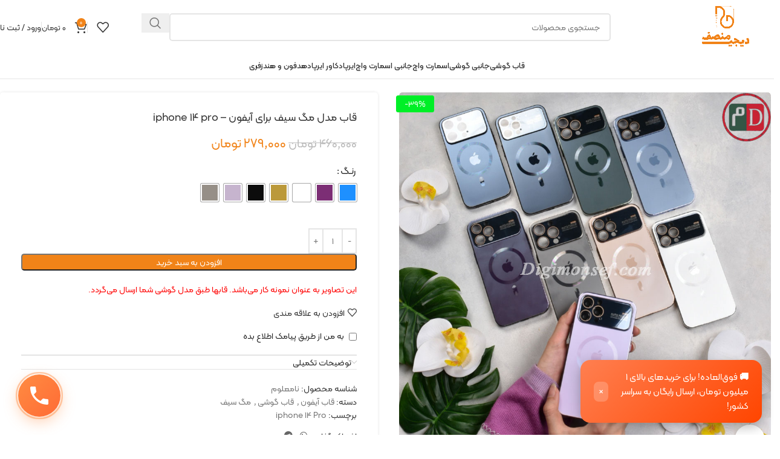

--- FILE ---
content_type: text/html; charset=UTF-8
request_url: https://digimonsef.com/product/%D9%82%D8%A7%D8%A8-%D9%85%D8%AF%D9%84-%D9%85%DA%AF-%D8%B3%DB%8C%D9%81-%D8%A8%D8%B1%D8%A7%DB%8C-%D8%A2%DB%8C%D9%81%D9%88%D9%86-iphone-14-pro/
body_size: 49600
content:
<!DOCTYPE html>
<html dir="rtl" lang="fa-IR">
<head>
	<meta charset="UTF-8">
	<link rel="profile" href="https://gmpg.org/xfn/11">
	<link rel="pingback" href="https://digimonsef.com/xmlrpc.php">

	<title>قاب مدل مگ سیف برای آیفون – iphone 14 pro &#8211; دیجی منصف</title>
<meta name='robots' content='max-image-preview:large' />
	<style>img:is([sizes="auto" i], [sizes^="auto," i]) { contain-intrinsic-size: 3000px 1500px }</style>
	<link rel='dns-prefetch' href='//cdn.jsdelivr.net' />

<link rel="alternate" type="application/rss+xml" title="دیجی منصف &raquo; خوراک" href="https://digimonsef.com/feed/" />
<link rel="alternate" type="application/rss+xml" title="دیجی منصف &raquo; خوراک دیدگاه‌ها" href="https://digimonsef.com/comments/feed/" />
<link rel="alternate" type="application/rss+xml" title="دیجی منصف &raquo; قاب مدل مگ سیف برای آیفون – iphone 14 pro خوراک دیدگاه‌ها" href="https://digimonsef.com/product/%d9%82%d8%a7%d8%a8-%d9%85%d8%af%d9%84-%d9%85%da%af-%d8%b3%db%8c%d9%81-%d8%a8%d8%b1%d8%a7%db%8c-%d8%a2%db%8c%d9%81%d9%88%d9%86-iphone-14-pro/feed/" />
<link rel='stylesheet' id='wepb-checkout-integration-css' href='https://digimonsef.com/wp-content/plugins/easy-product-bundles-for-woocommerce/assets/css/checkout-integration/style.css?ver=6.10.0' type='text/css' media='all' />
<link rel='stylesheet' id='wp-block-library-rtl-css' href='https://digimonsef.com/wp-includes/css/dist/block-library/style-rtl.min.css?ver=6.8.3' type='text/css' media='all' />
<style id='filebird-block-filebird-gallery-style-inline-css' type='text/css'>
ul.filebird-block-filebird-gallery{margin:auto!important;padding:0!important;width:100%}ul.filebird-block-filebird-gallery.layout-grid{display:grid;grid-gap:20px;align-items:stretch;grid-template-columns:repeat(var(--columns),1fr);justify-items:stretch}ul.filebird-block-filebird-gallery.layout-grid li img{border:1px solid #ccc;box-shadow:-2px 2px 6px 0 rgba(0,0,0,.3);height:100%;max-width:100%;-o-object-fit:cover;object-fit:cover;width:100%}ul.filebird-block-filebird-gallery.layout-masonry{-moz-column-count:var(--columns);-moz-column-gap:var(--space);column-gap:var(--space);-moz-column-width:var(--min-width);columns:var(--min-width) var(--columns);display:block;overflow:auto}ul.filebird-block-filebird-gallery.layout-masonry li{margin-bottom:var(--space)}ul.filebird-block-filebird-gallery li{list-style:none}ul.filebird-block-filebird-gallery li figure{height:100%;margin:0;padding:0;position:relative;width:100%}ul.filebird-block-filebird-gallery li figure figcaption{background:linear-gradient(0deg,rgba(0,0,0,.7),rgba(0,0,0,.3) 70%,transparent);bottom:0;box-sizing:border-box;color:#fff;font-size:.8em;margin:0;max-height:100%;overflow:auto;padding:3em .77em .7em;position:absolute;text-align:center;width:100%;z-index:2}ul.filebird-block-filebird-gallery li figure figcaption a{color:inherit}

</style>
<style id='global-styles-inline-css' type='text/css'>
:root{--wp--preset--aspect-ratio--square: 1;--wp--preset--aspect-ratio--4-3: 4/3;--wp--preset--aspect-ratio--3-4: 3/4;--wp--preset--aspect-ratio--3-2: 3/2;--wp--preset--aspect-ratio--2-3: 2/3;--wp--preset--aspect-ratio--16-9: 16/9;--wp--preset--aspect-ratio--9-16: 9/16;--wp--preset--color--black: #000000;--wp--preset--color--cyan-bluish-gray: #abb8c3;--wp--preset--color--white: #ffffff;--wp--preset--color--pale-pink: #f78da7;--wp--preset--color--vivid-red: #cf2e2e;--wp--preset--color--luminous-vivid-orange: #ff6900;--wp--preset--color--luminous-vivid-amber: #fcb900;--wp--preset--color--light-green-cyan: #7bdcb5;--wp--preset--color--vivid-green-cyan: #00d084;--wp--preset--color--pale-cyan-blue: #8ed1fc;--wp--preset--color--vivid-cyan-blue: #0693e3;--wp--preset--color--vivid-purple: #9b51e0;--wp--preset--gradient--vivid-cyan-blue-to-vivid-purple: linear-gradient(135deg,rgba(6,147,227,1) 0%,rgb(155,81,224) 100%);--wp--preset--gradient--light-green-cyan-to-vivid-green-cyan: linear-gradient(135deg,rgb(122,220,180) 0%,rgb(0,208,130) 100%);--wp--preset--gradient--luminous-vivid-amber-to-luminous-vivid-orange: linear-gradient(135deg,rgba(252,185,0,1) 0%,rgba(255,105,0,1) 100%);--wp--preset--gradient--luminous-vivid-orange-to-vivid-red: linear-gradient(135deg,rgba(255,105,0,1) 0%,rgb(207,46,46) 100%);--wp--preset--gradient--very-light-gray-to-cyan-bluish-gray: linear-gradient(135deg,rgb(238,238,238) 0%,rgb(169,184,195) 100%);--wp--preset--gradient--cool-to-warm-spectrum: linear-gradient(135deg,rgb(74,234,220) 0%,rgb(151,120,209) 20%,rgb(207,42,186) 40%,rgb(238,44,130) 60%,rgb(251,105,98) 80%,rgb(254,248,76) 100%);--wp--preset--gradient--blush-light-purple: linear-gradient(135deg,rgb(255,206,236) 0%,rgb(152,150,240) 100%);--wp--preset--gradient--blush-bordeaux: linear-gradient(135deg,rgb(254,205,165) 0%,rgb(254,45,45) 50%,rgb(107,0,62) 100%);--wp--preset--gradient--luminous-dusk: linear-gradient(135deg,rgb(255,203,112) 0%,rgb(199,81,192) 50%,rgb(65,88,208) 100%);--wp--preset--gradient--pale-ocean: linear-gradient(135deg,rgb(255,245,203) 0%,rgb(182,227,212) 50%,rgb(51,167,181) 100%);--wp--preset--gradient--electric-grass: linear-gradient(135deg,rgb(202,248,128) 0%,rgb(113,206,126) 100%);--wp--preset--gradient--midnight: linear-gradient(135deg,rgb(2,3,129) 0%,rgb(40,116,252) 100%);--wp--preset--font-size--small: 13px;--wp--preset--font-size--medium: 20px;--wp--preset--font-size--large: 36px;--wp--preset--font-size--x-large: 42px;--wp--preset--spacing--20: 0.44rem;--wp--preset--spacing--30: 0.67rem;--wp--preset--spacing--40: 1rem;--wp--preset--spacing--50: 1.5rem;--wp--preset--spacing--60: 2.25rem;--wp--preset--spacing--70: 3.38rem;--wp--preset--spacing--80: 5.06rem;--wp--preset--shadow--natural: 6px 6px 9px rgba(0, 0, 0, 0.2);--wp--preset--shadow--deep: 12px 12px 50px rgba(0, 0, 0, 0.4);--wp--preset--shadow--sharp: 6px 6px 0px rgba(0, 0, 0, 0.2);--wp--preset--shadow--outlined: 6px 6px 0px -3px rgba(255, 255, 255, 1), 6px 6px rgba(0, 0, 0, 1);--wp--preset--shadow--crisp: 6px 6px 0px rgba(0, 0, 0, 1);}:where(body) { margin: 0; }.wp-site-blocks > .alignleft { float: left; margin-right: 2em; }.wp-site-blocks > .alignright { float: right; margin-left: 2em; }.wp-site-blocks > .aligncenter { justify-content: center; margin-left: auto; margin-right: auto; }:where(.is-layout-flex){gap: 0.5em;}:where(.is-layout-grid){gap: 0.5em;}.is-layout-flow > .alignleft{float: left;margin-inline-start: 0;margin-inline-end: 2em;}.is-layout-flow > .alignright{float: right;margin-inline-start: 2em;margin-inline-end: 0;}.is-layout-flow > .aligncenter{margin-left: auto !important;margin-right: auto !important;}.is-layout-constrained > .alignleft{float: left;margin-inline-start: 0;margin-inline-end: 2em;}.is-layout-constrained > .alignright{float: right;margin-inline-start: 2em;margin-inline-end: 0;}.is-layout-constrained > .aligncenter{margin-left: auto !important;margin-right: auto !important;}.is-layout-constrained > :where(:not(.alignleft):not(.alignright):not(.alignfull)){margin-left: auto !important;margin-right: auto !important;}body .is-layout-flex{display: flex;}.is-layout-flex{flex-wrap: wrap;align-items: center;}.is-layout-flex > :is(*, div){margin: 0;}body .is-layout-grid{display: grid;}.is-layout-grid > :is(*, div){margin: 0;}body{padding-top: 0px;padding-right: 0px;padding-bottom: 0px;padding-left: 0px;}a:where(:not(.wp-element-button)){text-decoration: none;}:root :where(.wp-element-button, .wp-block-button__link){background-color: #32373c;border-width: 0;color: #fff;font-family: inherit;font-size: inherit;line-height: inherit;padding: calc(0.667em + 2px) calc(1.333em + 2px);text-decoration: none;}.has-black-color{color: var(--wp--preset--color--black) !important;}.has-cyan-bluish-gray-color{color: var(--wp--preset--color--cyan-bluish-gray) !important;}.has-white-color{color: var(--wp--preset--color--white) !important;}.has-pale-pink-color{color: var(--wp--preset--color--pale-pink) !important;}.has-vivid-red-color{color: var(--wp--preset--color--vivid-red) !important;}.has-luminous-vivid-orange-color{color: var(--wp--preset--color--luminous-vivid-orange) !important;}.has-luminous-vivid-amber-color{color: var(--wp--preset--color--luminous-vivid-amber) !important;}.has-light-green-cyan-color{color: var(--wp--preset--color--light-green-cyan) !important;}.has-vivid-green-cyan-color{color: var(--wp--preset--color--vivid-green-cyan) !important;}.has-pale-cyan-blue-color{color: var(--wp--preset--color--pale-cyan-blue) !important;}.has-vivid-cyan-blue-color{color: var(--wp--preset--color--vivid-cyan-blue) !important;}.has-vivid-purple-color{color: var(--wp--preset--color--vivid-purple) !important;}.has-black-background-color{background-color: var(--wp--preset--color--black) !important;}.has-cyan-bluish-gray-background-color{background-color: var(--wp--preset--color--cyan-bluish-gray) !important;}.has-white-background-color{background-color: var(--wp--preset--color--white) !important;}.has-pale-pink-background-color{background-color: var(--wp--preset--color--pale-pink) !important;}.has-vivid-red-background-color{background-color: var(--wp--preset--color--vivid-red) !important;}.has-luminous-vivid-orange-background-color{background-color: var(--wp--preset--color--luminous-vivid-orange) !important;}.has-luminous-vivid-amber-background-color{background-color: var(--wp--preset--color--luminous-vivid-amber) !important;}.has-light-green-cyan-background-color{background-color: var(--wp--preset--color--light-green-cyan) !important;}.has-vivid-green-cyan-background-color{background-color: var(--wp--preset--color--vivid-green-cyan) !important;}.has-pale-cyan-blue-background-color{background-color: var(--wp--preset--color--pale-cyan-blue) !important;}.has-vivid-cyan-blue-background-color{background-color: var(--wp--preset--color--vivid-cyan-blue) !important;}.has-vivid-purple-background-color{background-color: var(--wp--preset--color--vivid-purple) !important;}.has-black-border-color{border-color: var(--wp--preset--color--black) !important;}.has-cyan-bluish-gray-border-color{border-color: var(--wp--preset--color--cyan-bluish-gray) !important;}.has-white-border-color{border-color: var(--wp--preset--color--white) !important;}.has-pale-pink-border-color{border-color: var(--wp--preset--color--pale-pink) !important;}.has-vivid-red-border-color{border-color: var(--wp--preset--color--vivid-red) !important;}.has-luminous-vivid-orange-border-color{border-color: var(--wp--preset--color--luminous-vivid-orange) !important;}.has-luminous-vivid-amber-border-color{border-color: var(--wp--preset--color--luminous-vivid-amber) !important;}.has-light-green-cyan-border-color{border-color: var(--wp--preset--color--light-green-cyan) !important;}.has-vivid-green-cyan-border-color{border-color: var(--wp--preset--color--vivid-green-cyan) !important;}.has-pale-cyan-blue-border-color{border-color: var(--wp--preset--color--pale-cyan-blue) !important;}.has-vivid-cyan-blue-border-color{border-color: var(--wp--preset--color--vivid-cyan-blue) !important;}.has-vivid-purple-border-color{border-color: var(--wp--preset--color--vivid-purple) !important;}.has-vivid-cyan-blue-to-vivid-purple-gradient-background{background: var(--wp--preset--gradient--vivid-cyan-blue-to-vivid-purple) !important;}.has-light-green-cyan-to-vivid-green-cyan-gradient-background{background: var(--wp--preset--gradient--light-green-cyan-to-vivid-green-cyan) !important;}.has-luminous-vivid-amber-to-luminous-vivid-orange-gradient-background{background: var(--wp--preset--gradient--luminous-vivid-amber-to-luminous-vivid-orange) !important;}.has-luminous-vivid-orange-to-vivid-red-gradient-background{background: var(--wp--preset--gradient--luminous-vivid-orange-to-vivid-red) !important;}.has-very-light-gray-to-cyan-bluish-gray-gradient-background{background: var(--wp--preset--gradient--very-light-gray-to-cyan-bluish-gray) !important;}.has-cool-to-warm-spectrum-gradient-background{background: var(--wp--preset--gradient--cool-to-warm-spectrum) !important;}.has-blush-light-purple-gradient-background{background: var(--wp--preset--gradient--blush-light-purple) !important;}.has-blush-bordeaux-gradient-background{background: var(--wp--preset--gradient--blush-bordeaux) !important;}.has-luminous-dusk-gradient-background{background: var(--wp--preset--gradient--luminous-dusk) !important;}.has-pale-ocean-gradient-background{background: var(--wp--preset--gradient--pale-ocean) !important;}.has-electric-grass-gradient-background{background: var(--wp--preset--gradient--electric-grass) !important;}.has-midnight-gradient-background{background: var(--wp--preset--gradient--midnight) !important;}.has-small-font-size{font-size: var(--wp--preset--font-size--small) !important;}.has-medium-font-size{font-size: var(--wp--preset--font-size--medium) !important;}.has-large-font-size{font-size: var(--wp--preset--font-size--large) !important;}.has-x-large-font-size{font-size: var(--wp--preset--font-size--x-large) !important;}
:where(.wp-block-post-template.is-layout-flex){gap: 1.25em;}:where(.wp-block-post-template.is-layout-grid){gap: 1.25em;}
:where(.wp-block-columns.is-layout-flex){gap: 2em;}:where(.wp-block-columns.is-layout-grid){gap: 2em;}
:root :where(.wp-block-pullquote){font-size: 1.5em;line-height: 1.6;}
</style>
<link rel='stylesheet' id='related_products_style-css' href='https://digimonsef.com/wp-content/plugins/related-products-manager-woocommerce/includes/css/related-products.css?ver=1.0' type='text/css' media='all' />
<style id='woocommerce-inline-inline-css' type='text/css'>
.woocommerce form .form-row .required { visibility: visible; }
</style>
<link rel='stylesheet' id='wt-smart-coupon-for-woo-css' href='https://digimonsef.com/wp-content/plugins/wt-smart-coupons-for-woocommerce/public/css/wt-smart-coupon-public.css?ver=2.2.3' type='text/css' media='all' />
<link rel='stylesheet' id='mega-theme-icon-css' href='https://digimonsef.com/wp-content/plugins/elementor-pro/megatheme/includes/icon/style.css?ver=6.8.3' type='text/css' media='all' />
<link rel='stylesheet' id='woo-variation-swatches-css' href='https://digimonsef.com/wp-content/plugins/woo-variation-swatches/assets/css/frontend.min.css?ver=1757879373' type='text/css' media='all' />
<style id='woo-variation-swatches-inline-css' type='text/css'>
:root {
--wvs-tick:url("data:image/svg+xml;utf8,%3Csvg filter='drop-shadow(0px 0px 2px rgb(0 0 0 / .8))' xmlns='http://www.w3.org/2000/svg'  viewBox='0 0 30 30'%3E%3Cpath fill='none' stroke='%23ffffff' stroke-linecap='round' stroke-linejoin='round' stroke-width='4' d='M4 16L11 23 27 7'/%3E%3C/svg%3E");

--wvs-cross:url("data:image/svg+xml;utf8,%3Csvg filter='drop-shadow(0px 0px 5px rgb(255 255 255 / .6))' xmlns='http://www.w3.org/2000/svg' width='72px' height='72px' viewBox='0 0 24 24'%3E%3Cpath fill='none' stroke='%23ff0000' stroke-linecap='round' stroke-width='0.6' d='M5 5L19 19M19 5L5 19'/%3E%3C/svg%3E");
--wvs-single-product-item-width:30px;
--wvs-single-product-item-height:30px;
--wvs-single-product-item-font-size:16px}
</style>
<link rel='stylesheet' id='swiper-css-css' href='https://cdn.jsdelivr.net/npm/swiper@11/swiper-bundle.min.css?ver=6.8.3' type='text/css' media='all' />
<style id='swiper-css-inline-css' type='text/css'>

        .product-carousel-wrapper {
            direction: rtl;
            padding: 20px 0;
            font-family: system-ui, -apple-system, sans-serif;
        }
        .product-carousel-header {
            display: flex;
            justify-content: space-between;
            align-items: center;
            margin-bottom: 20px;
            padding: 0 15px;
        }
        .product-carousel-title {
            font-size: 22px;
            font-weight: 700;
            color: #333;
            position: relative;
            padding-right: 15px;
            margin:0;
        }
        .product-carousel-title::after {
            content: "";
            position: absolute;
            right: 0;
            top: 50%;
            transform: translateY(-50%);
            width: 4px;
            height: 25px;
            background: #ff6b00;
            border-radius: 2px;
        }
        .product-carousel-view-all {
            background: #ff6b00;
            color: white;
            padding: 8px 16px;
            border-radius: 6px;
            text-decoration: none;
            font-size: 14px;
            font-weight: 600;
            transition: all 0.3s ease;
            display: flex;
            align-items: center;
            gap: 5px;
        }
        .product-carousel-view-all:hover {
            background: #e55e00;
            transform: translateY(-2px);
            box-shadow: 0 4px 12px rgba(255,107,0,0.3);
            color: white;
        }
        .product-carousel-view-all i {
            font-size: 12px;
        }
        .product-carousel {
            width: 100%;
        }
        .product-carousel .swiper {
            width: 100%;
            height: auto;
            padding: 10px 0px 30px;
        }
        .product-carousel .swiper-wrapper {
            align-items: stretch;
        }
        .product-carousel .swiper-slide {
            text-align: center;
            background: #fff;
            border-radius: 12px;
            box-shadow: 0 2px 12px rgba(0,0,0,0.08);
            transition: all 0.3s ease;
            overflow: hidden;
            border: 1px solid #f0f0f0;
            display: flex;
            flex-direction: column;
            height: auto !important;
            min-height: 380px;
            position: relative;
        }
        .product-carousel .swiper-slide:hover {
            transform: translateY(-5px);
            box-shadow: 0 8px 25px rgba(255,107,0,0.15);
        }
        .product-carousel .product-link {
            display: flex;
            flex-direction: column;
            flex: 1;
            text-decoration: none;
            color: inherit;
        }
        .product-carousel .product-image-container {
            flex: 0 0 auto;
            position: relative;
            width: 100%;
        }
        .product-carousel .product-image {
            width: 100%;
            height: 180px;
            object-fit: cover;
            background: #f8f8f8;
            display: block;
            transition: transform 0.3s ease;
        }
        .product-carousel .swiper-slide:hover .product-image {
            transform: scale(1.05);
        }
        .product-carousel .product-info {
            padding: 15px;
            flex: 1;
            display: flex;
            flex-direction: column;
            justify-content: space-between;
        }
        .product-carousel .product-title {
            font-size: 14px;
            font-weight: 600;
            color: #333;
            margin-bottom: 8px;
            line-height: 1.4;
            overflow: hidden;
            display: -webkit-box;
            -webkit-line-clamp: 2;
            -webkit-box-orient: vertical;
            flex: 0 0 auto;
            text-decoration: none;
        }
        .product-carousel .product-price {
            font-size: 16px;
            font-weight: 700;
            color: #ff6b00;
            margin-bottom: 15px;
            flex: 0 0 auto;
        }
        .product-carousel .product-price del {
            color: #999;
            font-size: 14px;
            font-weight: 400;
            margin-left: 5px;
        }
        
        /* کانتینر دکمه - برای چسبیدن به پایین */
        .product-carousel .product-actions {
            margin-top: auto;
            padding: 0 15px 15px;
            flex: 0 0 auto;
        }
        
        /* استایل دکمه افزودن به سبد خرید */
        .product-carousel .add-to-cart-btn {
            background: transparent;
            color: #ff6b00;
            border: 1.5px solid #ff6b00;
            padding: 10px 16px;
            border-radius: 8px;
            font-size: 13px;
            font-weight: 600;
            cursor: pointer;
            transition: all 0.3s ease;
            width: 100%;
            display: flex;
            align-items: center;
            justify-content: center;
            gap: 6px;
            position: relative;
            overflow: hidden;
        }
        .product-carousel .add-to-cart-btn:hover {
            background: #ff6b00;
            color: white;
            transform: translateY(-1px);
            box-shadow: 0 4px 12px rgba(255,107,0,0.2);
        }
        .product-carousel .add-to-cart-btn:active {
            transform: translateY(0);
        }
        
        /* دکمه محصولات متغیر */
        .product-carousel .add-to-cart-btn.variable {
            background: #6b7280;
            border-color: #6b7280;
            color: white;
        }
        .product-carousel .add-to-cart-btn.variable:hover {
            background: #4b5563;
            border-color: #4b5563;
        }
        
        /* حالت لودینگ */
        .product-carousel .add-to-cart-btn.loading {
            pointer-events: none;
            opacity: 0.7;
        }
        .product-carousel .add-to-cart-btn.loading::after {
            content: "";
            width: 16px;
            height: 16px;
            border: 2px solid transparent;
            border-top: 2px solid currentColor;
            border-radius: 50%;
            animation: spin 0.8s linear infinite;
        }
        
        /* حالت موفقیت */
        .product-carousel .add-to-cart-btn.added {
            background: #22c55e;
            border-color: #22c55e;
            color: white;
        }
        
        .product-carousel .add-to-cart-btn .btn-icon {
            font-size: 14px;
            transition: transform 0.3s ease;
        }
        .product-carousel .add-to-cart-btn:hover .btn-icon {
            transform: scale(1.1);
        }
        
        /* انیمیشن بارگذاری */
        @keyframes spin {
            0% { transform: rotate(0deg); }
            100% { transform: rotate(360deg); }
        }
        
        .product-carousel .swiper-button-next,
        .product-carousel .swiper-button-prev {
            color: #ff6b00;
            background: white;
            width: 40px;
            height: 40px;
            border-radius: 50%;
            box-shadow: 0 2px 10px rgba(0,0,0,0.1);
        }
        .product-carousel .swiper-button-next:after,
        .product-carousel .swiper-button-prev:after {
            font-size: 18px;
            font-weight: bold;
        }
        .product-carousel .swiper-pagination-bullet-active {
            background: #ff6b00;
        }
        
        /* ریسپانسیو - موبایل اول */
        @media (max-width: 480px) {
            .product-carousel-header {
                padding: 0 10px;
                margin-bottom: 15px;
            }
            .product-carousel-title {
                font-size: 18px;
            }
            .product-carousel-view-all {
                padding: 6px 12px;
                font-size: 12px;
            }
            .product-carousel .swiper {
                padding: 10px 10px 25px;
            }
            .product-carousel .swiper-slide {
                min-height: 350px;
                margin: 0 5px;
            }
            .product-carousel .product-image {
                height: 150px;
            }
            .product-carousel .product-info {
                padding: 12px;
            }
            .product-carousel .product-title {
                font-size: 13px;
                margin-bottom: 6px;
            }
            .product-carousel .product-price {
                font-size: 15px;
                margin-bottom: 12px;
            }
            .product-carousel .product-actions {
                padding: 0 12px 12px;
            }
            .product-carousel .add-to-cart-btn {
                padding: 8px 12px;
                font-size: 12px;
            }
            .product-carousel .swiper-button-next,
            .product-carousel .swiper-button-prev {
                display: none;
            }
        }
    
</style>
<link rel='stylesheet' id='awcfe-frontend-css' href='https://digimonsef.com/wp-content/plugins/checkout-field-editor-and-manager-for-woocommerce/assets/css/frontend.css?ver=3.0.0' type='text/css' media='all' />
<link rel='stylesheet' id='pDate-style-css' href='https://digimonsef.com/wp-content/plugins/elementor-pro/megatheme/includes/assets/css/persian-datepicker.min.css?ver=6.8.3' type='text/css' media='all' />
<link rel='stylesheet' id='child-style-css' href='https://digimonsef.com/wp-content/themes/woodmart-child1/style.css?ver=8.2.7.1' type='text/css' media='all' />
<link rel='stylesheet' id='elementor-frontend-css' href='https://digimonsef.com/wp-content/plugins/elementor/assets/css/frontend-rtl.min.css?ver=3.32.4' type='text/css' media='all' />
<link rel='stylesheet' id='elementor-post-269-css' href='https://digimonsef.com/wp-content/uploads/elementor/css/post-269.css?ver=1762678619' type='text/css' media='all' />
<link rel='stylesheet' id='megatheme-font-css' href='https://digimonsef.com/wp-content/plugins/elementor-pro/megatheme/includes/fonts.css?ver=6.8.3' type='text/css' media='all' />
<link rel='stylesheet' id='custom-elementor-editor-font-css' href='https://digimonsef.com/wp-content/plugins/elementor-pro/megatheme/includes/fonts/iranyekanx/fontface.css?ver=6.8.3' type='text/css' media='all' />
<link rel='stylesheet' id='wd-style-base-css' href='https://digimonsef.com/wp-content/cache/background-css/digimonsef.com/wp-content/themes/woodmart/css/parts/base-rtl.min.css?ver=8.2.7.1&wpr_t=1762827020' type='text/css' media='all' />
<link rel='stylesheet' id='wd-helpers-wpb-elem-css' href='https://digimonsef.com/wp-content/themes/woodmart/css/parts/helpers-wpb-elem.min.css?ver=8.2.7.1' type='text/css' media='all' />
<link rel='stylesheet' id='wd-lazy-loading-css' href='https://digimonsef.com/wp-content/themes/woodmart/css/parts/opt-lazy-load.min.css?ver=8.2.7.1' type='text/css' media='all' />
<link rel='stylesheet' id='wd-elementor-base-css' href='https://digimonsef.com/wp-content/themes/woodmart/css/parts/int-elem-base-rtl.min.css?ver=8.2.7.1' type='text/css' media='all' />
<link rel='stylesheet' id='wd-elementor-pro-base-css' href='https://digimonsef.com/wp-content/themes/woodmart/css/parts/int-elementor-pro-rtl.min.css?ver=8.2.7.1' type='text/css' media='all' />
<link rel='stylesheet' id='wd-notices-fixed-css' href='https://digimonsef.com/wp-content/themes/woodmart/css/parts/woo-opt-sticky-notices-old.min.css?ver=8.2.7.1' type='text/css' media='all' />
<link rel='stylesheet' id='wd-woocommerce-base-css' href='https://digimonsef.com/wp-content/themes/woodmart/css/parts/woocommerce-base-rtl.min.css?ver=8.2.7.1' type='text/css' media='all' />
<link rel='stylesheet' id='wd-mod-star-rating-css' href='https://digimonsef.com/wp-content/themes/woodmart/css/parts/mod-star-rating.min.css?ver=8.2.7.1' type='text/css' media='all' />
<link rel='stylesheet' id='wd-woocommerce-block-notices-css' href='https://digimonsef.com/wp-content/themes/woodmart/css/parts/woo-mod-block-notices-rtl.min.css?ver=8.2.7.1' type='text/css' media='all' />
<link rel='stylesheet' id='wd-woo-mod-quantity-css' href='https://digimonsef.com/wp-content/themes/woodmart/css/parts/woo-mod-quantity.min.css?ver=8.2.7.1' type='text/css' media='all' />
<link rel='stylesheet' id='wd-woo-single-prod-el-base-css' href='https://digimonsef.com/wp-content/themes/woodmart/css/parts/woo-single-prod-el-base.min.css?ver=8.2.7.1' type='text/css' media='all' />
<link rel='stylesheet' id='wd-woo-mod-stock-status-css' href='https://digimonsef.com/wp-content/themes/woodmart/css/parts/woo-mod-stock-status.min.css?ver=8.2.7.1' type='text/css' media='all' />
<link rel='stylesheet' id='wd-woo-mod-shop-attributes-css' href='https://digimonsef.com/wp-content/themes/woodmart/css/parts/woo-mod-shop-attributes.min.css?ver=8.2.7.1' type='text/css' media='all' />
<link rel='stylesheet' id='wd-wp-blocks-css' href='https://digimonsef.com/wp-content/themes/woodmart/css/parts/wp-blocks.min.css?ver=8.2.7.1' type='text/css' media='all' />
<link rel='stylesheet' id='wd-header-base-css' href='https://digimonsef.com/wp-content/themes/woodmart/css/parts/header-base-rtl.min.css?ver=8.2.7.1' type='text/css' media='all' />
<link rel='stylesheet' id='wd-mod-tools-css' href='https://digimonsef.com/wp-content/themes/woodmart/css/parts/mod-tools.min.css?ver=8.2.7.1' type='text/css' media='all' />
<link rel='stylesheet' id='wd-header-search-css' href='https://digimonsef.com/wp-content/themes/woodmart/css/parts/header-el-search-rtl.min.css?ver=8.2.7.1' type='text/css' media='all' />
<link rel='stylesheet' id='wd-header-search-form-css' href='https://digimonsef.com/wp-content/themes/woodmart/css/parts/header-el-search-form-rtl.min.css?ver=8.2.7.1' type='text/css' media='all' />
<link rel='stylesheet' id='wd-wd-search-form-css' href='https://digimonsef.com/wp-content/themes/woodmart/css/parts/wd-search-form.min.css?ver=8.2.7.1' type='text/css' media='all' />
<link rel='stylesheet' id='wd-wd-search-results-css' href='https://digimonsef.com/wp-content/themes/woodmart/css/parts/wd-search-results.min.css?ver=8.2.7.1' type='text/css' media='all' />
<link rel='stylesheet' id='wd-wd-search-dropdown-css' href='https://digimonsef.com/wp-content/themes/woodmart/css/parts/wd-search-dropdown-rtl.min.css?ver=8.2.7.1' type='text/css' media='all' />
<link rel='stylesheet' id='wd-header-elements-base-css' href='https://digimonsef.com/wp-content/themes/woodmart/css/parts/header-el-base-rtl.min.css?ver=8.2.7.1' type='text/css' media='all' />
<link rel='stylesheet' id='wd-header-cart-side-css' href='https://digimonsef.com/wp-content/themes/woodmart/css/parts/header-el-cart-side.min.css?ver=8.2.7.1' type='text/css' media='all' />
<link rel='stylesheet' id='wd-header-cart-css' href='https://digimonsef.com/wp-content/themes/woodmart/css/parts/header-el-cart-rtl.min.css?ver=8.2.7.1' type='text/css' media='all' />
<link rel='stylesheet' id='wd-widget-shopping-cart-css' href='https://digimonsef.com/wp-content/themes/woodmart/css/parts/woo-widget-shopping-cart.min.css?ver=8.2.7.1' type='text/css' media='all' />
<link rel='stylesheet' id='wd-widget-product-list-css' href='https://digimonsef.com/wp-content/themes/woodmart/css/parts/woo-widget-product-list.min.css?ver=8.2.7.1' type='text/css' media='all' />
<link rel='stylesheet' id='wd-button-css' href='https://digimonsef.com/wp-content/themes/woodmart/css/parts/el-button.min.css?ver=8.2.7.1' type='text/css' media='all' />
<link rel='stylesheet' id='wd-header-my-account-dropdown-css' href='https://digimonsef.com/wp-content/themes/woodmart/css/parts/header-el-my-account-dropdown-rtl.min.css?ver=8.2.7.1' type='text/css' media='all' />
<link rel='stylesheet' id='wd-woo-mod-login-form-css' href='https://digimonsef.com/wp-content/themes/woodmart/css/parts/woo-mod-login-form.min.css?ver=8.2.7.1' type='text/css' media='all' />
<link rel='stylesheet' id='wd-header-my-account-css' href='https://digimonsef.com/wp-content/themes/woodmart/css/parts/header-el-my-account-rtl.min.css?ver=8.2.7.1' type='text/css' media='all' />
<link rel='stylesheet' id='wd-header-mobile-nav-dropdown-css' href='https://digimonsef.com/wp-content/themes/woodmart/css/parts/header-el-mobile-nav-dropdown.min.css?ver=8.2.7.1' type='text/css' media='all' />
<link rel='stylesheet' id='wd-woo-single-prod-predefined-css' href='https://digimonsef.com/wp-content/themes/woodmart/css/parts/woo-single-prod-predefined-rtl.min.css?ver=8.2.7.1' type='text/css' media='all' />
<link rel='stylesheet' id='wd-woo-single-prod-and-quick-view-predefined-css' href='https://digimonsef.com/wp-content/themes/woodmart/css/parts/woo-single-prod-and-quick-view-predefined-rtl.min.css?ver=8.2.7.1' type='text/css' media='all' />
<link rel='stylesheet' id='wd-woo-single-prod-el-tabs-predefined-css' href='https://digimonsef.com/wp-content/themes/woodmart/css/parts/woo-single-prod-el-tabs-predefined.min.css?ver=8.2.7.1' type='text/css' media='all' />
<link rel='stylesheet' id='wd-woo-single-prod-opt-base-css' href='https://digimonsef.com/wp-content/themes/woodmart/css/parts/woo-single-prod-opt-base.min.css?ver=8.2.7.1' type='text/css' media='all' />
<link rel='stylesheet' id='wd-woo-single-prod-el-gallery-css' href='https://digimonsef.com/wp-content/themes/woodmart/css/parts/woo-single-prod-el-gallery.min.css?ver=8.2.7.1' type='text/css' media='all' />
<link rel='stylesheet' id='wd-swiper-css' href='https://digimonsef.com/wp-content/themes/woodmart/css/parts/lib-swiper-rtl.min.css?ver=8.2.7.1' type='text/css' media='all' />
<link rel='stylesheet' id='wd-woo-mod-product-labels-css' href='https://digimonsef.com/wp-content/themes/woodmart/css/parts/woo-mod-product-labels.min.css?ver=8.2.7.1' type='text/css' media='all' />
<link rel='stylesheet' id='wd-swiper-arrows-css' href='https://digimonsef.com/wp-content/themes/woodmart/css/parts/lib-swiper-arrows-rtl.min.css?ver=8.2.7.1' type='text/css' media='all' />
<link rel='stylesheet' id='wd-photoswipe-css' href='https://digimonsef.com/wp-content/cache/background-css/digimonsef.com/wp-content/themes/woodmart/css/parts/lib-photoswipe-rtl.min.css?ver=8.2.7.1&wpr_t=1762827020' type='text/css' media='all' />
<link rel='stylesheet' id='wd-woo-mod-variation-form-css' href='https://digimonsef.com/wp-content/themes/woodmart/css/parts/woo-mod-variation-form-rtl.min.css?ver=8.2.7.1' type='text/css' media='all' />
<link rel='stylesheet' id='wd-woo-mod-swatches-base-css' href='https://digimonsef.com/wp-content/themes/woodmart/css/parts/woo-mod-swatches-base.min.css?ver=8.2.7.1' type='text/css' media='all' />
<link rel='stylesheet' id='wd-woo-mod-variation-form-single-css' href='https://digimonsef.com/wp-content/themes/woodmart/css/parts/woo-mod-variation-form-single-rtl.min.css?ver=8.2.7.1' type='text/css' media='all' />
<link rel='stylesheet' id='wd-woo-mod-swatches-style-1-css' href='https://digimonsef.com/wp-content/themes/woodmart/css/parts/woo-mod-swatches-style-1.min.css?ver=8.2.7.1' type='text/css' media='all' />
<link rel='stylesheet' id='wd-woo-mod-swatches-dis-1-css' href='https://digimonsef.com/wp-content/themes/woodmart/css/parts/woo-mod-swatches-dis-style-1.min.css?ver=8.2.7.1' type='text/css' media='all' />
<link rel='stylesheet' id='wd-accordion-css' href='https://digimonsef.com/wp-content/themes/woodmart/css/parts/el-accordion.min.css?ver=8.2.7.1' type='text/css' media='all' />
<link rel='stylesheet' id='wd-accordion-elem-wpb-css' href='https://digimonsef.com/wp-content/themes/woodmart/css/parts/el-accordion-wpb-elem-rtl.min.css?ver=8.2.7.1' type='text/css' media='all' />
<link rel='stylesheet' id='wd-woo-single-prod-el-reviews-css' href='https://digimonsef.com/wp-content/themes/woodmart/css/parts/woo-single-prod-el-reviews.min.css?ver=8.2.7.1' type='text/css' media='all' />
<link rel='stylesheet' id='wd-woo-single-prod-el-reviews-style-1-css' href='https://digimonsef.com/wp-content/themes/woodmart/css/parts/woo-single-prod-el-reviews-style-1.min.css?ver=8.2.7.1' type='text/css' media='all' />
<link rel='stylesheet' id='wd-social-icons-css' href='https://digimonsef.com/wp-content/themes/woodmart/css/parts/el-social-icons.min.css?ver=8.2.7.1' type='text/css' media='all' />
<link rel='stylesheet' id='wd-post-types-mod-comments-css' href='https://digimonsef.com/wp-content/themes/woodmart/css/parts/post-types-mod-comments.min.css?ver=8.2.7.1' type='text/css' media='all' />
<link rel='stylesheet' id='wd-product-loop-css' href='https://digimonsef.com/wp-content/themes/woodmart/css/parts/woo-product-loop-rtl.min.css?ver=8.2.7.1' type='text/css' media='all' />
<link rel='stylesheet' id='wd-product-loop-standard-css' href='https://digimonsef.com/wp-content/themes/woodmart/css/parts/woo-product-loop-standard.min.css?ver=8.2.7.1' type='text/css' media='all' />
<link rel='stylesheet' id='wd-woo-mod-add-btn-replace-css' href='https://digimonsef.com/wp-content/themes/woodmart/css/parts/woo-mod-add-btn-replace.min.css?ver=8.2.7.1' type='text/css' media='all' />
<link rel='stylesheet' id='wd-woo-mod-quantity-overlap-css' href='https://digimonsef.com/wp-content/themes/woodmart/css/parts/woo-mod-quantity-overlap.min.css?ver=8.2.7.1' type='text/css' media='all' />
<link rel='stylesheet' id='wd-woo-opt-stretch-cont-css' href='https://digimonsef.com/wp-content/themes/woodmart/css/parts/woo-opt-stretch-cont.min.css?ver=8.2.7.1' type='text/css' media='all' />
<link rel='stylesheet' id='wd-bordered-product-css' href='https://digimonsef.com/wp-content/themes/woodmart/css/parts/woo-opt-bordered-product-rtl.min.css?ver=8.2.7.1' type='text/css' media='all' />
<link rel='stylesheet' id='wd-woo-opt-title-limit-css' href='https://digimonsef.com/wp-content/themes/woodmart/css/parts/woo-opt-title-limit.min.css?ver=8.2.7.1' type='text/css' media='all' />
<link rel='stylesheet' id='wd-mfp-popup-css' href='https://digimonsef.com/wp-content/themes/woodmart/css/parts/lib-magnific-popup-rtl.min.css?ver=8.2.7.1' type='text/css' media='all' />
<link rel='stylesheet' id='wd-swiper-pagin-css' href='https://digimonsef.com/wp-content/themes/woodmart/css/parts/lib-swiper-pagin.min.css?ver=8.2.7.1' type='text/css' media='all' />
<link rel='stylesheet' id='wd-footer-base-css' href='https://digimonsef.com/wp-content/themes/woodmart/css/parts/footer-base.min.css?ver=8.2.7.1' type='text/css' media='all' />
<link rel='stylesheet' id='wd-scroll-top-css' href='https://digimonsef.com/wp-content/themes/woodmart/css/parts/opt-scrolltotop-rtl.min.css?ver=8.2.7.1' type='text/css' media='all' />
<link rel='stylesheet' id='wd-bottom-toolbar-css' href='https://digimonsef.com/wp-content/themes/woodmart/css/parts/opt-bottom-toolbar-rtl.min.css?ver=8.2.7.1' type='text/css' media='all' />
<link rel='stylesheet' id='xts-style-header_439246-css' href='https://digimonsef.com/wp-content/uploads/2025/10/xts-header_439246-1760701274.css?ver=8.2.7.1' type='text/css' media='all' />
<link rel='stylesheet' id='xts-style-theme_settings_default-css' href='https://digimonsef.com/wp-content/uploads/2025/11/xts-theme_settings_default-1762334091.css?ver=8.2.7.1' type='text/css' media='all' />
<link rel='stylesheet' id='elementor-gf-local-roboto-css' href='https://digimonsef.com/wp-content/uploads/elementor/google-fonts/css/roboto.css?ver=1743849568' type='text/css' media='all' />
<link rel='stylesheet' id='elementor-gf-local-robotoslab-css' href='https://digimonsef.com/wp-content/uploads/elementor/google-fonts/css/robotoslab.css?ver=1743849598' type='text/css' media='all' />
<script type="text/javascript" src="https://digimonsef.com/wp-includes/js/jquery/jquery.min.js?ver=3.7.1" id="jquery-core-js"></script>
<script type="text/javascript" src="https://digimonsef.com/wp-includes/js/jquery/jquery-migrate.min.js?ver=3.4.1" id="jquery-migrate-js"></script>
<script type="text/javascript" id="jquery-js-after">
/* <![CDATA[ */
if (typeof (window.wpfReadyList) == "undefined") {
			var v = jQuery.fn.jquery;
			if (v && parseInt(v) >= 3 && window.self === window.top) {
				var readyList=[];
				window.originalReadyMethod = jQuery.fn.ready;
				jQuery.fn.ready = function(){
					if(arguments.length && arguments.length > 0 && typeof arguments[0] === "function") {
						readyList.push({"c": this, "a": arguments});
					}
					return window.originalReadyMethod.apply( this, arguments );
				};
				window.wpfReadyList = readyList;
			}}
/* ]]> */
</script>
<script type="text/javascript" src="https://digimonsef.com/wp-content/plugins/woocommerce/assets/js/jquery-blockui/jquery.blockUI.min.js?ver=2.7.0-wc.10.2.2" id="jquery-blockui-js" data-wp-strategy="defer"></script>
<script type="text/javascript" id="wc-add-to-cart-js-extra">
/* <![CDATA[ */
var wc_add_to_cart_params = {"ajax_url":"\/wp-admin\/admin-ajax.php","wc_ajax_url":"\/?wc-ajax=%%endpoint%%","i18n_view_cart":"\u0645\u0634\u0627\u0647\u062f\u0647 \u0633\u0628\u062f \u062e\u0631\u06cc\u062f","cart_url":"https:\/\/digimonsef.com\/cart\/","is_cart":"","cart_redirect_after_add":"no"};
/* ]]> */
</script>
<script type="text/javascript" src="https://digimonsef.com/wp-content/plugins/woocommerce/assets/js/frontend/add-to-cart.min.js?ver=10.2.2" id="wc-add-to-cart-js" defer="defer" data-wp-strategy="defer"></script>
<script type="text/javascript" src="https://digimonsef.com/wp-content/plugins/woocommerce/assets/js/zoom/jquery.zoom.min.js?ver=1.7.21-wc.10.2.2" id="zoom-js" defer="defer" data-wp-strategy="defer"></script>
<script type="text/javascript" id="wc-single-product-js-extra">
/* <![CDATA[ */
var wc_single_product_params = {"i18n_required_rating_text":"\u062e\u0648\u0627\u0647\u0634\u0645\u0646\u062f\u06cc\u0645 \u06cc\u06a9 \u0631\u062a\u0628\u0647 \u0631\u0627 \u0627\u0646\u062a\u062e\u0627\u0628 \u06a9\u0646\u06cc\u062f","i18n_rating_options":["1 of 5 stars","2 of 5 stars","3 of 5 stars","4 of 5 stars","5 of 5 stars"],"i18n_product_gallery_trigger_text":"\u0645\u0634\u0627\u0647\u062f\u0647 \u06af\u0627\u0644\u0631\u06cc \u062a\u0635\u0627\u0648\u06cc\u0631 \u062f\u0631 \u062d\u0627\u0644\u062a \u062a\u0645\u0627\u0645 \u0635\u0641\u062d\u0647","review_rating_required":"yes","flexslider":{"rtl":true,"animation":"slide","smoothHeight":true,"directionNav":false,"controlNav":"thumbnails","slideshow":false,"animationSpeed":500,"animationLoop":false,"allowOneSlide":false},"zoom_enabled":"","zoom_options":[],"photoswipe_enabled":"","photoswipe_options":{"shareEl":false,"closeOnScroll":false,"history":false,"hideAnimationDuration":0,"showAnimationDuration":0},"flexslider_enabled":""};
/* ]]> */
</script>
<script type="text/javascript" src="https://digimonsef.com/wp-content/plugins/woocommerce/assets/js/frontend/single-product.min.js?ver=10.2.2" id="wc-single-product-js" defer="defer" data-wp-strategy="defer"></script>
<script type="text/javascript" src="https://digimonsef.com/wp-content/plugins/woocommerce/assets/js/js-cookie/js.cookie.min.js?ver=2.1.4-wc.10.2.2" id="js-cookie-js" defer="defer" data-wp-strategy="defer"></script>
<script type="text/javascript" id="woocommerce-js-extra">
/* <![CDATA[ */
var woocommerce_params = {"ajax_url":"\/wp-admin\/admin-ajax.php","wc_ajax_url":"\/?wc-ajax=%%endpoint%%","i18n_password_show":"\u0646\u0645\u0627\u06cc\u0634 \u0631\u0645\u0632\u0639\u0628\u0648\u0631","i18n_password_hide":"Hide password"};
/* ]]> */
</script>
<script type="text/javascript" src="https://digimonsef.com/wp-content/plugins/woocommerce/assets/js/frontend/woocommerce.min.js?ver=10.2.2" id="woocommerce-js" defer="defer" data-wp-strategy="defer"></script>
<script type="text/javascript" id="wt-smart-coupon-for-woo-js-extra">
/* <![CDATA[ */
var WTSmartCouponOBJ = {"ajaxurl":"https:\/\/digimonsef.com\/wp-admin\/admin-ajax.php","wc_ajax_url":"https:\/\/digimonsef.com\/?wc-ajax=","nonces":{"public":"957afc4984","apply_coupon":"ab58601f84"},"labels":{"please_wait":"Please wait...","choose_variation":"Please choose a variation","error":"Error !!!"},"shipping_method":[],"payment_method":"","is_cart":""};
/* ]]> */
</script>
<script type="text/javascript" src="https://digimonsef.com/wp-content/plugins/wt-smart-coupons-for-woocommerce/public/js/wt-smart-coupon-public.js?ver=2.2.3" id="wt-smart-coupon-for-woo-js"></script>
<script type="text/javascript" src="https://digimonsef.com/wp-content/themes/woodmart/js/libs/device.min.js?ver=8.2.7.1" id="wd-device-library-js"></script>
<script type="text/javascript" src="https://digimonsef.com/wp-content/themes/woodmart/js/scripts/global/scrollBar.min.js?ver=8.2.7.1" id="wd-scrollbar-js"></script>
<link rel="https://api.w.org/" href="https://digimonsef.com/wp-json/" /><link rel="alternate" title="JSON" type="application/json" href="https://digimonsef.com/wp-json/wp/v2/product/105708" /><link rel="EditURI" type="application/rsd+xml" title="RSD" href="https://digimonsef.com/xmlrpc.php?rsd" />
<link rel="stylesheet" href="https://digimonsef.com/wp-content/themes/woodmart-child1/rtl.css" type="text/css" media="screen" /><meta name="generator" content="WordPress 6.8.3" />
<meta name="generator" content="WooCommerce 10.2.2" />
<link rel="canonical" href="https://digimonsef.com/product/%d9%82%d8%a7%d8%a8-%d9%85%d8%af%d9%84-%d9%85%da%af-%d8%b3%db%8c%d9%81-%d8%a8%d8%b1%d8%a7%db%8c-%d8%a2%db%8c%d9%81%d9%88%d9%86-iphone-14-pro/" />
<link rel='shortlink' href='https://digimonsef.com/?p=105708' />
<link rel="alternate" title="oEmbed (JSON)" type="application/json+oembed" href="https://digimonsef.com/wp-json/oembed/1.0/embed?url=https%3A%2F%2Fdigimonsef.com%2Fproduct%2F%25d9%2582%25d8%25a7%25d8%25a8-%25d9%2585%25d8%25af%25d9%2584-%25d9%2585%25da%25af-%25d8%25b3%25db%258c%25d9%2581-%25d8%25a8%25d8%25b1%25d8%25a7%25db%258c-%25d8%25a2%25db%258c%25d9%2581%25d9%2588%25d9%2586-iphone-14-pro%2F" />
<link rel="alternate" title="oEmbed (XML)" type="text/xml+oembed" href="https://digimonsef.com/wp-json/oembed/1.0/embed?url=https%3A%2F%2Fdigimonsef.com%2Fproduct%2F%25d9%2582%25d8%25a7%25d8%25a8-%25d9%2585%25d8%25af%25d9%2584-%25d9%2585%25da%25af-%25d8%25b3%25db%258c%25d9%2581-%25d8%25a8%25d8%25b1%25d8%25a7%25db%258c-%25d8%25a2%25db%258c%25d9%2581%25d9%2588%25d9%2586-iphone-14-pro%2F&#038;format=xml" />
<!-- Analytics by WP Statistics - https://wp-statistics.com -->
					<meta name="viewport" content="width=device-width, initial-scale=1.0, maximum-scale=1.0, user-scalable=no">
									    <style type="text/css">
        @media (min-width: 769px) {
                        /* مخفی کردن دکمه حساب کاربری وقتی کاربر لاگین نیست */
            .wd-header-my-account {
                display: none !important;
            }
                    }
    </style>
    	<noscript><style>.woocommerce-product-gallery{ opacity: 1 !important; }</style></noscript>
	<meta name="generator" content="Elementor 3.32.4; features: e_font_icon_svg, additional_custom_breakpoints; settings: css_print_method-external, google_font-enabled, font_display-auto">
<style type="text/css">.recentcomments a{display:inline !important;padding:0 !important;margin:0 !important;}</style>			<style>
				.e-con.e-parent:nth-of-type(n+4):not(.e-lazyloaded):not(.e-no-lazyload),
				.e-con.e-parent:nth-of-type(n+4):not(.e-lazyloaded):not(.e-no-lazyload) * {
					background-image: none !important;
				}
				@media screen and (max-height: 1024px) {
					.e-con.e-parent:nth-of-type(n+3):not(.e-lazyloaded):not(.e-no-lazyload),
					.e-con.e-parent:nth-of-type(n+3):not(.e-lazyloaded):not(.e-no-lazyload) * {
						background-image: none !important;
					}
				}
				@media screen and (max-height: 640px) {
					.e-con.e-parent:nth-of-type(n+2):not(.e-lazyloaded):not(.e-no-lazyload),
					.e-con.e-parent:nth-of-type(n+2):not(.e-lazyloaded):not(.e-no-lazyload) * {
						background-image: none !important;
					}
				}
			</style>
			<link rel="icon" href="https://digimonsef.com/wp-content/uploads/2024/12/cropped-newLogo4-32x32.png" sizes="32x32" />
<link rel="icon" href="https://digimonsef.com/wp-content/uploads/2024/12/cropped-newLogo4-192x192.png" sizes="192x192" />
<link rel="apple-touch-icon" href="https://digimonsef.com/wp-content/uploads/2024/12/cropped-newLogo4-180x180.png" />
<meta name="msapplication-TileImage" content="https://digimonsef.com/wp-content/uploads/2024/12/cropped-newLogo4-270x270.png" />
		<style type="text/css" id="wp-custom-css">
			.product-labels span{
	display: none;
}
.product-labels .out-of-stock{
	display: block;
}
.whb-header .whb-header-bottom .wd-header-cats{
	height: auto;
}
#text-12 p{
	  line-height: 27px;
}
.min-footer>div{
	line-height: 25px;
}
#shipping_method li label{
	text-align: left !important;
}
.title-line-two .product-grid-item.col-6 .wd-entities-title {
    max-height: 50px !important;
}
.textwidget form{
	display: none;
}
.close-header-banner{
	display: none;
}

.main-page-wrapper {
    margin-top: -40px;
    padding-top: 20px;
}		</style>
		<style>
		
		</style><noscript><style id="rocket-lazyload-nojs-css">.rll-youtube-player, [data-lazy-src]{display:none !important;}</style></noscript><style id="wpr-lazyload-bg"></style><style id="wpr-lazyload-bg-exclusion"></style>
<noscript>
<style id="wpr-lazyload-bg-nostyle">:root{--wpr-bg-4d93fa93-75ae-4f5d-a159-b55c04fc75e0: url('../../../../../../../../themes/woodmart/inc/admin/assets/images/calend-d.svg');}:root{--wpr-bg-c170a1fd-4ea8-4f55-a619-f977c0aa2619: url('../../../../../../../../themes/woodmart/inc/admin/assets/images/calend-l.svg');}:root{--wpr-bg-5b90fc9f-dcf2-4e4d-9f9f-6f568ec0db08: url('../../../../../../../../themes/woodmart/images/default-skin.png');}:root{--wpr-bg-1fa9c72e-c2df-470e-9f25-08edc14796c0: url('../../../../../../../../themes/woodmart/images/default-skin.svg');}</style>
</noscript>
<script type="application/javascript">const rocket_pairs = [{"selector":"input[type=\"date\"]","style":":root{--wpr-bg-4d93fa93-75ae-4f5d-a159-b55c04fc75e0: url('..\/..\/..\/..\/..\/..\/..\/..\/themes\/woodmart\/inc\/admin\/assets\/images\/calend-d.svg');}","hash":"4d93fa93-75ae-4f5d-a159-b55c04fc75e0"},{"selector":"[class*=\"color-scheme-light\"] input[type='date']","style":":root{--wpr-bg-c170a1fd-4ea8-4f55-a619-f977c0aa2619: url('..\/..\/..\/..\/..\/..\/..\/..\/themes\/woodmart\/inc\/admin\/assets\/images\/calend-l.svg');}","hash":"c170a1fd-4ea8-4f55-a619-f977c0aa2619"},{"selector":".pswp__button,[class*=\"pswp__button--arrow--\"]","style":":root{--wpr-bg-5b90fc9f-dcf2-4e4d-9f9f-6f568ec0db08: url('..\/..\/..\/..\/..\/..\/..\/..\/themes\/woodmart\/images\/default-skin.png');}","hash":"5b90fc9f-dcf2-4e4d-9f9f-6f568ec0db08"},{"selector":".pswp--svg .pswp__button,.pswp--svg [class*=\"pswp__button--arrow--\"]","style":":root{--wpr-bg-1fa9c72e-c2df-470e-9f25-08edc14796c0: url('..\/..\/..\/..\/..\/..\/..\/..\/themes\/woodmart\/images\/default-skin.svg');}","hash":"1fa9c72e-c2df-470e-9f25-08edc14796c0"}];</script></head>

<body class="rtl wp-singular product-template-default single single-product postid-105708 wp-theme-woodmart wp-child-theme-woodmart-child1 theme-woodmart woocommerce woocommerce-page woocommerce-no-js woo-variation-swatches wvs-behavior-blur wvs-theme-woodmart-child1 wvs-show-label wvs-tooltip wrapper-wide  categories-accordion-on woodmart-ajax-shop-on notifications-sticky sticky-toolbar-on elementor-default elementor-kit-269">
			<script type="text/javascript" id="wd-flicker-fix">// Flicker fix.</script>	
	
	<div class="wd-page-wrapper website-wrapper">
									<header class="whb-header whb-header_439246 whb-full-width whb-sticky-shadow whb-scroll-slide whb-sticky-real">
					<div class="whb-main-header">
	
<div class="whb-row whb-general-header whb-sticky-row whb-with-bg whb-without-border whb-color-dark whb-with-shadow whb-flex-flex-middle">
	<div class="container">
		<div class="whb-flex-row whb-general-header-inner">
			<div class="whb-column whb-col-left whb-column8 whb-visible-lg">
	
<div class="whb-space-element whb-b51hbxbg8h22qn4yrxf1 " style="width:50px;"></div>
<div class="site-logo whb-gs8bcnxektjsro21n657">
	<a href="https://digimonsef.com/" class="wd-logo wd-main-logo" rel="home" aria-label="لوگوی وب سایت">
		<img src="data:image/svg+xml,%3Csvg%20xmlns='http://www.w3.org/2000/svg'%20viewBox='0%200%200%200'%3E%3C/svg%3E" alt="دیجی منصف" style="max-width: 200px;" data-lazy-src="https://digimonsef.com/wp-content/uploads/2024/12/newLogo5.png" /><noscript><img src="https://digimonsef.com/wp-content/uploads/2024/12/newLogo5.png" alt="دیجی منصف" style="max-width: 200px;" loading="lazy" /></noscript>	</a>
	</div>

<div class="whb-space-element whb-49y5xf8vzekvzxjaiver " style="width:50px;"></div>

<div class="whb-space-element whb-3qnbm97jogeevegiufyx " style="width:50px;"></div>
</div>
<div class="whb-column whb-col-center whb-column9 whb-visible-lg">
	
<div class="whb-space-element whb-fqld3ivahxo107tp7qai " style="width:50px;"></div>
<div class="wd-search-form  wd-header-search-form wd-display-form whb-b4kxh9l1h7b6t8r1zfh9">

<form role="search" method="get" class="searchform  wd-style-default woodmart-ajax-search" action="https://digimonsef.com/"  data-thumbnail="1" data-price="1" data-post_type="product" data-count="10" data-sku="0" data-symbols_count="3" data-include_cat_search="no" autocomplete="off">
	<input type="text" class="s" placeholder="جستجوی محصولات" value="" name="s" aria-label="جستجو" title="جستجوی محصولات" required/>
	<input type="hidden" name="post_type" value="product">

	<span class="wd-clear-search wd-hide"></span>

	
	<button type="submit" class="searchsubmit">
		<span>
			جستجو		</span>
			</button>
</form>

	<div class="wd-search-results-wrapper">
		<div class="wd-search-results wd-dropdown-results wd-dropdown wd-scroll">
			<div class="wd-scroll-content">
				
				
							</div>
		</div>
	</div>

</div>

<div class="whb-space-element whb-lpmkg3z1qcyfgjky84ff " style="width:50px;"></div>
</div>
<div class="whb-column whb-col-right whb-column10 whb-visible-lg">
	
<div class="whb-space-element whb-p3jbkmedv2v2x1glcnf2 " style="width:50px;"></div>

<div class="wd-header-wishlist wd-tools-element wd-style-icon wd-with-count wd-design-2 whb-a22wdkiy3r40yw2paskq" title="لیست علاقمندی های من">
	<a href="https://digimonsef.com/wishlist/" title="محصولات علاقه مندی">
		
			<span class="wd-tools-icon">
				
									<span class="wd-tools-count">
						0					</span>
							</span>

			<span class="wd-tools-text">
				علاقه مندی			</span>

			</a>
</div>
<div class="wd-header-divider whb-divider-default whb-9ybltvxws9uueiaym0vy"></div>

<div class="wd-header-cart wd-tools-element wd-design-2 cart-widget-opener whb-6ivlq8kef7blyepibxz1">
	<a href="https://digimonsef.com/cart/" title="سبد خرید">
		
			<span class="wd-tools-icon">
															<span class="wd-cart-number wd-tools-count">0 <span>محصول</span></span>
									</span>
			<span class="wd-tools-text">
				
										<span class="wd-cart-subtotal"><span class="woocommerce-Price-amount amount"><bdi>0&nbsp;<span class="woocommerce-Price-currencySymbol">تومان</span></bdi></span></span>
					</span>

			</a>
	</div>
<div class="wd-header-divider whb-divider-default whb-v2tmihlp6v7x47ufarha"></div>
<div id="wd-691269d329868" class=" whb-evk9zw6hyx58erb7qck1 wd-button-wrapper text-center"><a href="/auth" title="" class="btn btn-style-link btn-shape-rectangle btn-size-default">ورود / ثبت نام</a></div><div class="wd-header-my-account wd-tools-element wd-event-hover wd-design-1 wd-account-style-text whb-cyhhkxg12fx179c130ze">
			<a href="https://digimonsef.com/my-account/" title="حساب کاربری من">
			
				<span class="wd-tools-icon">
									</span>
				<span class="wd-tools-text">
				ورود / ثبت نام			</span>

					</a>

		
					<div class="wd-dropdown wd-dropdown-register">
						<div class="login-dropdown-inner woocommerce">
							<span class="wd-heading"><span class="title">ورود</span><a class="create-account-link" href="https://digimonsef.com/my-account/?action=register">ایجاد حساب کاربری</a></span>
										<form id="customer_login" method="post" class="login woocommerce-form woocommerce-form-login
						" action="https://digimonsef.com/my-account/" 			>

				
				
				<p class="woocommerce-FormRow woocommerce-FormRow--wide form-row form-row-wide form-row-username">
					<label for="username">نام کاربری یا آدرس ایمیل&nbsp;<span class="required" aria-hidden="true">*</span><span class="screen-reader-text">الزامی</span></label>
					<input type="text" class="woocommerce-Input woocommerce-Input--text input-text" name="username" id="username" autocomplete="username" value="" />				</p>
				<p class="woocommerce-FormRow woocommerce-FormRow--wide form-row form-row-wide form-row-password">
					<label for="password">رمز عبور&nbsp;<span class="required" aria-hidden="true">*</span><span class="screen-reader-text">الزامی</span></label>
					<input class="woocommerce-Input woocommerce-Input--text input-text" type="password" name="password" id="password" autocomplete="current-password" />
				</p>

				
				<p class="form-row">
					<input type="hidden" id="woocommerce-login-nonce" name="woocommerce-login-nonce" value="25e8814769" /><input type="hidden" name="_wp_http_referer" value="/product/%D9%82%D8%A7%D8%A8-%D9%85%D8%AF%D9%84-%D9%85%DA%AF-%D8%B3%DB%8C%D9%81-%D8%A8%D8%B1%D8%A7%DB%8C-%D8%A2%DB%8C%D9%81%D9%88%D9%86-iphone-14-pro/" />										<button type="submit" class="button woocommerce-button woocommerce-form-login__submit" name="login" value="ورود">ورود</button>
				</p>

				<p class="login-form-footer">
					<a href="https://digimonsef.com/my-account/lost-password/" class="woocommerce-LostPassword lost_password">رمز عبور را فراموش کرده اید؟</a>
					<label class="woocommerce-form__label woocommerce-form__label-for-checkbox woocommerce-form-login__rememberme">
						<input class="woocommerce-form__input woocommerce-form__input-checkbox" name="rememberme" type="checkbox" value="forever" title="مرا به خاطر بسپار" aria-label="مرا به خاطر بسپار" /> <span>مرا به خاطر بسپار</span>
					</label>
				</p>

				
							</form>

		
						</div>
					</div>
					</div>
</div>
<div class="whb-column whb-mobile-left whb-column_mobile2 whb-hidden-lg">
	<div class="wd-tools-element wd-header-mobile-nav wd-style-icon wd-design-1 whb-g1k0m1tib7raxrwkm1t3">
	<a href="#" rel="nofollow" aria-label="باز کردن منوی موبایل">
		
		<span class="wd-tools-icon">
					</span>

		<span class="wd-tools-text">منو</span>

			</a>
</div></div>
<div class="whb-column whb-mobile-center whb-column_mobile3 whb-hidden-lg">
	<div class="site-logo whb-lt7vdqgaccmapftzurvt">
	<a href="https://digimonsef.com/" class="wd-logo wd-main-logo" rel="home" aria-label="لوگوی وب سایت">
		<img fetchpriority="high" width="1570" height="540" src="data:image/svg+xml,%3Csvg%20xmlns='http://www.w3.org/2000/svg'%20viewBox='0%200%201570%20540'%3E%3C/svg%3E" class="attachment-full size-full" alt="" style="max-width:179px;" decoding="async" data-lazy-srcset="https://digimonsef.com/wp-content/uploads/2024/12/newLogo6-2.png 1570w, https://digimonsef.com/wp-content/uploads/2024/12/newLogo6-2-400x138.png 400w, https://digimonsef.com/wp-content/uploads/2024/12/newLogo6-2-1300x447.png 1300w, https://digimonsef.com/wp-content/uploads/2024/12/newLogo6-2-768x264.png 768w, https://digimonsef.com/wp-content/uploads/2024/12/newLogo6-2-1536x528.png 1536w, https://digimonsef.com/wp-content/uploads/2024/12/newLogo6-2-600x206.png 600w, https://digimonsef.com/wp-content/uploads/2024/12/newLogo6-2-1200x413.png 1200w, https://digimonsef.com/wp-content/uploads/2024/12/newLogo6-2-150x52.png 150w" data-lazy-sizes="(max-width: 1570px) 100vw, 1570px" data-lazy-src="https://digimonsef.com/wp-content/uploads/2024/12/newLogo6-2.png" /><noscript><img fetchpriority="high" width="1570" height="540" src="https://digimonsef.com/wp-content/uploads/2024/12/newLogo6-2.png" class="attachment-full size-full" alt="" style="max-width:179px;" decoding="async" srcset="https://digimonsef.com/wp-content/uploads/2024/12/newLogo6-2.png 1570w, https://digimonsef.com/wp-content/uploads/2024/12/newLogo6-2-400x138.png 400w, https://digimonsef.com/wp-content/uploads/2024/12/newLogo6-2-1300x447.png 1300w, https://digimonsef.com/wp-content/uploads/2024/12/newLogo6-2-768x264.png 768w, https://digimonsef.com/wp-content/uploads/2024/12/newLogo6-2-1536x528.png 1536w, https://digimonsef.com/wp-content/uploads/2024/12/newLogo6-2-600x206.png 600w, https://digimonsef.com/wp-content/uploads/2024/12/newLogo6-2-1200x413.png 1200w, https://digimonsef.com/wp-content/uploads/2024/12/newLogo6-2-150x52.png 150w" sizes="(max-width: 1570px) 100vw, 1570px" /></noscript>	</a>
	</div>
</div>
<div class="whb-column whb-mobile-right whb-column_mobile4 whb-hidden-lg">
	<div class="wd-header-search wd-tools-element wd-header-search-mobile wd-design-1 wd-style-icon wd-display-icon whb-xe97mn0n1htqv2ow2xpq">
	<a href="#" rel="nofollow noopener" aria-label="جستجو">
		
			<span class="wd-tools-icon">
							</span>

			<span class="wd-tools-text">
				جستجو			</span>

			</a>

	</div>

<div class="wd-header-cart wd-tools-element wd-design-5 cart-widget-opener whb-trk5sfmvib0ch1s1qbtc">
	<a href="https://digimonsef.com/cart/" title="سبد خرید">
		
			<span class="wd-tools-icon">
															<span class="wd-cart-number wd-tools-count">0 <span>محصول</span></span>
									</span>
			<span class="wd-tools-text">
				
										<span class="wd-cart-subtotal"><span class="woocommerce-Price-amount amount"><bdi>0&nbsp;<span class="woocommerce-Price-currencySymbol">تومان</span></bdi></span></span>
					</span>

			</a>
	</div>
</div>
		</div>
	</div>
</div>

<div class="whb-row whb-header-bottom whb-sticky-row whb-without-bg whb-border-fullwidth whb-color-dark whb-hidden-mobile whb-flex-flex-middle">
	<div class="container">
		<div class="whb-flex-row whb-header-bottom-inner">
			<div class="whb-column whb-col-left whb-column11 whb-visible-lg whb-empty-column">
	</div>
<div class="whb-column whb-col-center whb-column12 whb-visible-lg">
	<div class="wd-header-nav wd-header-main-nav text-center wd-design-1 whb-a6y9gd37uztj1votysdo" role="navigation" aria-label="منوی اصلی">
	<ul id="menu-%d9%85%d9%86%d9%88%db%8c-%d8%a7%d8%b5%d9%84%db%8c" class="menu wd-nav wd-nav-main wd-style-bg wd-gap-m"><li id="menu-item-107162" class="menu-item menu-item-type-taxonomy menu-item-object-product_cat current-product-ancestor current-menu-parent current-product-parent menu-item-has-children menu-item-107162 item-level-0 menu-simple-dropdown wd-event-hover" ><a href="https://digimonsef.com/product-category/%d9%82%d8%a7%d8%a8-%da%af%d9%88%d8%b4%db%8c/" class="woodmart-nav-link"><span class="nav-link-text">قاب گوشی</span></a><div class="color-scheme-dark wd-design-default wd-dropdown-menu wd-dropdown"><div class="container wd-entry-content">
<ul class="wd-sub-menu color-scheme-dark">
	<li id="menu-item-107160" class="menu-item menu-item-type-taxonomy menu-item-object-product_cat current-product-ancestor current-menu-parent current-product-parent menu-item-107160 item-level-1 wd-event-hover" ><a href="https://digimonsef.com/product-category/%d9%82%d8%a7%d8%a8-%da%af%d9%88%d8%b4%db%8c/%d9%82%d8%a7%d8%a8-%d8%a2%db%8c%d9%81%d9%88%d9%86/" class="woodmart-nav-link">قاب آیفون</a></li>
	<li id="menu-item-107161" class="menu-item menu-item-type-taxonomy menu-item-object-product_cat menu-item-107161 item-level-1 wd-event-hover" ><a href="https://digimonsef.com/product-category/%d9%82%d8%a7%d8%a8-%da%af%d9%88%d8%b4%db%8c/%d9%82%d8%a7%d8%a8-%d8%b3%d8%a7%d9%85%d8%b3%d9%88%d9%86%da%af/" class="woodmart-nav-link">قاب سامسونگ</a></li>
	<li id="menu-item-107163" class="menu-item menu-item-type-taxonomy menu-item-object-product_cat menu-item-107163 item-level-1 wd-event-hover" ><a href="https://digimonsef.com/product-category/%d9%82%d8%a7%d8%a8-%da%af%d9%88%d8%b4%db%8c/%d9%82%d8%a7%d8%a8-%d8%b4%db%8c%d8%a7%d8%a6%d9%88%d9%85%db%8c/" class="woodmart-nav-link">قاب شیائومی</a></li>
</ul>
</div>
</div>
</li>
<li id="menu-item-107156" class="menu-item menu-item-type-taxonomy menu-item-object-product_cat menu-item-has-children menu-item-107156 item-level-0 menu-simple-dropdown wd-event-hover" ><a href="https://digimonsef.com/product-category/%d8%ac%d8%a7%d9%86%d8%a8%db%8c-%da%af%d9%88%d8%b4%db%8c/" class="woodmart-nav-link"><span class="nav-link-text">جانبی گوشی</span></a><div class="color-scheme-dark wd-design-default wd-dropdown-menu wd-dropdown"><div class="container wd-entry-content">
<ul class="wd-sub-menu color-scheme-dark">
	<li id="menu-item-111803" class="menu-item menu-item-type-taxonomy menu-item-object-product_cat menu-item-111803 item-level-1 wd-event-hover" ><a href="https://digimonsef.com/product-category/%d9%88%d9%84%d8%aa/" class="woodmart-nav-link">ولت</a></li>
	<li id="menu-item-107158" class="menu-item menu-item-type-taxonomy menu-item-object-product_cat menu-item-107158 item-level-1 wd-event-hover" ><a href="https://digimonsef.com/product-category/%d8%ac%d8%a7%d9%86%d8%a8%db%8c-%da%af%d9%88%d8%b4%db%8c/%d8%ac%d8%a7%d9%86%d8%a8%db%8c-%d8%a2%db%8c%d9%81%d9%88%d9%86/" class="woodmart-nav-link">جانبی آیفون</a></li>
	<li id="menu-item-107159" class="menu-item menu-item-type-taxonomy menu-item-object-product_cat menu-item-107159 item-level-1 wd-event-hover" ><a href="https://digimonsef.com/product-category/%d8%ac%d8%a7%d9%86%d8%a8%db%8c-%da%af%d9%88%d8%b4%db%8c/%d8%ac%d8%a7%d9%86%d8%a8%db%8c-%d8%a7%d9%86%d8%af%d8%b1%d9%88%db%8c%d8%af/" class="woodmart-nav-link">جانبی اندروید</a></li>
	<li id="menu-item-107157" class="menu-item menu-item-type-taxonomy menu-item-object-product_cat menu-item-107157 item-level-1 wd-event-hover" ><a href="https://digimonsef.com/product-category/%d8%a8%d9%86%d8%af-%d8%a2%d9%88%db%8c%d8%b2-%d9%82%d8%a7%d8%a8-%da%af%d9%88%d8%b4%db%8c/" class="woodmart-nav-link">بند آویز قاب گوشی</a></li>
	<li id="menu-item-107166" class="menu-item menu-item-type-taxonomy menu-item-object-product_cat menu-item-107166 item-level-1 wd-event-hover" ><a href="https://digimonsef.com/product-category/%da%af%d9%84%d8%b3/" class="woodmart-nav-link">محافظ صفحه نمایش</a></li>
	<li id="menu-item-107167" class="menu-item menu-item-type-taxonomy menu-item-object-product_cat menu-item-107167 item-level-1 wd-event-hover" ><a href="https://digimonsef.com/product-category/%da%af%d9%84%d8%b3/%da%af%d9%84%d8%b3-%d8%b1%db%8c%d9%86%da%af%db%8c/" class="woodmart-nav-link">محافظ لنز گوشی</a></li>
</ul>
</div>
</div>
</li>
<li id="menu-item-107153" class="menu-item menu-item-type-taxonomy menu-item-object-product_cat menu-item-107153 item-level-0 menu-simple-dropdown wd-event-hover" ><a href="https://digimonsef.com/product-category/%d8%a7%d8%b3%d9%85%d8%a7%d8%b1%d8%aa-%d9%88%d8%a7%da%86/" class="woodmart-nav-link"><span class="nav-link-text">اسمارت واچ</span></a></li>
<li id="menu-item-107155" class="menu-item menu-item-type-taxonomy menu-item-object-product_cat menu-item-107155 item-level-0 menu-simple-dropdown wd-event-hover" ><a href="https://digimonsef.com/product-category/%d8%ac%d8%a7%d9%86%d8%a8%db%8c-%d8%a7%d8%b3%d9%85%d8%a7%d8%b1%d8%aa-%d9%88%d8%a7%da%86/" class="woodmart-nav-link"><span class="nav-link-text">جانبی اسمارت واچ</span></a></li>
<li id="menu-item-107154" class="menu-item menu-item-type-taxonomy menu-item-object-product_cat menu-item-107154 item-level-0 menu-simple-dropdown wd-event-hover" ><a href="https://digimonsef.com/product-category/%d8%a7%db%8c%d8%b1%d9%be%d8%a7%d8%af/" class="woodmart-nav-link"><span class="nav-link-text">ایرپاد</span></a></li>
<li id="menu-item-107165" class="menu-item menu-item-type-taxonomy menu-item-object-product_cat menu-item-107165 item-level-0 menu-simple-dropdown wd-event-hover" ><a href="https://digimonsef.com/product-category/%da%a9%d8%a7%d9%88%d8%b1-%d8%a7%db%8c%d8%b1%d9%be%d8%a7%d8%af/" class="woodmart-nav-link"><span class="nav-link-text">کاور ایرپاد</span></a></li>
<li id="menu-item-107168" class="menu-item menu-item-type-taxonomy menu-item-object-product_cat menu-item-has-children menu-item-107168 item-level-0 menu-simple-dropdown wd-event-hover" ><a href="https://digimonsef.com/product-category/%d9%87%d8%af%d9%81%d9%88%d9%86-%d9%88-%d9%87%d9%86%d8%af%d8%b2%d9%81%d8%b1%db%8c/" class="woodmart-nav-link"><span class="nav-link-text">هدفون و هندزفری</span></a><div class="color-scheme-dark wd-design-default wd-dropdown-menu wd-dropdown"><div class="container wd-entry-content">
<ul class="wd-sub-menu color-scheme-dark">
	<li id="menu-item-107169" class="menu-item menu-item-type-taxonomy menu-item-object-product_cat menu-item-107169 item-level-1 wd-event-hover" ><a href="https://digimonsef.com/product-category/%d9%87%d8%af%d9%81%d9%88%d9%86-%d9%88-%d9%87%d9%86%d8%af%d8%b2%d9%81%d8%b1%db%8c/%d9%87%d8%af%d9%81%d9%88%d9%86/" class="woodmart-nav-link">هدفون</a></li>
	<li id="menu-item-107170" class="menu-item menu-item-type-taxonomy menu-item-object-product_cat menu-item-107170 item-level-1 wd-event-hover" ><a href="https://digimonsef.com/product-category/%d9%87%d8%af%d9%81%d9%88%d9%86-%d9%88-%d9%87%d9%86%d8%af%d8%b2%d9%81%d8%b1%db%8c/%d9%87%d9%86%d8%af%d8%b2%d9%81%d8%b1%db%8c/" class="woodmart-nav-link">هندزفری</a></li>
</ul>
</div>
</div>
</li>
</ul></div>
</div>
<div class="whb-column whb-col-right whb-column13 whb-visible-lg whb-empty-column">
	</div>
<div class="whb-column whb-col-mobile whb-column_mobile5 whb-hidden-lg whb-empty-column">
	</div>
		</div>
	</div>
</div>
</div>
				</header>
			
								<div class="wd-page-content main-page-wrapper">
		
		
		<main id="main-content" class="wd-content-layout content-layout-wrapper wd-builder-off" role="main">
				

	<div class="wd-content-area site-content">
	
		
	
	<div class="single-breadcrumbs-wrapper">
		<div class="wd-grid-f container">
							<nav class="wd-breadcrumbs woocommerce-breadcrumb" aria-label="Breadcrumb">				<a href="https://digimonsef.com">
					خانه				</a>
			<span class="wd-delimiter"></span>				<a href="https://digimonsef.com/product-category/%d9%82%d8%a7%d8%a8-%da%af%d9%88%d8%b4%db%8c/">
					قاب گوشی				</a>
			<span class="wd-delimiter"></span>				<a href="https://digimonsef.com/product-category/%d9%82%d8%a7%d8%a8-%da%af%d9%88%d8%b4%db%8c/%d9%82%d8%a7%d8%a8-%d8%a2%db%8c%d9%81%d9%88%d9%86/" class="wd-last-link">
					قاب آیفون				</a>
			<span class="wd-delimiter"></span>				<span class="wd-last">
					قاب مدل مگ سیف برای آیفون – iphone 14 pro				</span>
			</nav>			
					</div>
	</div>

	<div class="container">
			</div>

<div id="product-105708" class="single-product-page single-product-content product-design-default tabs-location-summary tabs-type-accordion meta-location-add_to_cart reviews-location-separate product-summary-shadow product-no-bg product type-product post-105708 status-publish first instock product_cat-3589 product_cat-1333 product_cat-3647 product_tag-iphone-14-pro has-post-thumbnail sale shipping-taxable purchasable product-type-variable">

	<div class="container">

		<div class="woocommerce-notices-wrapper"></div>
		<div class="product-image-summary-wrap">
			
			<div class="product-image-summary" >
				<div class="product-image-summary-inner wd-grid-g" style="--wd-col-lg:12;--wd-gap-lg:30px;--wd-gap-sm:20px;">
					<div class="product-images wd-grid-col" style="--wd-col-lg:6;--wd-col-md:6;--wd-col-sm:12;">
						<div class="woocommerce-product-gallery woocommerce-product-gallery--with-images woocommerce-product-gallery--columns-4 images wd-has-thumb thumbs-position-bottom images image-action-zoom">
	<div class="wd-carousel-container wd-gallery-images">
		<div class="wd-carousel-inner">

		<div class="product-labels labels-rounded-sm"><span class="onsale product-label">حراج</span><span class="attribute-label product-label label-term-blue label-attribute-pa_color2">آبی</span><span class="attribute-label product-label label-term-purplec label-attribute-pa_color2">بنفش</span><span class="attribute-label product-label label-term-white label-attribute-pa_color2">سفید</span><span class="attribute-label product-label label-term-gold label-attribute-pa_color2">طلایی</span><span class="attribute-label product-label label-term-black label-attribute-pa_color2">مشکی</span><span class="attribute-label product-label label-term-yasi label-attribute-pa_color2">یاسی</span><span class="attribute-label product-label label-term-titanium label-attribute-pa_color2">تیتانیوم</span></div>
		<figure class="woocommerce-product-gallery__wrapper wd-carousel wd-grid" style="--wd-col-lg:1;--wd-col-md:1;--wd-col-sm:1;">
			<div class="wd-carousel-wrap">

				<div class="wd-carousel-item"><figure data-thumb="https://digimonsef.com/wp-content/uploads/2023/10/MgSafeAll1-150x150.jpg" data-thumb-alt="قاب مدل مگ سیف برای آیفون – iphone 14 pro - Image 1" class="woocommerce-product-gallery__image"><a data-elementor-open-lightbox="no" href="https://digimonsef.com/wp-content/uploads/2023/10/MgSafeAll1.jpg"><img width="900" height="900" src="https://digimonsef.com/wp-content/themes/woodmart/images/lazy.svg" class="wp-post-image wd-lazy-fade wp-post-image" alt="قاب مدل مگ سیف برای آیفون – iphone 14 pro - Image 1" title="MgSafeAll1" data-caption="" data-src="https://digimonsef.com/wp-content/uploads/2023/10/MgSafeAll1.jpg" data-large_image="https://digimonsef.com/wp-content/uploads/2023/10/MgSafeAll1.jpg" data-large_image_width="900" data-large_image_height="900" decoding="async" srcset="" sizes="(max-width: 900px) 100vw, 900px" data-srcset="https://digimonsef.com/wp-content/uploads/2023/10/MgSafeAll1.jpg 900w, https://digimonsef.com/wp-content/uploads/2023/10/MgSafeAll1-600x600.jpg 600w, https://digimonsef.com/wp-content/uploads/2023/10/MgSafeAll1-150x150.jpg 150w, https://digimonsef.com/wp-content/uploads/2023/10/MgSafeAll1-300x300.jpg 300w, https://digimonsef.com/wp-content/uploads/2023/10/MgSafeAll1-800x800.jpg 800w, https://digimonsef.com/wp-content/uploads/2023/10/MgSafeAll1-768x768.jpg 768w, https://digimonsef.com/wp-content/uploads/2023/10/MgSafeAll1-50x50.jpg 50w, https://digimonsef.com/wp-content/uploads/2023/10/MgSafeAll1-100x100.jpg 100w, https://digimonsef.com/wp-content/uploads/2023/10/MgSafeAll1-132x132.jpg 132w" /></a></figure></div>
						<div class="wd-carousel-item">
			<figure data-thumb="https://digimonsef.com/wp-content/uploads/2023/10/MgSafe2-150x150.jpg" data-thumb-alt="قاب مدل مگ سیف برای آیفون – iphone 14 pro - Image 2" class="woocommerce-product-gallery__image">
				<a data-elementor-open-lightbox="no" href="https://digimonsef.com/wp-content/uploads/2023/10/MgSafe2.jpg">
					<img width="900" height="900" src="https://digimonsef.com/wp-content/themes/woodmart/images/lazy.svg" class=" wd-lazy-fade" alt="قاب مدل مگ سیف برای آیفون – iphone 14 pro - Image 2" title="MgSafe2" data-caption="" data-src="https://digimonsef.com/wp-content/uploads/2023/10/MgSafe2.jpg" data-large_image="https://digimonsef.com/wp-content/uploads/2023/10/MgSafe2.jpg" data-large_image_width="900" data-large_image_height="900" decoding="async" srcset="" sizes="(max-width: 900px) 100vw, 900px" data-srcset="https://digimonsef.com/wp-content/uploads/2023/10/MgSafe2.jpg 900w, https://digimonsef.com/wp-content/uploads/2023/10/MgSafe2-600x600.jpg 600w, https://digimonsef.com/wp-content/uploads/2023/10/MgSafe2-150x150.jpg 150w, https://digimonsef.com/wp-content/uploads/2023/10/MgSafe2-300x300.jpg 300w, https://digimonsef.com/wp-content/uploads/2023/10/MgSafe2-800x800.jpg 800w, https://digimonsef.com/wp-content/uploads/2023/10/MgSafe2-768x768.jpg 768w, https://digimonsef.com/wp-content/uploads/2023/10/MgSafe2-50x50.jpg 50w, https://digimonsef.com/wp-content/uploads/2023/10/MgSafe2-100x100.jpg 100w" />				</a>
			</figure>
		</div>
				<div class="wd-carousel-item">
			<figure data-thumb="https://digimonsef.com/wp-content/uploads/2023/10/MgSafe4-150x150.jpg" data-thumb-alt="قاب مدل مگ سیف برای آیفون – iphone 14 pro - Image 3" class="woocommerce-product-gallery__image">
				<a data-elementor-open-lightbox="no" href="https://digimonsef.com/wp-content/uploads/2023/10/MgSafe4.jpg">
					<img loading="lazy" width="900" height="900" src="https://digimonsef.com/wp-content/themes/woodmart/images/lazy.svg" class=" wd-lazy-fade" alt="قاب مدل مگ سیف برای آیفون – iphone 14 pro - Image 3" title="MgSafe4" data-caption="" data-src="https://digimonsef.com/wp-content/uploads/2023/10/MgSafe4.jpg" data-large_image="https://digimonsef.com/wp-content/uploads/2023/10/MgSafe4.jpg" data-large_image_width="900" data-large_image_height="900" decoding="async" srcset="" sizes="(max-width: 900px) 100vw, 900px" data-srcset="https://digimonsef.com/wp-content/uploads/2023/10/MgSafe4.jpg 900w, https://digimonsef.com/wp-content/uploads/2023/10/MgSafe4-600x600.jpg 600w, https://digimonsef.com/wp-content/uploads/2023/10/MgSafe4-150x150.jpg 150w, https://digimonsef.com/wp-content/uploads/2023/10/MgSafe4-300x300.jpg 300w, https://digimonsef.com/wp-content/uploads/2023/10/MgSafe4-800x800.jpg 800w, https://digimonsef.com/wp-content/uploads/2023/10/MgSafe4-768x768.jpg 768w, https://digimonsef.com/wp-content/uploads/2023/10/MgSafe4-50x50.jpg 50w, https://digimonsef.com/wp-content/uploads/2023/10/MgSafe4-100x100.jpg 100w" />				</a>
			</figure>
		</div>
				<div class="wd-carousel-item">
			<figure data-thumb="https://digimonsef.com/wp-content/uploads/2023/10/MgSafe7-150x150.jpg" data-thumb-alt="قاب مدل مگ سیف برای آیفون – iphone 14 pro - Image 4" class="woocommerce-product-gallery__image">
				<a data-elementor-open-lightbox="no" href="https://digimonsef.com/wp-content/uploads/2023/10/MgSafe7.jpg">
					<img loading="lazy" width="900" height="900" src="https://digimonsef.com/wp-content/themes/woodmart/images/lazy.svg" class=" wd-lazy-fade" alt="قاب مدل مگ سیف برای آیفون – iphone 14 pro - Image 4" title="MgSafe7" data-caption="" data-src="https://digimonsef.com/wp-content/uploads/2023/10/MgSafe7.jpg" data-large_image="https://digimonsef.com/wp-content/uploads/2023/10/MgSafe7.jpg" data-large_image_width="900" data-large_image_height="900" decoding="async" srcset="" sizes="(max-width: 900px) 100vw, 900px" data-srcset="https://digimonsef.com/wp-content/uploads/2023/10/MgSafe7.jpg 900w, https://digimonsef.com/wp-content/uploads/2023/10/MgSafe7-600x600.jpg 600w, https://digimonsef.com/wp-content/uploads/2023/10/MgSafe7-150x150.jpg 150w, https://digimonsef.com/wp-content/uploads/2023/10/MgSafe7-300x300.jpg 300w, https://digimonsef.com/wp-content/uploads/2023/10/MgSafe7-800x800.jpg 800w, https://digimonsef.com/wp-content/uploads/2023/10/MgSafe7-768x768.jpg 768w, https://digimonsef.com/wp-content/uploads/2023/10/MgSafe7-50x50.jpg 50w, https://digimonsef.com/wp-content/uploads/2023/10/MgSafe7-100x100.jpg 100w" />				</a>
			</figure>
		</div>
				<div class="wd-carousel-item">
			<figure data-thumb="https://digimonsef.com/wp-content/uploads/2023/10/MgSafe1-150x150.jpg" data-thumb-alt="قاب مدل مگ سیف برای آیفون – iphone 14 pro - Image 5" class="woocommerce-product-gallery__image">
				<a data-elementor-open-lightbox="no" href="https://digimonsef.com/wp-content/uploads/2023/10/MgSafe1.jpg">
					<img loading="lazy" width="900" height="900" src="https://digimonsef.com/wp-content/themes/woodmart/images/lazy.svg" class=" wd-lazy-fade" alt="قاب مدل مگ سیف برای آیفون – iphone 14 pro - Image 5" title="MgSafe1" data-caption="" data-src="https://digimonsef.com/wp-content/uploads/2023/10/MgSafe1.jpg" data-large_image="https://digimonsef.com/wp-content/uploads/2023/10/MgSafe1.jpg" data-large_image_width="900" data-large_image_height="900" decoding="async" srcset="" sizes="(max-width: 900px) 100vw, 900px" data-srcset="https://digimonsef.com/wp-content/uploads/2023/10/MgSafe1.jpg 900w, https://digimonsef.com/wp-content/uploads/2023/10/MgSafe1-600x600.jpg 600w, https://digimonsef.com/wp-content/uploads/2023/10/MgSafe1-150x150.jpg 150w, https://digimonsef.com/wp-content/uploads/2023/10/MgSafe1-300x300.jpg 300w, https://digimonsef.com/wp-content/uploads/2023/10/MgSafe1-800x800.jpg 800w, https://digimonsef.com/wp-content/uploads/2023/10/MgSafe1-768x768.jpg 768w, https://digimonsef.com/wp-content/uploads/2023/10/MgSafe1-50x50.jpg 50w, https://digimonsef.com/wp-content/uploads/2023/10/MgSafe1-100x100.jpg 100w" />				</a>
			</figure>
		</div>
					</div>
		</figure>

					<div class="wd-nav-arrows wd-pos-sep wd-hover-1 wd-custom-style wd-icon-1">
			<div class="wd-btn-arrow wd-prev wd-disabled">
				<div class="wd-arrow-inner"></div>
			</div>
			<div class="wd-btn-arrow wd-next">
				<div class="wd-arrow-inner"></div>
			</div>
		</div>
		
		<div class="advanced-woo-labels awl-position-type-on-image awl-label-type-archive awl-align-right-top" style="display:flex;flex-wrap:wrap;flex-direction:row;text-align:left;width:100%;position:absolute;z-index:9;left:0px;right:auto;top:0px;bottom:auto;transform:none;justify-content:flex-end;align-items:stretch;"><div class="awl-label-wrap awl-label-id-101582" style=""><span class="awl-product-label awl-type-label awl-type-label-rounded" style="display:table;position:relative;line-height:1;white-space:nowrap;vertical-align:baseline;font-size:14px;font-weight:400;font-style:normal;letter-spacing:0px;color:#fff;opacity:1;margin:5px 3px 0px 0px;"><span class="awl-label-text"  style="display:table-cell;padding:0.5em 1em 0.5em 1em;z-index:1;background:#00ef27;position:relative;line-height:1;border-radius:0.25em;"><span class="awl-inner-text">39%-</span></span></span></div></div>			<div class="product-additional-galleries">
					<div class="wd-show-product-gallery-wrap wd-action-btn wd-style-icon-bg-text wd-gallery-btn"><a href="#" rel="nofollow" class="woodmart-show-product-gallery"><span>بزرگنمایی تصویر</span></a></div>
					</div>
		
		</div>

			</div>

					<div class="wd-carousel-container wd-gallery-thumb">
			<div class="wd-carousel-inner">
				<div class="wd-carousel wd-grid" style="--wd-col-lg:4;--wd-col-md:4;--wd-col-sm:3;">
					<div class="wd-carousel-wrap">
																													<div class="wd-carousel-item ">
									<img loading="lazy" width="150" height="150" src="https://digimonsef.com/wp-content/themes/woodmart/images/lazy.svg" class="attachment-150x0 size-150x0 wd-lazy-fade" alt="قاب مدل مگ سیف برای آیفون – iphone 14 pro" decoding="async" srcset="" sizes="(max-width: 150px) 100vw, 150px" data-src="https://digimonsef.com/wp-content/uploads/2023/10/MgSafeAll1-150x150.jpg" data-srcset="https://digimonsef.com/wp-content/uploads/2023/10/MgSafeAll1-150x150.jpg 150w, https://digimonsef.com/wp-content/uploads/2023/10/MgSafeAll1-600x600.jpg 600w, https://digimonsef.com/wp-content/uploads/2023/10/MgSafeAll1-300x300.jpg 300w, https://digimonsef.com/wp-content/uploads/2023/10/MgSafeAll1-800x800.jpg 800w, https://digimonsef.com/wp-content/uploads/2023/10/MgSafeAll1-768x768.jpg 768w, https://digimonsef.com/wp-content/uploads/2023/10/MgSafeAll1-50x50.jpg 50w, https://digimonsef.com/wp-content/uploads/2023/10/MgSafeAll1-100x100.jpg 100w, https://digimonsef.com/wp-content/uploads/2023/10/MgSafeAll1-132x132.jpg 132w, https://digimonsef.com/wp-content/uploads/2023/10/MgSafeAll1.jpg 900w" />								</div>
																							<div class="wd-carousel-item ">
									<img loading="lazy" width="150" height="150" src="https://digimonsef.com/wp-content/themes/woodmart/images/lazy.svg" class="attachment-150x0 size-150x0 wd-lazy-fade" alt="قاب مدل مگ سیف برای آیفون – iphone 14 pro - Image 2" decoding="async" srcset="" sizes="(max-width: 150px) 100vw, 150px" data-src="https://digimonsef.com/wp-content/uploads/2023/10/MgSafe2-150x150.jpg" data-srcset="https://digimonsef.com/wp-content/uploads/2023/10/MgSafe2-150x150.jpg 150w, https://digimonsef.com/wp-content/uploads/2023/10/MgSafe2-600x600.jpg 600w, https://digimonsef.com/wp-content/uploads/2023/10/MgSafe2-300x300.jpg 300w, https://digimonsef.com/wp-content/uploads/2023/10/MgSafe2-800x800.jpg 800w, https://digimonsef.com/wp-content/uploads/2023/10/MgSafe2-768x768.jpg 768w, https://digimonsef.com/wp-content/uploads/2023/10/MgSafe2-50x50.jpg 50w, https://digimonsef.com/wp-content/uploads/2023/10/MgSafe2-100x100.jpg 100w, https://digimonsef.com/wp-content/uploads/2023/10/MgSafe2.jpg 900w" />								</div>
																							<div class="wd-carousel-item ">
									<img loading="lazy" width="150" height="150" src="https://digimonsef.com/wp-content/themes/woodmart/images/lazy.svg" class="attachment-150x0 size-150x0 wd-lazy-fade" alt="قاب مدل مگ سیف برای آیفون – iphone 14 pro - Image 3" decoding="async" srcset="" sizes="(max-width: 150px) 100vw, 150px" data-src="https://digimonsef.com/wp-content/uploads/2023/10/MgSafe4-150x150.jpg" data-srcset="https://digimonsef.com/wp-content/uploads/2023/10/MgSafe4-150x150.jpg 150w, https://digimonsef.com/wp-content/uploads/2023/10/MgSafe4-600x600.jpg 600w, https://digimonsef.com/wp-content/uploads/2023/10/MgSafe4-300x300.jpg 300w, https://digimonsef.com/wp-content/uploads/2023/10/MgSafe4-800x800.jpg 800w, https://digimonsef.com/wp-content/uploads/2023/10/MgSafe4-768x768.jpg 768w, https://digimonsef.com/wp-content/uploads/2023/10/MgSafe4-50x50.jpg 50w, https://digimonsef.com/wp-content/uploads/2023/10/MgSafe4-100x100.jpg 100w, https://digimonsef.com/wp-content/uploads/2023/10/MgSafe4.jpg 900w" />								</div>
																							<div class="wd-carousel-item ">
									<img loading="lazy" width="150" height="150" src="https://digimonsef.com/wp-content/themes/woodmart/images/lazy.svg" class="attachment-150x0 size-150x0 wd-lazy-fade" alt="قاب مدل مگ سیف برای آیفون – iphone 14 pro - Image 4" decoding="async" srcset="" sizes="(max-width: 150px) 100vw, 150px" data-src="https://digimonsef.com/wp-content/uploads/2023/10/MgSafe7-150x150.jpg" data-srcset="https://digimonsef.com/wp-content/uploads/2023/10/MgSafe7-150x150.jpg 150w, https://digimonsef.com/wp-content/uploads/2023/10/MgSafe7-600x600.jpg 600w, https://digimonsef.com/wp-content/uploads/2023/10/MgSafe7-300x300.jpg 300w, https://digimonsef.com/wp-content/uploads/2023/10/MgSafe7-800x800.jpg 800w, https://digimonsef.com/wp-content/uploads/2023/10/MgSafe7-768x768.jpg 768w, https://digimonsef.com/wp-content/uploads/2023/10/MgSafe7-50x50.jpg 50w, https://digimonsef.com/wp-content/uploads/2023/10/MgSafe7-100x100.jpg 100w, https://digimonsef.com/wp-content/uploads/2023/10/MgSafe7.jpg 900w" />								</div>
																							<div class="wd-carousel-item ">
									<img loading="lazy" width="150" height="150" src="https://digimonsef.com/wp-content/themes/woodmart/images/lazy.svg" class="attachment-150x0 size-150x0 wd-lazy-fade" alt="قاب مدل مگ سیف برای آیفون – iphone 14 pro - Image 5" decoding="async" srcset="" sizes="(max-width: 150px) 100vw, 150px" data-src="https://digimonsef.com/wp-content/uploads/2023/10/MgSafe1-150x150.jpg" data-srcset="https://digimonsef.com/wp-content/uploads/2023/10/MgSafe1-150x150.jpg 150w, https://digimonsef.com/wp-content/uploads/2023/10/MgSafe1-600x600.jpg 600w, https://digimonsef.com/wp-content/uploads/2023/10/MgSafe1-300x300.jpg 300w, https://digimonsef.com/wp-content/uploads/2023/10/MgSafe1-800x800.jpg 800w, https://digimonsef.com/wp-content/uploads/2023/10/MgSafe1-768x768.jpg 768w, https://digimonsef.com/wp-content/uploads/2023/10/MgSafe1-50x50.jpg 50w, https://digimonsef.com/wp-content/uploads/2023/10/MgSafe1-100x100.jpg 100w, https://digimonsef.com/wp-content/uploads/2023/10/MgSafe1.jpg 900w" />								</div>
																		</div>
				</div>

						<div class="wd-nav-arrows wd-thumb-nav wd-custom-style wd-pos-sep wd-icon-1">
			<div class="wd-btn-arrow wd-prev wd-disabled">
				<div class="wd-arrow-inner"></div>
			</div>
			<div class="wd-btn-arrow wd-next">
				<div class="wd-arrow-inner"></div>
			</div>
		</div>
					</div>
		</div>
	</div>
					</div>
					<div class="summary entry-summary text-right wd-grid-col" style="--wd-col-lg:6;--wd-col-md:6;--wd-col-sm:12;">
						<div class="summary-inner wd-set-mb reset-last-child">
							
							
<h1 class="product_title entry-title wd-entities-title">
	
	قاب مدل مگ سیف برای آیفون – iphone 14 pro
	</h1>
<p class="price"><del aria-hidden="true"><span class="woocommerce-Price-amount amount"><bdi>460,000&nbsp;<span class="woocommerce-Price-currencySymbol">تومان</span></bdi></span></del> <span class="screen-reader-text">قیمت اصلی: 460,000&nbsp;تومان بود.</span><ins aria-hidden="true"><span class="woocommerce-Price-amount amount"><bdi>279,000&nbsp;<span class="woocommerce-Price-currencySymbol">تومان</span></bdi></span></ins><span class="screen-reader-text">قیمت فعلی: 279,000&nbsp;تومان.</span></p>

<form class="variations_form cart wd-swatches-name wd-reset-side-lg wd-reset-bottom-md wd-label-top-md wd-label-top-lg" action="https://digimonsef.com/product/%d9%82%d8%a7%d8%a8-%d9%85%d8%af%d9%84-%d9%85%da%af-%d8%b3%db%8c%d9%81-%d8%a8%d8%b1%d8%a7%db%8c-%d8%a2%db%8c%d9%81%d9%88%d9%86-iphone-14-pro/" method="post" enctype='multipart/form-data' data-product_id="105708" data-product_variations="[{&quot;attributes&quot;:{&quot;attribute_pa_color2&quot;:&quot;titanium&quot;},&quot;availability_html&quot;:&quot;&lt;p class=\&quot;stock out-of-stock wd-style-default\&quot;&gt;\u062f\u0631 \u0627\u0646\u0628\u0627\u0631 \u0645\u0648\u062c\u0648\u062f \u0646\u0645\u06cc \u0628\u0627\u0634\u062f&lt;\/p&gt;\n&quot;,&quot;backorders_allowed&quot;:false,&quot;dimensions&quot;:{&quot;length&quot;:&quot;&quot;,&quot;width&quot;:&quot;&quot;,&quot;height&quot;:&quot;&quot;},&quot;dimensions_html&quot;:&quot;\u0646\u0627\u0645\u0639\u0644\u0648\u0645&quot;,&quot;display_price&quot;:279000,&quot;display_regular_price&quot;:460000,&quot;image&quot;:{&quot;title&quot;:&quot;MgSafeTtanum1&quot;,&quot;caption&quot;:&quot;&quot;,&quot;url&quot;:&quot;https:\/\/digimonsef.com\/wp-content\/uploads\/2024\/04\/MgSafeTtanum1.jpg&quot;,&quot;alt&quot;:&quot;MgSafeTtanum1&quot;,&quot;src&quot;:&quot;https:\/\/digimonsef.com\/wp-content\/uploads\/2024\/04\/MgSafeTtanum1.jpg&quot;,&quot;srcset&quot;:&quot;https:\/\/digimonsef.com\/wp-content\/uploads\/2024\/04\/MgSafeTtanum1.jpg 900w, https:\/\/digimonsef.com\/wp-content\/uploads\/2024\/04\/MgSafeTtanum1-600x600.jpg 600w, https:\/\/digimonsef.com\/wp-content\/uploads\/2024\/04\/MgSafeTtanum1-150x150.jpg 150w, https:\/\/digimonsef.com\/wp-content\/uploads\/2024\/04\/MgSafeTtanum1-300x300.jpg 300w, https:\/\/digimonsef.com\/wp-content\/uploads\/2024\/04\/MgSafeTtanum1-800x800.jpg 800w, https:\/\/digimonsef.com\/wp-content\/uploads\/2024\/04\/MgSafeTtanum1-768x768.jpg 768w, https:\/\/digimonsef.com\/wp-content\/uploads\/2024\/04\/MgSafeTtanum1-50x50.jpg 50w, https:\/\/digimonsef.com\/wp-content\/uploads\/2024\/04\/MgSafeTtanum1-100x100.jpg 100w&quot;,&quot;sizes&quot;:&quot;(max-width: 900px) 100vw, 900px&quot;,&quot;full_src&quot;:&quot;https:\/\/digimonsef.com\/wp-content\/uploads\/2024\/04\/MgSafeTtanum1.jpg&quot;,&quot;full_src_w&quot;:900,&quot;full_src_h&quot;:900,&quot;gallery_thumbnail_src&quot;:&quot;https:\/\/digimonsef.com\/wp-content\/uploads\/2024\/04\/MgSafeTtanum1-150x150.jpg&quot;,&quot;gallery_thumbnail_src_w&quot;:150,&quot;gallery_thumbnail_src_h&quot;:150,&quot;thumb_src&quot;:&quot;https:\/\/digimonsef.com\/wp-content\/uploads\/2024\/04\/MgSafeTtanum1-600x600.jpg&quot;,&quot;thumb_src_w&quot;:600,&quot;thumb_src_h&quot;:600,&quot;src_w&quot;:900,&quot;src_h&quot;:900},&quot;image_id&quot;:105848,&quot;is_downloadable&quot;:false,&quot;is_in_stock&quot;:false,&quot;is_purchasable&quot;:true,&quot;is_sold_individually&quot;:&quot;no&quot;,&quot;is_virtual&quot;:false,&quot;max_qty&quot;:&quot;&quot;,&quot;min_qty&quot;:1,&quot;price_html&quot;:&quot;&quot;,&quot;sku&quot;:&quot;&quot;,&quot;variation_description&quot;:&quot;&quot;,&quot;variation_id&quot;:105715,&quot;variation_is_active&quot;:true,&quot;variation_is_visible&quot;:true,&quot;weight&quot;:&quot;&quot;,&quot;weight_html&quot;:&quot;\u0646\u0627\u0645\u0639\u0644\u0648\u0645&quot;},{&quot;attributes&quot;:{&quot;attribute_pa_color2&quot;:&quot;gold&quot;},&quot;availability_html&quot;:&quot;&lt;p class=\&quot;stock in-stock wd-style-default\&quot;&gt;\u0641\u0642\u0637 1 \u0639\u062f\u062f \u062f\u0631 \u0627\u0646\u0628\u0627\u0631 \u0645\u0648\u062c\u0648\u062f \u0627\u0633\u062a&lt;\/p&gt;\n&quot;,&quot;backorders_allowed&quot;:false,&quot;dimensions&quot;:{&quot;length&quot;:&quot;&quot;,&quot;width&quot;:&quot;&quot;,&quot;height&quot;:&quot;&quot;},&quot;dimensions_html&quot;:&quot;\u0646\u0627\u0645\u0639\u0644\u0648\u0645&quot;,&quot;display_price&quot;:279000,&quot;display_regular_price&quot;:460000,&quot;image&quot;:{&quot;title&quot;:&quot;MgSafeGold1&quot;,&quot;caption&quot;:&quot;&quot;,&quot;url&quot;:&quot;https:\/\/digimonsef.com\/wp-content\/uploads\/2024\/04\/MgSafeGold1.jpg&quot;,&quot;alt&quot;:&quot;MgSafeGold1&quot;,&quot;src&quot;:&quot;https:\/\/digimonsef.com\/wp-content\/uploads\/2024\/04\/MgSafeGold1.jpg&quot;,&quot;srcset&quot;:&quot;https:\/\/digimonsef.com\/wp-content\/uploads\/2024\/04\/MgSafeGold1.jpg 900w, https:\/\/digimonsef.com\/wp-content\/uploads\/2024\/04\/MgSafeGold1-600x600.jpg 600w, https:\/\/digimonsef.com\/wp-content\/uploads\/2024\/04\/MgSafeGold1-150x150.jpg 150w, https:\/\/digimonsef.com\/wp-content\/uploads\/2024\/04\/MgSafeGold1-300x300.jpg 300w, https:\/\/digimonsef.com\/wp-content\/uploads\/2024\/04\/MgSafeGold1-800x800.jpg 800w, https:\/\/digimonsef.com\/wp-content\/uploads\/2024\/04\/MgSafeGold1-768x768.jpg 768w, https:\/\/digimonsef.com\/wp-content\/uploads\/2024\/04\/MgSafeGold1-50x50.jpg 50w, https:\/\/digimonsef.com\/wp-content\/uploads\/2024\/04\/MgSafeGold1-100x100.jpg 100w&quot;,&quot;sizes&quot;:&quot;(max-width: 900px) 100vw, 900px&quot;,&quot;full_src&quot;:&quot;https:\/\/digimonsef.com\/wp-content\/uploads\/2024\/04\/MgSafeGold1.jpg&quot;,&quot;full_src_w&quot;:900,&quot;full_src_h&quot;:900,&quot;gallery_thumbnail_src&quot;:&quot;https:\/\/digimonsef.com\/wp-content\/uploads\/2024\/04\/MgSafeGold1-150x150.jpg&quot;,&quot;gallery_thumbnail_src_w&quot;:150,&quot;gallery_thumbnail_src_h&quot;:150,&quot;thumb_src&quot;:&quot;https:\/\/digimonsef.com\/wp-content\/uploads\/2024\/04\/MgSafeGold1-600x600.jpg&quot;,&quot;thumb_src_w&quot;:600,&quot;thumb_src_h&quot;:600,&quot;src_w&quot;:900,&quot;src_h&quot;:900},&quot;image_id&quot;:105846,&quot;is_downloadable&quot;:false,&quot;is_in_stock&quot;:true,&quot;is_purchasable&quot;:true,&quot;is_sold_individually&quot;:&quot;no&quot;,&quot;is_virtual&quot;:false,&quot;max_qty&quot;:1,&quot;min_qty&quot;:1,&quot;price_html&quot;:&quot;&quot;,&quot;sku&quot;:&quot;&quot;,&quot;variation_description&quot;:&quot;&quot;,&quot;variation_id&quot;:105709,&quot;variation_is_active&quot;:true,&quot;variation_is_visible&quot;:true,&quot;weight&quot;:&quot;&quot;,&quot;weight_html&quot;:&quot;\u0646\u0627\u0645\u0639\u0644\u0648\u0645&quot;},{&quot;attributes&quot;:{&quot;attribute_pa_color2&quot;:&quot;blue&quot;},&quot;availability_html&quot;:&quot;&lt;p class=\&quot;stock out-of-stock wd-style-default\&quot;&gt;\u062f\u0631 \u0627\u0646\u0628\u0627\u0631 \u0645\u0648\u062c\u0648\u062f \u0646\u0645\u06cc \u0628\u0627\u0634\u062f&lt;\/p&gt;\n&quot;,&quot;backorders_allowed&quot;:false,&quot;dimensions&quot;:{&quot;length&quot;:&quot;&quot;,&quot;width&quot;:&quot;&quot;,&quot;height&quot;:&quot;&quot;},&quot;dimensions_html&quot;:&quot;\u0646\u0627\u0645\u0639\u0644\u0648\u0645&quot;,&quot;display_price&quot;:279000,&quot;display_regular_price&quot;:460000,&quot;image&quot;:{&quot;title&quot;:&quot;MgSafeAbi4&quot;,&quot;caption&quot;:&quot;&quot;,&quot;url&quot;:&quot;https:\/\/digimonsef.com\/wp-content\/uploads\/2023\/10\/MgSafeAbi4.jpg&quot;,&quot;alt&quot;:&quot;MgSafeAbi4&quot;,&quot;src&quot;:&quot;https:\/\/digimonsef.com\/wp-content\/uploads\/2023\/10\/MgSafeAbi4.jpg&quot;,&quot;srcset&quot;:&quot;https:\/\/digimonsef.com\/wp-content\/uploads\/2023\/10\/MgSafeAbi4.jpg 900w, https:\/\/digimonsef.com\/wp-content\/uploads\/2023\/10\/MgSafeAbi4-600x600.jpg 600w, https:\/\/digimonsef.com\/wp-content\/uploads\/2023\/10\/MgSafeAbi4-150x150.jpg 150w, https:\/\/digimonsef.com\/wp-content\/uploads\/2023\/10\/MgSafeAbi4-300x300.jpg 300w, https:\/\/digimonsef.com\/wp-content\/uploads\/2023\/10\/MgSafeAbi4-800x800.jpg 800w, https:\/\/digimonsef.com\/wp-content\/uploads\/2023\/10\/MgSafeAbi4-768x768.jpg 768w, https:\/\/digimonsef.com\/wp-content\/uploads\/2023\/10\/MgSafeAbi4-50x50.jpg 50w, https:\/\/digimonsef.com\/wp-content\/uploads\/2023\/10\/MgSafeAbi4-100x100.jpg 100w&quot;,&quot;sizes&quot;:&quot;(max-width: 900px) 100vw, 900px&quot;,&quot;full_src&quot;:&quot;https:\/\/digimonsef.com\/wp-content\/uploads\/2023\/10\/MgSafeAbi4.jpg&quot;,&quot;full_src_w&quot;:900,&quot;full_src_h&quot;:900,&quot;gallery_thumbnail_src&quot;:&quot;https:\/\/digimonsef.com\/wp-content\/uploads\/2023\/10\/MgSafeAbi4-150x150.jpg&quot;,&quot;gallery_thumbnail_src_w&quot;:150,&quot;gallery_thumbnail_src_h&quot;:150,&quot;thumb_src&quot;:&quot;https:\/\/digimonsef.com\/wp-content\/uploads\/2023\/10\/MgSafeAbi4-600x600.jpg&quot;,&quot;thumb_src_w&quot;:600,&quot;thumb_src_h&quot;:600,&quot;src_w&quot;:900,&quot;src_h&quot;:900},&quot;image_id&quot;:92348,&quot;is_downloadable&quot;:false,&quot;is_in_stock&quot;:false,&quot;is_purchasable&quot;:true,&quot;is_sold_individually&quot;:&quot;no&quot;,&quot;is_virtual&quot;:false,&quot;max_qty&quot;:&quot;&quot;,&quot;min_qty&quot;:1,&quot;price_html&quot;:&quot;&quot;,&quot;sku&quot;:&quot;&quot;,&quot;variation_description&quot;:&quot;&quot;,&quot;variation_id&quot;:105710,&quot;variation_is_active&quot;:true,&quot;variation_is_visible&quot;:true,&quot;weight&quot;:&quot;&quot;,&quot;weight_html&quot;:&quot;\u0646\u0627\u0645\u0639\u0644\u0648\u0645&quot;},{&quot;attributes&quot;:{&quot;attribute_pa_color2&quot;:&quot;purplec&quot;},&quot;availability_html&quot;:&quot;&lt;p class=\&quot;stock in-stock wd-style-default\&quot;&gt;\u0645\u0648\u062c\u0648\u062f \u062f\u0631 \u0627\u0646\u0628\u0627\u0631&lt;\/p&gt;\n&quot;,&quot;backorders_allowed&quot;:false,&quot;dimensions&quot;:{&quot;length&quot;:&quot;&quot;,&quot;width&quot;:&quot;&quot;,&quot;height&quot;:&quot;&quot;},&quot;dimensions_html&quot;:&quot;\u0646\u0627\u0645\u0639\u0644\u0648\u0645&quot;,&quot;display_price&quot;:279000,&quot;display_regular_price&quot;:460000,&quot;image&quot;:{&quot;title&quot;:&quot;MgSafeBnfsh3&quot;,&quot;caption&quot;:&quot;&quot;,&quot;url&quot;:&quot;https:\/\/digimonsef.com\/wp-content\/uploads\/2023\/10\/MgSafeBnfsh3.jpg&quot;,&quot;alt&quot;:&quot;MgSafeBnfsh3&quot;,&quot;src&quot;:&quot;https:\/\/digimonsef.com\/wp-content\/uploads\/2023\/10\/MgSafeBnfsh3.jpg&quot;,&quot;srcset&quot;:&quot;https:\/\/digimonsef.com\/wp-content\/uploads\/2023\/10\/MgSafeBnfsh3.jpg 900w, https:\/\/digimonsef.com\/wp-content\/uploads\/2023\/10\/MgSafeBnfsh3-600x600.jpg 600w, https:\/\/digimonsef.com\/wp-content\/uploads\/2023\/10\/MgSafeBnfsh3-150x150.jpg 150w, https:\/\/digimonsef.com\/wp-content\/uploads\/2023\/10\/MgSafeBnfsh3-300x300.jpg 300w, https:\/\/digimonsef.com\/wp-content\/uploads\/2023\/10\/MgSafeBnfsh3-800x800.jpg 800w, https:\/\/digimonsef.com\/wp-content\/uploads\/2023\/10\/MgSafeBnfsh3-768x768.jpg 768w, https:\/\/digimonsef.com\/wp-content\/uploads\/2023\/10\/MgSafeBnfsh3-50x50.jpg 50w, https:\/\/digimonsef.com\/wp-content\/uploads\/2023\/10\/MgSafeBnfsh3-100x100.jpg 100w&quot;,&quot;sizes&quot;:&quot;(max-width: 900px) 100vw, 900px&quot;,&quot;full_src&quot;:&quot;https:\/\/digimonsef.com\/wp-content\/uploads\/2023\/10\/MgSafeBnfsh3.jpg&quot;,&quot;full_src_w&quot;:900,&quot;full_src_h&quot;:900,&quot;gallery_thumbnail_src&quot;:&quot;https:\/\/digimonsef.com\/wp-content\/uploads\/2023\/10\/MgSafeBnfsh3-150x150.jpg&quot;,&quot;gallery_thumbnail_src_w&quot;:150,&quot;gallery_thumbnail_src_h&quot;:150,&quot;thumb_src&quot;:&quot;https:\/\/digimonsef.com\/wp-content\/uploads\/2023\/10\/MgSafeBnfsh3-600x600.jpg&quot;,&quot;thumb_src_w&quot;:600,&quot;thumb_src_h&quot;:600,&quot;src_w&quot;:900,&quot;src_h&quot;:900},&quot;image_id&quot;:92351,&quot;is_downloadable&quot;:false,&quot;is_in_stock&quot;:true,&quot;is_purchasable&quot;:true,&quot;is_sold_individually&quot;:&quot;no&quot;,&quot;is_virtual&quot;:false,&quot;max_qty&quot;:2,&quot;min_qty&quot;:1,&quot;price_html&quot;:&quot;&quot;,&quot;sku&quot;:&quot;&quot;,&quot;variation_description&quot;:&quot;&quot;,&quot;variation_id&quot;:105711,&quot;variation_is_active&quot;:true,&quot;variation_is_visible&quot;:true,&quot;weight&quot;:&quot;&quot;,&quot;weight_html&quot;:&quot;\u0646\u0627\u0645\u0639\u0644\u0648\u0645&quot;},{&quot;attributes&quot;:{&quot;attribute_pa_color2&quot;:&quot;white&quot;},&quot;availability_html&quot;:&quot;&lt;p class=\&quot;stock out-of-stock wd-style-default\&quot;&gt;\u062f\u0631 \u0627\u0646\u0628\u0627\u0631 \u0645\u0648\u062c\u0648\u062f \u0646\u0645\u06cc \u0628\u0627\u0634\u062f&lt;\/p&gt;\n&quot;,&quot;backorders_allowed&quot;:false,&quot;dimensions&quot;:{&quot;length&quot;:&quot;&quot;,&quot;width&quot;:&quot;&quot;,&quot;height&quot;:&quot;&quot;},&quot;dimensions_html&quot;:&quot;\u0646\u0627\u0645\u0639\u0644\u0648\u0645&quot;,&quot;display_price&quot;:279000,&quot;display_regular_price&quot;:460000,&quot;image&quot;:{&quot;title&quot;:&quot;MgSafeSfid1&quot;,&quot;caption&quot;:&quot;&quot;,&quot;url&quot;:&quot;https:\/\/digimonsef.com\/wp-content\/uploads\/2023\/10\/MgSafeSfid1.jpg&quot;,&quot;alt&quot;:&quot;MgSafeSfid1&quot;,&quot;src&quot;:&quot;https:\/\/digimonsef.com\/wp-content\/uploads\/2023\/10\/MgSafeSfid1.jpg&quot;,&quot;srcset&quot;:&quot;https:\/\/digimonsef.com\/wp-content\/uploads\/2023\/10\/MgSafeSfid1.jpg 900w, https:\/\/digimonsef.com\/wp-content\/uploads\/2023\/10\/MgSafeSfid1-600x600.jpg 600w, https:\/\/digimonsef.com\/wp-content\/uploads\/2023\/10\/MgSafeSfid1-150x150.jpg 150w, https:\/\/digimonsef.com\/wp-content\/uploads\/2023\/10\/MgSafeSfid1-300x300.jpg 300w, https:\/\/digimonsef.com\/wp-content\/uploads\/2023\/10\/MgSafeSfid1-800x800.jpg 800w, https:\/\/digimonsef.com\/wp-content\/uploads\/2023\/10\/MgSafeSfid1-768x768.jpg 768w, https:\/\/digimonsef.com\/wp-content\/uploads\/2023\/10\/MgSafeSfid1-50x50.jpg 50w, https:\/\/digimonsef.com\/wp-content\/uploads\/2023\/10\/MgSafeSfid1-100x100.jpg 100w&quot;,&quot;sizes&quot;:&quot;(max-width: 900px) 100vw, 900px&quot;,&quot;full_src&quot;:&quot;https:\/\/digimonsef.com\/wp-content\/uploads\/2023\/10\/MgSafeSfid1.jpg&quot;,&quot;full_src_w&quot;:900,&quot;full_src_h&quot;:900,&quot;gallery_thumbnail_src&quot;:&quot;https:\/\/digimonsef.com\/wp-content\/uploads\/2023\/10\/MgSafeSfid1-150x150.jpg&quot;,&quot;gallery_thumbnail_src_w&quot;:150,&quot;gallery_thumbnail_src_h&quot;:150,&quot;thumb_src&quot;:&quot;https:\/\/digimonsef.com\/wp-content\/uploads\/2023\/10\/MgSafeSfid1-600x600.jpg&quot;,&quot;thumb_src_w&quot;:600,&quot;thumb_src_h&quot;:600,&quot;src_w&quot;:900,&quot;src_h&quot;:900},&quot;image_id&quot;:92353,&quot;is_downloadable&quot;:false,&quot;is_in_stock&quot;:false,&quot;is_purchasable&quot;:true,&quot;is_sold_individually&quot;:&quot;no&quot;,&quot;is_virtual&quot;:false,&quot;max_qty&quot;:&quot;&quot;,&quot;min_qty&quot;:1,&quot;price_html&quot;:&quot;&quot;,&quot;sku&quot;:&quot;&quot;,&quot;variation_description&quot;:&quot;&quot;,&quot;variation_id&quot;:105712,&quot;variation_is_active&quot;:true,&quot;variation_is_visible&quot;:true,&quot;weight&quot;:&quot;&quot;,&quot;weight_html&quot;:&quot;\u0646\u0627\u0645\u0639\u0644\u0648\u0645&quot;},{&quot;attributes&quot;:{&quot;attribute_pa_color2&quot;:&quot;black&quot;},&quot;availability_html&quot;:&quot;&lt;p class=\&quot;stock in-stock wd-style-default\&quot;&gt;\u0641\u0642\u0637 1 \u0639\u062f\u062f \u062f\u0631 \u0627\u0646\u0628\u0627\u0631 \u0645\u0648\u062c\u0648\u062f \u0627\u0633\u062a&lt;\/p&gt;\n&quot;,&quot;backorders_allowed&quot;:false,&quot;dimensions&quot;:{&quot;length&quot;:&quot;&quot;,&quot;width&quot;:&quot;&quot;,&quot;height&quot;:&quot;&quot;},&quot;dimensions_html&quot;:&quot;\u0646\u0627\u0645\u0639\u0644\u0648\u0645&quot;,&quot;display_price&quot;:279000,&quot;display_regular_price&quot;:460000,&quot;image&quot;:{&quot;title&quot;:&quot;MgSafeMshki2&quot;,&quot;caption&quot;:&quot;&quot;,&quot;url&quot;:&quot;https:\/\/digimonsef.com\/wp-content\/uploads\/2023\/10\/MgSafeMshki2.jpg&quot;,&quot;alt&quot;:&quot;MgSafeMshki2&quot;,&quot;src&quot;:&quot;https:\/\/digimonsef.com\/wp-content\/uploads\/2023\/10\/MgSafeMshki2.jpg&quot;,&quot;srcset&quot;:&quot;https:\/\/digimonsef.com\/wp-content\/uploads\/2023\/10\/MgSafeMshki2.jpg 900w, https:\/\/digimonsef.com\/wp-content\/uploads\/2023\/10\/MgSafeMshki2-600x600.jpg 600w, https:\/\/digimonsef.com\/wp-content\/uploads\/2023\/10\/MgSafeMshki2-150x150.jpg 150w, https:\/\/digimonsef.com\/wp-content\/uploads\/2023\/10\/MgSafeMshki2-300x300.jpg 300w, https:\/\/digimonsef.com\/wp-content\/uploads\/2023\/10\/MgSafeMshki2-800x800.jpg 800w, https:\/\/digimonsef.com\/wp-content\/uploads\/2023\/10\/MgSafeMshki2-768x768.jpg 768w, https:\/\/digimonsef.com\/wp-content\/uploads\/2023\/10\/MgSafeMshki2-50x50.jpg 50w, https:\/\/digimonsef.com\/wp-content\/uploads\/2023\/10\/MgSafeMshki2-100x100.jpg 100w&quot;,&quot;sizes&quot;:&quot;(max-width: 900px) 100vw, 900px&quot;,&quot;full_src&quot;:&quot;https:\/\/digimonsef.com\/wp-content\/uploads\/2023\/10\/MgSafeMshki2.jpg&quot;,&quot;full_src_w&quot;:900,&quot;full_src_h&quot;:900,&quot;gallery_thumbnail_src&quot;:&quot;https:\/\/digimonsef.com\/wp-content\/uploads\/2023\/10\/MgSafeMshki2-150x150.jpg&quot;,&quot;gallery_thumbnail_src_w&quot;:150,&quot;gallery_thumbnail_src_h&quot;:150,&quot;thumb_src&quot;:&quot;https:\/\/digimonsef.com\/wp-content\/uploads\/2023\/10\/MgSafeMshki2-600x600.jpg&quot;,&quot;thumb_src_w&quot;:600,&quot;thumb_src_h&quot;:600,&quot;src_w&quot;:900,&quot;src_h&quot;:900},&quot;image_id&quot;:92356,&quot;is_downloadable&quot;:false,&quot;is_in_stock&quot;:true,&quot;is_purchasable&quot;:true,&quot;is_sold_individually&quot;:&quot;no&quot;,&quot;is_virtual&quot;:false,&quot;max_qty&quot;:1,&quot;min_qty&quot;:1,&quot;price_html&quot;:&quot;&quot;,&quot;sku&quot;:&quot;&quot;,&quot;variation_description&quot;:&quot;&quot;,&quot;variation_id&quot;:105713,&quot;variation_is_active&quot;:true,&quot;variation_is_visible&quot;:true,&quot;weight&quot;:&quot;&quot;,&quot;weight_html&quot;:&quot;\u0646\u0627\u0645\u0639\u0644\u0648\u0645&quot;},{&quot;attributes&quot;:{&quot;attribute_pa_color2&quot;:&quot;yasi&quot;},&quot;availability_html&quot;:&quot;&lt;p class=\&quot;stock out-of-stock wd-style-default\&quot;&gt;\u062f\u0631 \u0627\u0646\u0628\u0627\u0631 \u0645\u0648\u062c\u0648\u062f \u0646\u0645\u06cc \u0628\u0627\u0634\u062f&lt;\/p&gt;\n&quot;,&quot;backorders_allowed&quot;:false,&quot;dimensions&quot;:{&quot;length&quot;:&quot;&quot;,&quot;width&quot;:&quot;&quot;,&quot;height&quot;:&quot;&quot;},&quot;dimensions_html&quot;:&quot;\u0646\u0627\u0645\u0639\u0644\u0648\u0645&quot;,&quot;display_price&quot;:279000,&quot;display_regular_price&quot;:460000,&quot;image&quot;:{&quot;title&quot;:&quot;MgSafeYac1&quot;,&quot;caption&quot;:&quot;&quot;,&quot;url&quot;:&quot;https:\/\/digimonsef.com\/wp-content\/uploads\/2023\/10\/MgSafeYac1.jpg&quot;,&quot;alt&quot;:&quot;MgSafeYac1&quot;,&quot;src&quot;:&quot;https:\/\/digimonsef.com\/wp-content\/uploads\/2023\/10\/MgSafeYac1.jpg&quot;,&quot;srcset&quot;:&quot;https:\/\/digimonsef.com\/wp-content\/uploads\/2023\/10\/MgSafeYac1.jpg 900w, https:\/\/digimonsef.com\/wp-content\/uploads\/2023\/10\/MgSafeYac1-600x600.jpg 600w, https:\/\/digimonsef.com\/wp-content\/uploads\/2023\/10\/MgSafeYac1-150x150.jpg 150w, https:\/\/digimonsef.com\/wp-content\/uploads\/2023\/10\/MgSafeYac1-300x300.jpg 300w, https:\/\/digimonsef.com\/wp-content\/uploads\/2023\/10\/MgSafeYac1-800x800.jpg 800w, https:\/\/digimonsef.com\/wp-content\/uploads\/2023\/10\/MgSafeYac1-768x768.jpg 768w, https:\/\/digimonsef.com\/wp-content\/uploads\/2023\/10\/MgSafeYac1-50x50.jpg 50w, https:\/\/digimonsef.com\/wp-content\/uploads\/2023\/10\/MgSafeYac1-100x100.jpg 100w&quot;,&quot;sizes&quot;:&quot;(max-width: 900px) 100vw, 900px&quot;,&quot;full_src&quot;:&quot;https:\/\/digimonsef.com\/wp-content\/uploads\/2023\/10\/MgSafeYac1.jpg&quot;,&quot;full_src_w&quot;:900,&quot;full_src_h&quot;:900,&quot;gallery_thumbnail_src&quot;:&quot;https:\/\/digimonsef.com\/wp-content\/uploads\/2023\/10\/MgSafeYac1-150x150.jpg&quot;,&quot;gallery_thumbnail_src_w&quot;:150,&quot;gallery_thumbnail_src_h&quot;:150,&quot;thumb_src&quot;:&quot;https:\/\/digimonsef.com\/wp-content\/uploads\/2023\/10\/MgSafeYac1-600x600.jpg&quot;,&quot;thumb_src_w&quot;:600,&quot;thumb_src_h&quot;:600,&quot;src_w&quot;:900,&quot;src_h&quot;:900},&quot;image_id&quot;:92360,&quot;is_downloadable&quot;:false,&quot;is_in_stock&quot;:false,&quot;is_purchasable&quot;:true,&quot;is_sold_individually&quot;:&quot;no&quot;,&quot;is_virtual&quot;:false,&quot;max_qty&quot;:&quot;&quot;,&quot;min_qty&quot;:1,&quot;price_html&quot;:&quot;&quot;,&quot;sku&quot;:&quot;&quot;,&quot;variation_description&quot;:&quot;&quot;,&quot;variation_id&quot;:105714,&quot;variation_is_active&quot;:true,&quot;variation_is_visible&quot;:true,&quot;weight&quot;:&quot;&quot;,&quot;weight_html&quot;:&quot;\u0646\u0627\u0645\u0639\u0644\u0648\u0645&quot;}]">
	<div data-product_id="105708" data-threshold_min="30" data-threshold_max="100" data-total="7">
			<table class="variations" role="presentation">
			<tbody>
														<tr>
					<th class="label cell"><label for="pa_color2">رنـگ</label></th>
					<td class="value cell">
																								<select style="display:none" id="pa_color2" class=" woo-variation-raw-select" name="attribute_pa_color2" data-attribute_name="attribute_pa_color2" data-show_option_none="yes"><option value="">یک گزینه را انتخاب کنید</option><option value="blue" >آبی</option><option value="purplec" >بنفش</option><option value="white" >سفید</option><option value="gold" >طلایی</option><option value="black" >مشکی</option><option value="yasi" >یاسی</option><option value="titanium" >تیتانیوم</option></select><ul role="radiogroup" aria-label="رنـگ" class="variable-items-wrapper color-variable-items-wrapper wvs-style-squared" data-attribute_name="attribute_pa_color2" data-attribute_values="[&quot;gold&quot;,&quot;blue&quot;,&quot;purplec&quot;,&quot;white&quot;,&quot;black&quot;,&quot;yasi&quot;,&quot;titanium&quot;]"><li aria-checked="false" tabindex="0" data-attribute_name="attribute_pa_color2" data-wvstooltip="آبی" class="variable-item color-variable-item color-variable-item-blue " title="آبی" data-title="آبی" data-value="blue" role="radio" tabindex="0"><div class="variable-item-contents"><span class="variable-item-span variable-item-span-color" style="background-color:#1e90ff;"></span></div></li><li aria-checked="false" tabindex="0" data-attribute_name="attribute_pa_color2" data-wvstooltip="بنفش" class="variable-item color-variable-item color-variable-item-purplec " title="بنفش" data-title="بنفش" data-value="purplec" role="radio" tabindex="0"><div class="variable-item-contents"><span class="variable-item-span variable-item-span-color" style="background-color:#7c2e75;"></span></div></li><li aria-checked="false" tabindex="0" data-attribute_name="attribute_pa_color2" data-wvstooltip="سفید" class="variable-item color-variable-item color-variable-item-white " title="سفید" data-title="سفید" data-value="white" role="radio" tabindex="0"><div class="variable-item-contents"><span class="variable-item-span variable-item-span-color" style="background-color:#ffffff;"></span></div></li><li aria-checked="false" tabindex="0" data-attribute_name="attribute_pa_color2" data-wvstooltip="طلایی" class="variable-item color-variable-item color-variable-item-gold " title="طلایی" data-title="طلایی" data-value="gold" role="radio" tabindex="0"><div class="variable-item-contents"><span class="variable-item-span variable-item-span-color" style="background-color:#bb993a;"></span></div></li><li aria-checked="false" tabindex="0" data-attribute_name="attribute_pa_color2" data-wvstooltip="مشکی" class="variable-item color-variable-item color-variable-item-black " title="مشکی" data-title="مشکی" data-value="black" role="radio" tabindex="0"><div class="variable-item-contents"><span class="variable-item-span variable-item-span-color" style="background-color:#0c0c0c;"></span></div></li><li aria-checked="false" tabindex="0" data-attribute_name="attribute_pa_color2" data-wvstooltip="یاسی" class="variable-item color-variable-item color-variable-item-yasi " title="یاسی" data-title="یاسی" data-value="yasi" role="radio" tabindex="0"><div class="variable-item-contents"><span class="variable-item-span variable-item-span-color" style="background-color:#c6b4ce;"></span></div></li><li aria-checked="false" tabindex="0" data-attribute_name="attribute_pa_color2" data-wvstooltip="تیتانیوم" class="variable-item color-variable-item color-variable-item-titanium " title="تیتانیوم" data-title="تیتانیوم" data-value="titanium" role="radio" tabindex="0"><div class="variable-item-contents"><span class="variable-item-span variable-item-span-color" style="background-color:#968f87;"></span></div></li></ul><div class="wd-reset-var"><a class="reset_variations" href="#" aria-label="Clear options">صاف</a></div>					</td>
				</tr>
					</tbody>
	</table>
	<div class="reset_variations_alert screen-reader-text" role="alert" aria-live="polite" aria-relevant="all"></div>
	
	<div class="single_variation_wrap">
		<div class="woocommerce-variation single_variation" role="alert" aria-relevant="additions"></div><div class="woocommerce-variation-add-to-cart variations_button">
	
	
<div class="quantity">
	
			<input type="button" value="-" class="minus btn" />
	
	<label class="screen-reader-text" for="quantity_691269d34a64c">قاب مدل مگ سیف برای آیفون – iphone 14 pro عدد</label>
	<input
		type="number"
				id="quantity_691269d34a64c"
		class="input-text qty text"
		value="1"
		aria-label="تعداد محصول"
				min="1"
		max="2"
		name="quantity"

					step="1"
			placeholder=""
			inputmode="numeric"
			autocomplete="off"
			>

			<input type="button" value="+" class="plus btn" />
	
	</div>

	<button type="submit" class="single_add_to_cart_button button alt">افزودن به سبد خرید</button>

	
	<input type="hidden" name="add-to-cart" value="105708" />
	<input type="hidden" name="product_id" value="105708" />
	<input type="hidden" name="variation_id" class="variation_id" value="0" />
</div>
	</div>
	
	</div></form>

<div class="woocommerce-product-details__short-description">
	<p><span style="color: #ff0000;">این تصاویر به عنوان نمونه کار می‌باشد. قابها طبق مدل گوشی شما ارسال می‌گردد.</span></p>
</div>
												<div class="wd-wishlist-btn wd-action-btn wd-style-text wd-wishlist-icon">
				<a class="" href="https://digimonsef.com/wishlist/" data-key="14a29a7ef8" data-product-id="105708" rel="nofollow" data-added-text="نمایش لیست علاقه مندی">
					<span>افزودن به علاقه مندی</span>
				</a>
			</div>
		
		<form class="sms-notif-form" id="sms-notif-form-1" method="post">
			<div style="display:none !important;width:0 !important;height:0 !important;">
				<img style="width:16px;display:inline;"
				     src="data:image/svg+xml,%3Csvg%20xmlns='http://www.w3.org/2000/svg'%20viewBox='0%200%200%200'%3E%3C/svg%3E" data-lazy-src="https://digimonsef.com/wp-content/plugins/persian-woocommerce-sms/assets/images/tick.png"/><noscript><img style="width:16px;display:inline;"
				     src="https://digimonsef.com/wp-content/plugins/persian-woocommerce-sms/assets/images/tick.png"/></noscript>
				<img style="width:16px;display:inline;"
				     src="data:image/svg+xml,%3Csvg%20xmlns='http://www.w3.org/2000/svg'%20viewBox='0%200%200%200'%3E%3C/svg%3E" data-lazy-src="https://digimonsef.com/wp-content/plugins/persian-woocommerce-sms/assets/images/false.png"/><noscript><img style="width:16px;display:inline;"
				     src="https://digimonsef.com/wp-content/plugins/persian-woocommerce-sms/assets/images/false.png"/></noscript>
				<img style="width:16px;display:inline;"
				     src="data:image/svg+xml,%3Csvg%20xmlns='http://www.w3.org/2000/svg'%20viewBox='0%200%200%200'%3E%3C/svg%3E" data-lazy-src="https://digimonsef.com/wp-content/plugins/persian-woocommerce-sms/assets/images/ajax-loader.gif"/><noscript><img style="width:16px;display:inline;"
				     src="https://digimonsef.com/wp-content/plugins/persian-woocommerce-sms/assets/images/ajax-loader.gif"/></noscript>
			</div>

			<div class="sms-notif-enable-p" id="sms-notif-enable-p-1">
				<label id="sms-notif-enable-label-1" class="sms-notif-enable-label"
				       for="sms-notif-enable-1">
					<input type="checkbox" id="sms-notif-enable-1" class="sms-notif-enable"
					       name="sms_notif_enable"
					       value="1">
					<strong>به من از طریق پیامک اطلاع بده</strong>
				</label>
			</div>

			<div class="sms-notif-content" id="sms-notif-content">
									<!--<p id="sms-notif-groups-p-" class="sms-notif-groups-p">-->
					<label class="sms-notif-groups-label sms-notif-groups-label-_in"
					       for="sms-notif-groups-_in_1">
						<input type="checkbox"
						       id="sms-notif-groups-_in_1" 						       class="sms-notif-groups" name="sms_notif_groups[]"
						       value="_in"/>
						زمانیکه محصول موجود شد					</label><br>
					<!--</p>-->
				
				<div class="sms-notif-mobile-div">
					<input type="text" id="sms-notif-mobile-1" class="sms-notif-mobile"
					       name="sms_notif_mobile"
					       value=""
					       style="text-align: left; direction: ltr" 					       title="شماره موبایل" placeholder="شماره موبایل"/>
				</div>

									<button id="sms-notif-submit-1"
					        class="sms-notif-submit single_add_to_cart_button button alt"
					        style="margin-top: 5px;"
					        type="submit">ثبت
					</button>
				
				<p id="sms-notif-result-p-1" class="sms-notif-result-p">
					<span id="sms-notif-result-1" class="sms-notif-result"></span>
				</p>
			</div>
		</form>

		<div class="woocommerce-tabs wc-tabs-wrapper tabs-layout-accordion wd-opener-pos-right wd-opener-style-arrow wd-accordion wd-style-default" data-state="all_closed" data-layout="accordion">
		
								<div class="wd-accordion-item">
				<div id="tab-item-title-additional_information" class="wd-accordion-title tab-title-additional_information" data-accordion-index="additional_information">
					<div class="wd-accordion-title-text">
													<span>
								توضیحات تکمیلی							</span>
											</div>

					<span class="wd-accordion-opener"></span>
				</div>

				<div class="entry-content woocommerce-Tabs-panel woocommerce-Tabs-panel--additional_information wd-scroll wd-accordion-content wd-single-attrs wd-style-table" id="tab-additional_information" role="tabpanel" aria-labelledby="tab-title-additional_information" data-accordion-index="additional_information">
					<div class="wc-tab-inner wd-entry-content wd-scroll-content">
													

<table class="woocommerce-product-attributes shop_attributes" aria-label="Product Details">
			
		<tr class="woocommerce-product-attributes-item woocommerce-product-attributes-item--attribute_pa_color2">
			<th class="woocommerce-product-attributes-item__label" scope="row">
				<span class="wd-attr-name">
										<span class="wd-attr-name-label">
						رنـگ					</span>
									</span>
			</th>
			<td class="woocommerce-product-attributes-item__value">
				<span class="wd-attr-term">
				<p>آبی</p>

							</span>, <span class="wd-attr-term">
				<p>بنفش</p>

							</span>, <span class="wd-attr-term">
				<p>سفید</p>

							</span>, <span class="wd-attr-term">
				<p>طلایی</p>

							</span>, <span class="wd-attr-term">
				<p>مشکی</p>

							</span>, <span class="wd-attr-term">
				<p>یاسی</p>

							</span>, <span class="wd-attr-term">
				<p>تیتانیوم</p>

							</span>			</td>
		</tr>
	</table>
											</div>
				</div>
			</div>

					
			</div>

<div class="product_meta">
	
			
		<span class="sku_wrapper">
			<span class="meta-label">
				شناسه محصول:			</span>
			<span class="sku">
				نامعلوم			</span>
		</span>
	
			<span class="posted_in"><span class="meta-label">دسته:</span> <a href="https://digimonsef.com/product-category/%d9%82%d8%a7%d8%a8-%da%af%d9%88%d8%b4%db%8c/%d9%82%d8%a7%d8%a8-%d8%a2%db%8c%d9%81%d9%88%d9%86/" rel="tag">قاب آیفون</a><span class="meta-sep">,</span> <a href="https://digimonsef.com/product-category/%d9%82%d8%a7%d8%a8-%da%af%d9%88%d8%b4%db%8c/" rel="tag">قاب گوشی</a><span class="meta-sep">,</span> <a href="https://digimonsef.com/product-category/%d9%85%da%af-%d8%b3%db%8c%d9%81/" rel="tag">مگ سیف</a></span>	
			<span class="tagged_as"><span class="meta-label">برچسب:</span> <a href="https://digimonsef.com/product-tag/iphone-14-pro/" rel="tag">iphone 14 Pro</a></span>	
	
	</div>
			<div
						class=" wd-social-icons wd-style-default wd-size-small social-share wd-shape-circle product-share wd-layout-inline text-right">
				
									<span class="wd-label share-title">اشتراک گذاری:</span>
				
				
				
				
				
				
				
				
				
				
				
				
				
				
				
				
				
				
				
									<a rel="noopener noreferrer nofollow" href="https://api.whatsapp.com/send?text=https%3A%2F%2Fdigimonsef.com%2Fproduct%2F%25d9%2582%25d8%25a7%25d8%25a8-%25d9%2585%25d8%25af%25d9%2584-%25d9%2585%25da%25af-%25d8%25b3%25db%258c%25d9%2581-%25d8%25a8%25d8%25b1%25d8%25a7%25db%258c-%25d8%25a2%25db%258c%25d9%2581%25d9%2588%25d9%2586-iphone-14-pro%2F" target="_blank" class="wd-hide-md  wd-social-icon social-whatsapp" aria-label="WhatsApp social link">
						<span class="wd-icon"></span>
											</a>

					<a rel="noopener noreferrer nofollow" href="whatsapp://send?text=https%3A%2F%2Fdigimonsef.com%2Fproduct%2F%25d9%2582%25d8%25a7%25d8%25a8-%25d9%2585%25d8%25af%25d9%2584-%25d9%2585%25da%25af-%25d8%25b3%25db%258c%25d9%2581-%25d8%25a8%25d8%25b1%25d8%25a7%25db%258c-%25d8%25a2%25db%258c%25d9%2581%25d9%2588%25d9%2586-iphone-14-pro%2F" target="_blank" class="wd-hide-lg  wd-social-icon social-whatsapp" aria-label="WhatsApp social link">
						<span class="wd-icon"></span>
											</a>
				
				
				
				
				
				
									<a rel="noopener noreferrer nofollow" href="https://telegram.me/share/url?url=https://digimonsef.com/product/%d9%82%d8%a7%d8%a8-%d9%85%d8%af%d9%84-%d9%85%da%af-%d8%b3%db%8c%d9%81-%d8%a8%d8%b1%d8%a7%db%8c-%d8%a2%db%8c%d9%81%d9%88%d9%86-iphone-14-pro/" target="_blank" class=" wd-social-icon social-tg" aria-label="لینک تلگرام">
						<span class="wd-icon"></span>
											</a>
				
				
			</div>

								</div>
					</div>
				</div>
			</div>

			
		</div>

		
	</div>

			<div class="product-tabs-wrapper">
			<div class="container product-tabs-inner">
						<div class="wd-single-reviews wd-layout-two-column wd-form-pos-after">
			<div id="reviews" class="woocommerce-Reviews" data-product-id="105708">
	
	<div id="comments">
		<div class="wd-reviews-heading">
			<div class="wd-reviews-tools">
				<h2 class="woocommerce-Reviews-title">
					دیدگاهها				</h2>

							</div>

					</div>

		<div class="wd-reviews-content">
							<p class="woocommerce-noreviews">هیچ دیدگاهی برای این محصول نوشته نشده است.</p>
					</div>

		<div class="wd-loader-overlay wd-fill"></div>
	</div>

			<div id="review_form_wrapper">
			<div id="review_form">
					<div id="respond" class="comment-respond">
		<span id="reply-title" class="comment-reply-title title" role="heading" aria-level="3">اولین نفری باشید که دیدگاهی را ارسال می کنید برای &ldquo;قاب مدل مگ سیف برای آیفون – iphone 14 pro&rdquo; <small><a rel="nofollow" id="cancel-comment-reply-link" href="/product/%D9%82%D8%A7%D8%A8-%D9%85%D8%AF%D9%84-%D9%85%DA%AF-%D8%B3%DB%8C%D9%81-%D8%A8%D8%B1%D8%A7%DB%8C-%D8%A2%DB%8C%D9%81%D9%88%D9%86-iphone-14-pro/#respond" style="display:none;">لغو پاسخ</a></small></span><p class="must-log-in">برای ثبت نقد و بررسی <a href="https://digimonsef.com/my-account/">وارد حساب کاربری خود</a> شوید.</p>	</div><!-- #respond -->
				</div>
		</div>
	</div>
		</div>
					</div>
		</div>
	
	
	<div class="container related-and-upsells">
					
			<div id="carousel-398" class="wd-carousel-container  related-products with-title wd-products-element wd-products products wd-stretch-cont-lg wd-quantity-enabled products-bordered-grid title-line-two">
				
									<h2 class="wd-el-title title slider-title element-title"><span>محصولات مشابه</span></h2>							
				<div class="wd-carousel-inner">
					<div class=" wd-carousel wd-grid wd-stretch-cont-lg" data-scroll_per_page="yes" style="--wd-col-lg:5;--wd-col-md:4;--wd-col-sm:2;--wd-gap-lg:30px;--wd-gap-sm:10px;">
						<div class="wd-carousel-wrap">
									<div class="wd-carousel-item">
											<div class="wd-product wd-with-labels wd-hover-standard product-grid-item product type-product post-111050 status-publish instock product_cat-3627 product_cat-3589 product_cat-1333 product_cat-3647 product_tag-iphone-11 product_tag-iphone-11-pro product_tag-iphone-11-pro-max product_tag-iphone-12 product_tag-iphone-12-pro product_tag-iphone-12-pro-max product_tag-iphone-13 product_tag-iphone-13-pro product_tag-iphone-13-pro-max product_tag-iphone-14-pro product_tag-iphone-14-pro-max product_tag-iphone-15 product_tag-iphone-15-pro product_tag-iphone-15-pro-max product_tag-iphone-16 product_tag-iphone-16-pro product_tag-iphone-16-pro-max has-post-thumbnail shipping-taxable purchasable product-type-variable" data-loop="1" data-id="111050">
	
	
<div class="product-wrapper">
	<div class="product-element-top wd-quick-shop">
		<a href="https://digimonsef.com/product/%d9%82%d8%a7%d8%a8-%da%af%d9%88%d8%b4%db%8c-%d8%a2%db%8c%d9%81%d9%88%d9%86-%d9%85%da%af-%d8%b3%db%8c%d9%81-%d8%b4%d9%81%d8%a7%d9%81-%d8%a7%d9%88%d8%b1%d8%ac%db%8c%d9%86%d8%a7%d9%84-spigen/" class="product-image-link" aria-label="قاب گوشی آیفون مگ سیف دار شفاف اورجینال برند spigen">
			<div class="product-labels labels-rounded-sm"><span class="attribute-label product-label label-term-iphone-12-12-pro label-attribute-pa_گوشی-آیفون">iphone 12 / 12 pro</span><span class="attribute-label product-label label-term-iphone-12-pro-max label-attribute-pa_گوشی-آیفون">iphone 12 pro max</span><span class="attribute-label product-label label-term-iphone-13 label-attribute-pa_گوشی-آیفون">iphone 13</span><span class="attribute-label product-label label-term-iphone-14-pro label-attribute-pa_گوشی-آیفون">iphone 14 pro</span><span class="attribute-label product-label label-term-iphone-14-pro-max label-attribute-pa_گوشی-آیفون">iphone 14 pro max</span><span class="attribute-label product-label label-term-iphone-11 label-attribute-pa_گوشی-آیفون">iphone 11</span><span class="attribute-label product-label label-term-iphone-11-pro label-attribute-pa_گوشی-آیفون">iphone 11 pro</span><span class="attribute-label product-label label-term-iphone-11-pro-max label-attribute-pa_گوشی-آیفون">iphone 11 pro max</span><span class="attribute-label product-label label-term-iphone-13-pro label-attribute-pa_گوشی-آیفون">iphone 13 pro</span><span class="attribute-label product-label label-term-iphone-13-pro-max label-attribute-pa_گوشی-آیفون">iphone 13 pro max</span><span class="attribute-label product-label label-term-iphone-15 label-attribute-pa_گوشی-آیفون">iphone 15</span><span class="attribute-label product-label label-term-iphone-15-pro label-attribute-pa_گوشی-آیفون">iphone 15 Pro</span><span class="attribute-label product-label label-term-iphone-15-pro-max label-attribute-pa_گوشی-آیفون">iphone 15 Pro Max</span><span class="attribute-label product-label label-term-iphone-16 label-attribute-pa_گوشی-آیفون">iphone 16</span><span class="attribute-label product-label label-term-iphone-16-pro label-attribute-pa_گوشی-آیفون">iphone 16 Pro</span><span class="attribute-label product-label label-term-iphone-16-pro-max label-attribute-pa_گوشی-آیفون">iphone 16 Pro Max</span></div><img loading="lazy" width="600" height="600" src="https://digimonsef.com/wp-content/themes/woodmart/images/lazy.svg" class="attachment-woocommerce_thumbnail size-woocommerce_thumbnail wd-lazy-fade" alt="" decoding="async" srcset="" sizes="(max-width: 600px) 100vw, 600px" data-src="https://digimonsef.com/wp-content/uploads/2025/09/SpigenMgSafe1-600x600.jpg" data-srcset="https://digimonsef.com/wp-content/uploads/2025/09/SpigenMgSafe1-600x600.jpg 600w, https://digimonsef.com/wp-content/uploads/2025/09/SpigenMgSafe1-300x300.jpg 300w, https://digimonsef.com/wp-content/uploads/2025/09/SpigenMgSafe1-800x800.jpg 800w, https://digimonsef.com/wp-content/uploads/2025/09/SpigenMgSafe1-150x150.jpg 150w, https://digimonsef.com/wp-content/uploads/2025/09/SpigenMgSafe1-768x768.jpg 768w, https://digimonsef.com/wp-content/uploads/2025/09/SpigenMgSafe1-50x50.jpg 50w, https://digimonsef.com/wp-content/uploads/2025/09/SpigenMgSafe1-100x100.jpg 100w, https://digimonsef.com/wp-content/uploads/2025/09/SpigenMgSafe1.jpg 900w" />		</a>

					<div class="hover-img">
				<img loading="lazy" width="600" height="600" src="https://digimonsef.com/wp-content/themes/woodmart/images/lazy.svg" class="attachment-woocommerce_thumbnail size-woocommerce_thumbnail wd-lazy-fade" alt="" decoding="async" srcset="" sizes="(max-width: 600px) 100vw, 600px" data-src="https://digimonsef.com/wp-content/uploads/2025/09/SpigenMgSafe3-600x600.jpg" data-srcset="https://digimonsef.com/wp-content/uploads/2025/09/SpigenMgSafe3-600x600.jpg 600w, https://digimonsef.com/wp-content/uploads/2025/09/SpigenMgSafe3-300x300.jpg 300w, https://digimonsef.com/wp-content/uploads/2025/09/SpigenMgSafe3-800x800.jpg 800w, https://digimonsef.com/wp-content/uploads/2025/09/SpigenMgSafe3-150x150.jpg 150w, https://digimonsef.com/wp-content/uploads/2025/09/SpigenMgSafe3-768x768.jpg 768w, https://digimonsef.com/wp-content/uploads/2025/09/SpigenMgSafe3-50x50.jpg 50w, https://digimonsef.com/wp-content/uploads/2025/09/SpigenMgSafe3-100x100.jpg 100w, https://digimonsef.com/wp-content/uploads/2025/09/SpigenMgSafe3.jpg 900w" />			</div>
			
		<div class="wd-buttons wd-pos-r-t">
											<div class="quick-view wd-action-btn wd-style-icon wd-quick-view-icon">
			<a
				href="https://digimonsef.com/product/%d9%82%d8%a7%d8%a8-%da%af%d9%88%d8%b4%db%8c-%d8%a2%db%8c%d9%81%d9%88%d9%86-%d9%85%da%af-%d8%b3%db%8c%d9%81-%d8%b4%d9%81%d8%a7%d9%81-%d8%a7%d9%88%d8%b1%d8%ac%db%8c%d9%86%d8%a7%d9%84-spigen/"
				class="open-quick-view quick-view-button"
				rel="nofollow"
				data-id="111050"
				>مشاهده سریع</a>
		</div>
								<div class="wd-wishlist-btn wd-action-btn wd-style-icon wd-wishlist-icon">
				<a class="" href="https://digimonsef.com/wishlist/" data-key="14a29a7ef8" data-product-id="111050" rel="nofollow" data-added-text="نمایش لیست علاقه مندی">
					<span>افزودن به علاقه مندی</span>
				</a>
			</div>
				</div>
	</div>

		<div class="product-element-bottom">
	
	
	<h3 class="wd-entities-title"><a href="https://digimonsef.com/product/%d9%82%d8%a7%d8%a8-%da%af%d9%88%d8%b4%db%8c-%d8%a2%db%8c%d9%81%d9%88%d9%86-%d9%85%da%af-%d8%b3%db%8c%d9%81-%d8%b4%d9%81%d8%a7%d9%81-%d8%a7%d9%88%d8%b1%d8%ac%db%8c%d9%86%d8%a7%d9%84-spigen/">قاب گوشی آیفون مگ سیف دار شفاف اورجینال برند spigen</a></h3>
			
	
	<span class="price"><span class="woocommerce-Price-amount amount"><bdi>327,000&nbsp;<span class="woocommerce-Price-currencySymbol">تومان</span></bdi></span></span>

	<div class="wd-add-btn wd-add-btn-replace">
							
		<a href="https://digimonsef.com/product/%d9%82%d8%a7%d8%a8-%da%af%d9%88%d8%b4%db%8c-%d8%a2%db%8c%d9%81%d9%88%d9%86-%d9%85%da%af-%d8%b3%db%8c%d9%81-%d8%b4%d9%81%d8%a7%d9%81-%d8%a7%d9%88%d8%b1%d8%ac%db%8c%d9%86%d8%a7%d9%84-spigen/" aria-describedby="woocommerce_loop_add_to_cart_link_describedby_111050" data-quantity="1" class="button product_type_variable add_to_cart_button add-to-cart-loop" data-product_id="111050" data-product_sku="" aria-label="انتخاب گزینه ها برای &ldquo;قاب گوشی آیفون مگ سیف دار شفاف اورجینال برند spigen&rdquo;" rel="nofollow"><span>انتخاب گزینه ها</span></a>	<span id="woocommerce_loop_add_to_cart_link_describedby_111050" class="screen-reader-text">
		این محصول دارای انواع مختلفی می باشد. گزینه ها ممکن است در صفحه محصول انتخاب شوند	</span>
	</div>

	
	
			</div>
	</div>
</div>
					</div>
				<div class="wd-carousel-item">
											<div class="wd-product wd-with-labels wd-hover-standard product-grid-item product type-product post-110644 status-publish instock product_cat-382 product_cat-3588 product_cat-3589 product_cat-1333 product_tag-iphone-11 product_tag-iphone-11-pro-max product_tag-iphone-12 product_tag-iphone-12-mini product_tag-iphone-12-pro product_tag-iphone-12-pro-max product_tag-iphone-14-pro product_tag-iphone-x-xs has-post-thumbnail sale shipping-taxable purchasable product-type-variable" data-loop="2" data-id="110644">
	
	
<div class="product-wrapper">
	<div class="product-element-top wd-quick-shop">
		<a href="https://digimonsef.com/product/%d9%82%d8%a7%d8%a8-%d9%84%d9%88%db%8c%db%8c-%d9%88%db%8c%d8%aa%d9%88%d9%86-%d8%b5%d9%86%d8%af%d9%88%d9%82%db%8c-%d8%a8%d8%b1%d8%a7%db%8c-%da%af%d9%88%d8%b4%db%8c-%d8%a2%db%8c%d9%81%d9%88%d9%86/" class="product-image-link" aria-label="قاب لویی ویتون مدل صندوقی برای گوشی آیفون">
			<div class="product-labels labels-rounded-sm"><span class="onsale product-label">حراج</span><span class="attribute-label product-label label-term-iphone-12-12-pro label-attribute-pa_گوشی-آیفون">iphone 12 / 12 pro</span><span class="attribute-label product-label label-term-iphone-12-pro-max label-attribute-pa_گوشی-آیفون">iphone 12 pro max</span><span class="attribute-label product-label label-term-iphone-14-pro label-attribute-pa_گوشی-آیفون">iphone 14 pro</span><span class="attribute-label product-label label-term-iphone-11 label-attribute-pa_گوشی-آیفون">iphone 11</span><span class="attribute-label product-label label-term-iphone-11-pro-max label-attribute-pa_گوشی-آیفون">iphone 11 pro max</span><span class="attribute-label product-label label-term-iphone-12-mini label-attribute-pa_گوشی-آیفون">iphone 12 mini</span><span class="attribute-label product-label label-term-iphone-x-xs label-attribute-pa_گوشی-آیفون">iphone x / xs</span></div><div class="advanced-woo-labels awl-position-type-on-image awl-label-type-archive awl-align-right-top" style="display:flex;flex-wrap:wrap;flex-direction:row;text-align:left;width:100%;position:absolute;z-index:9;left:0px;right:auto;top:0px;bottom:auto;transform:none;justify-content:flex-end;align-items:stretch;"><div class="awl-label-wrap awl-label-id-101582" style=""><span class="awl-product-label awl-type-label awl-type-label-rounded" style="display:table;position:relative;line-height:1;white-space:nowrap;vertical-align:baseline;font-size:14px;font-weight:400;font-style:normal;letter-spacing:0px;color:#fff;opacity:1;margin:5px 3px 0px 0px;"><span class="awl-label-text"  style="display:table-cell;padding:0.5em 1em 0.5em 1em;z-index:1;background:#00ef27;position:relative;line-height:1;border-radius:0.25em;"><span class="awl-inner-text">77%-</span></span></span></div></div><img loading="lazy" width="600" height="600" src="https://digimonsef.com/wp-content/themes/woodmart/images/lazy.svg" class="attachment-woocommerce_thumbnail size-woocommerce_thumbnail wd-lazy-fade" alt="" decoding="async" srcset="" sizes="(max-width: 600px) 100vw, 600px" data-src="https://digimonsef.com/wp-content/uploads/2023/08/Sd1-600x600.jpg" data-srcset="https://digimonsef.com/wp-content/uploads/2023/08/Sd1-600x600.jpg 600w, https://digimonsef.com/wp-content/uploads/2023/08/Sd1-150x150.jpg 150w, https://digimonsef.com/wp-content/uploads/2023/08/Sd1-300x300.jpg 300w, https://digimonsef.com/wp-content/uploads/2023/08/Sd1-800x800.jpg 800w, https://digimonsef.com/wp-content/uploads/2023/08/Sd1-768x768.jpg 768w, https://digimonsef.com/wp-content/uploads/2023/08/Sd1-50x50.jpg 50w, https://digimonsef.com/wp-content/uploads/2023/08/Sd1-100x100.jpg 100w, https://digimonsef.com/wp-content/uploads/2023/08/Sd1.jpg 900w" />		</a>

					<div class="hover-img">
				<img loading="lazy" width="600" height="600" src="https://digimonsef.com/wp-content/themes/woodmart/images/lazy.svg" class="attachment-woocommerce_thumbnail size-woocommerce_thumbnail wd-lazy-fade" alt="" decoding="async" srcset="" sizes="(max-width: 600px) 100vw, 600px" data-src="https://digimonsef.com/wp-content/uploads/2023/08/Sd7-600x600.jpg" data-srcset="https://digimonsef.com/wp-content/uploads/2023/08/Sd7-600x600.jpg 600w, https://digimonsef.com/wp-content/uploads/2023/08/Sd7-150x150.jpg 150w, https://digimonsef.com/wp-content/uploads/2023/08/Sd7-300x300.jpg 300w, https://digimonsef.com/wp-content/uploads/2023/08/Sd7-800x800.jpg 800w, https://digimonsef.com/wp-content/uploads/2023/08/Sd7-768x768.jpg 768w, https://digimonsef.com/wp-content/uploads/2023/08/Sd7-50x50.jpg 50w, https://digimonsef.com/wp-content/uploads/2023/08/Sd7-100x100.jpg 100w, https://digimonsef.com/wp-content/uploads/2023/08/Sd7.jpg 900w" />			</div>
			
		<div class="wd-buttons wd-pos-r-t">
											<div class="quick-view wd-action-btn wd-style-icon wd-quick-view-icon">
			<a
				href="https://digimonsef.com/product/%d9%82%d8%a7%d8%a8-%d9%84%d9%88%db%8c%db%8c-%d9%88%db%8c%d8%aa%d9%88%d9%86-%d8%b5%d9%86%d8%af%d9%88%d9%82%db%8c-%d8%a8%d8%b1%d8%a7%db%8c-%da%af%d9%88%d8%b4%db%8c-%d8%a2%db%8c%d9%81%d9%88%d9%86/"
				class="open-quick-view quick-view-button"
				rel="nofollow"
				data-id="110644"
				>مشاهده سریع</a>
		</div>
								<div class="wd-wishlist-btn wd-action-btn wd-style-icon wd-wishlist-icon">
				<a class="" href="https://digimonsef.com/wishlist/" data-key="14a29a7ef8" data-product-id="110644" rel="nofollow" data-added-text="نمایش لیست علاقه مندی">
					<span>افزودن به علاقه مندی</span>
				</a>
			</div>
				</div>
	</div>

		<div class="product-element-bottom">
	
	
	<h3 class="wd-entities-title"><a href="https://digimonsef.com/product/%d9%82%d8%a7%d8%a8-%d9%84%d9%88%db%8c%db%8c-%d9%88%db%8c%d8%aa%d9%88%d9%86-%d8%b5%d9%86%d8%af%d9%88%d9%82%db%8c-%d8%a8%d8%b1%d8%a7%db%8c-%da%af%d9%88%d8%b4%db%8c-%d8%a2%db%8c%d9%81%d9%88%d9%86/">قاب لویی ویتون مدل صندوقی برای گوشی آیفون</a></h3>
			
	
	<span class="price"><del aria-hidden="true"><span class="woocommerce-Price-amount amount"><bdi>220,000&nbsp;<span class="woocommerce-Price-currencySymbol">تومان</span></bdi></span></del> <span class="screen-reader-text">قیمت اصلی: 220,000&nbsp;تومان بود.</span><ins aria-hidden="true"><span class="woocommerce-Price-amount amount"><bdi>50,000&nbsp;<span class="woocommerce-Price-currencySymbol">تومان</span></bdi></span></ins><span class="screen-reader-text">قیمت فعلی: 50,000&nbsp;تومان.</span></span>

	<div class="wd-add-btn wd-add-btn-replace">
							
		<a href="https://digimonsef.com/product/%d9%82%d8%a7%d8%a8-%d9%84%d9%88%db%8c%db%8c-%d9%88%db%8c%d8%aa%d9%88%d9%86-%d8%b5%d9%86%d8%af%d9%88%d9%82%db%8c-%d8%a8%d8%b1%d8%a7%db%8c-%da%af%d9%88%d8%b4%db%8c-%d8%a2%db%8c%d9%81%d9%88%d9%86/" aria-describedby="woocommerce_loop_add_to_cart_link_describedby_110644" data-quantity="1" class="button product_type_variable add_to_cart_button add-to-cart-loop" data-product_id="110644" data-product_sku="" aria-label="انتخاب گزینه ها برای &ldquo;قاب لویی ویتون مدل صندوقی برای گوشی آیفون&rdquo;" rel="nofollow"><span>انتخاب گزینه ها</span></a>	<span id="woocommerce_loop_add_to_cart_link_describedby_110644" class="screen-reader-text">
		این محصول دارای انواع مختلفی می باشد. گزینه ها ممکن است در صفحه محصول انتخاب شوند	</span>
	</div>

	
	
			</div>
	</div>
</div>
					</div>
				<div class="wd-carousel-item">
											<div class="wd-product wd-with-labels wd-hover-standard product-grid-item product type-product post-110592 status-publish instock product_cat-3599 product_cat-3600 product_cat-3601 product_cat-3602 product_cat-3597 product_cat-382 product_cat-3588 product_cat-3591 product_cat-3595 product_cat-3593 product_cat-3649 product_cat-3589 product_cat-3592 product_cat-3596 product_cat-1333 product_cat-1256 product_cat-3606 product_cat-3607 product_cat-3608 product_tag-a01 product_tag-a10s product_tag-a11 product_tag-a12 product_tag-a20-a30 product_tag-a20s product_tag-a21s product_tag-a22-4g product_tag-a23 product_tag-a30s-a50-a50s product_tag-a31 product_tag-a32-4g product_tag-a51 product_tag-a52-a52s product_tag-a53 product_tag-a7-2018-a750 product_tag-a70 product_tag-a71 product_tag-a72 product_tag-a81-note-10-lite product_tag-a9-2018 product_tag-iphone-11 product_tag-iphone-11-pro product_tag-iphone-11-pro-max product_tag-iphone-12 product_tag-iphone-12-mini product_tag-iphone-12-pro product_tag-iphone-12-pro-max product_tag-iphone-13 product_tag-iphone-13-pro product_tag-iphone-13-pro-max product_tag-iphone-14-pro product_tag-iphone-5-5s-se-2016 product_tag-iphone-6-6s product_tag-iphone-7-plus-8-plus product_tag-iphone-x-xs product_tag-iphone-xs-max product_tag-m51 product_tag-m62 product_tag-mi-11-lite product_tag-note-10 product_tag-p30-pro product_tag-poco-f3 product_tag-poco-m3 product_tag-poco-m3-pro product_tag-poco-x3-x3-pro product_tag-redmi-note-10-10s product_tag-redmi-note-10-pro-10-pro-max product_tag-redmi-note-11-4g product_tag-redmi-note-8 product_tag-redmi-note-8-pro product_tag-redmi-note-9 product_tag-redmi-note-9s-9-pro product_tag-s10 product_tag-s10e product_tag-s20-fe product_tag-s21-ultra product_tag-s22-ultra product_tag-s7 product_tag-s8 product_tag-s9 product_tag-s9-plus has-post-thumbnail sold-individually shipping-taxable purchasable product-type-easy_product_bundle" data-loop="3" data-id="110592">
	
	
<div class="product-wrapper">
	<div class="product-element-top wd-quick-shop">
		<a href="https://digimonsef.com/product/%d9%81%d8%b1%d9%88%d8%b4-%d9%88%db%8c%da%98%d9%87-%d9%82%d8%a7%d8%a8-%d9%85%d9%88%d8%a8%d8%a7%db%8c%d9%84-%db%8c%da%a9%db%8c-%d8%a8%d8%ae%d8%b1-%d8%af%d9%88-%d8%aa%d8%a7-%d8%a8%d8%a8%d8%b1/" class="product-image-link" aria-label="فروش ویژه قاب گوشی &#8211; یکی بخر دو تا ببر">
			<div class="product-labels labels-rounded-sm"><span class="attribute-label product-label label-term-white label-attribute-pa_کالر">سفید</span><span class="attribute-label product-label label-term-sorati label-attribute-pa_کالر">صورتی</span><span class="attribute-label product-label label-term-black label-attribute-pa_کالر">مشکی</span></div><img loading="lazy" width="600" height="600" src="https://digimonsef.com/wp-content/themes/woodmart/images/lazy.svg" class="attachment-woocommerce_thumbnail size-woocommerce_thumbnail wd-lazy-fade" alt="" decoding="async" srcset="" sizes="(max-width: 600px) 100vw, 600px" data-src="https://digimonsef.com/wp-content/uploads/2025/09/Dota50Glassi-600x600.jpeg" data-srcset="https://digimonsef.com/wp-content/uploads/2025/09/Dota50Glassi-600x600.jpeg 600w, https://digimonsef.com/wp-content/uploads/2025/09/Dota50Glassi-300x300.jpeg 300w, https://digimonsef.com/wp-content/uploads/2025/09/Dota50Glassi-800x800.jpeg 800w, https://digimonsef.com/wp-content/uploads/2025/09/Dota50Glassi-150x150.jpeg 150w, https://digimonsef.com/wp-content/uploads/2025/09/Dota50Glassi-768x768.jpeg 768w, https://digimonsef.com/wp-content/uploads/2025/09/Dota50Glassi-1536x1536.jpeg 1536w, https://digimonsef.com/wp-content/uploads/2025/09/Dota50Glassi-2048x2048.jpeg 2048w, https://digimonsef.com/wp-content/uploads/2025/09/Dota50Glassi-1200x1200.jpeg 1200w, https://digimonsef.com/wp-content/uploads/2025/09/Dota50Glassi-50x50.jpeg 50w, https://digimonsef.com/wp-content/uploads/2025/09/Dota50Glassi-100x100.jpeg 100w" />		</a>

		
		<div class="wd-buttons wd-pos-r-t">
											<div class="quick-view wd-action-btn wd-style-icon wd-quick-view-icon">
			<a
				href="https://digimonsef.com/product/%d9%81%d8%b1%d9%88%d8%b4-%d9%88%db%8c%da%98%d9%87-%d9%82%d8%a7%d8%a8-%d9%85%d9%88%d8%a8%d8%a7%db%8c%d9%84-%db%8c%da%a9%db%8c-%d8%a8%d8%ae%d8%b1-%d8%af%d9%88-%d8%aa%d8%a7-%d8%a8%d8%a8%d8%b1/"
				class="open-quick-view quick-view-button"
				rel="nofollow"
				data-id="110592"
				>مشاهده سریع</a>
		</div>
								<div class="wd-wishlist-btn wd-action-btn wd-style-icon wd-wishlist-icon">
				<a class="" href="https://digimonsef.com/wishlist/" data-key="14a29a7ef8" data-product-id="110592" rel="nofollow" data-added-text="نمایش لیست علاقه مندی">
					<span>افزودن به علاقه مندی</span>
				</a>
			</div>
				</div>
	</div>

		<div class="product-element-bottom">
	
	
	<h3 class="wd-entities-title"><a href="https://digimonsef.com/product/%d9%81%d8%b1%d9%88%d8%b4-%d9%88%db%8c%da%98%d9%87-%d9%82%d8%a7%d8%a8-%d9%85%d9%88%d8%a8%d8%a7%db%8c%d9%84-%db%8c%da%a9%db%8c-%d8%a8%d8%ae%d8%b1-%d8%af%d9%88-%d8%aa%d8%a7-%d8%a8%d8%a8%d8%b1/">فروش ویژه قاب گوشی &#8211; یکی بخر دو تا ببر</a></h3>
			
	
	<span class="price"><span class="woocommerce-Price-amount amount"><bdi>50,000&nbsp;<span class="woocommerce-Price-currencySymbol">تومان</span></bdi></span></span>

	<div class="wd-add-btn wd-add-btn-replace">
							
		<a href="https://digimonsef.com/product/%d9%81%d8%b1%d9%88%d8%b4-%d9%88%db%8c%da%98%d9%87-%d9%82%d8%a7%d8%a8-%d9%85%d9%88%d8%a8%d8%a7%db%8c%d9%84-%db%8c%da%a9%db%8c-%d8%a8%d8%ae%d8%b1-%d8%af%d9%88-%d8%aa%d8%a7-%d8%a8%d8%a8%d8%b1/" aria-describedby="woocommerce_loop_add_to_cart_link_describedby_110592" data-quantity="1" class="button product_type_easy_product_bundle add_to_cart_button add-to-cart-loop" data-product_id="110592" data-product_sku="" aria-label="خواندن بیشتر درباره &ldquo;فروش ویژه قاب گوشی - یکی بخر دو تا ببر&rdquo;" rel="nofollow"><span>پیکربندی بسته</span></a>	<span id="woocommerce_loop_add_to_cart_link_describedby_110592" class="screen-reader-text">
			</span>
	</div>

	
	
			</div>
	</div>
</div>
					</div>
				<div class="wd-carousel-item">
											<div class="wd-product wd-hover-standard wd-quantity product-grid-item product type-product post-103048 status-publish instock product_cat-1175 product_cat-1257 product_cat-3605 product_cat-3649 product_cat-3589 product_cat-1333 product_cat-3216 product_tag-iphone-11 product_tag-iphone-11-pro product_tag-iphone-11-pro-max product_tag-iphone-12 product_tag-iphone-12-pro product_tag-iphone-12-pro-max product_tag-iphone-13 product_tag-iphone-13-pro product_tag-iphone-13-pro-max product_tag-iphone-14 product_tag-iphone-14-pro product_tag-iphone-14-pro-max has-post-thumbnail shipping-taxable purchasable product-type-easy_product_bundle" data-loop="4" data-id="103048">
	
	
<div class="product-wrapper">
	<div class="product-element-top wd-quick-shop">
		<a href="https://digimonsef.com/product/%d9%be%da%a9-%d9%85%d8%ad%d8%b5%d9%88%d9%84%d8%a7%d8%aa-%d8%b3%d9%88%d8%a7%d8%b1%d9%88%d8%b3%da%a9%db%8c/" class="product-image-link" aria-label="پک محصولات سواروسکی">
			<img loading="lazy" width="600" height="600" src="https://digimonsef.com/wp-content/themes/woodmart/images/lazy.svg" class="attachment-woocommerce_thumbnail size-woocommerce_thumbnail wd-lazy-fade" alt="" decoding="async" srcset="" sizes="(max-width: 600px) 100vw, 600px" data-src="https://digimonsef.com/wp-content/uploads/2023/09/swBnfsh3-600x600.jpg" data-srcset="https://digimonsef.com/wp-content/uploads/2023/09/swBnfsh3-600x600.jpg 600w, https://digimonsef.com/wp-content/uploads/2023/09/swBnfsh3-150x150.jpg 150w, https://digimonsef.com/wp-content/uploads/2023/09/swBnfsh3-300x300.jpg 300w, https://digimonsef.com/wp-content/uploads/2023/09/swBnfsh3-800x800.jpg 800w, https://digimonsef.com/wp-content/uploads/2023/09/swBnfsh3-768x768.jpg 768w, https://digimonsef.com/wp-content/uploads/2023/09/swBnfsh3-50x50.jpg 50w, https://digimonsef.com/wp-content/uploads/2023/09/swBnfsh3-100x100.jpg 100w, https://digimonsef.com/wp-content/uploads/2023/09/swBnfsh3.jpg 900w" />		</a>

		
		<div class="wd-buttons wd-pos-r-t">
											<div class="quick-view wd-action-btn wd-style-icon wd-quick-view-icon">
			<a
				href="https://digimonsef.com/product/%d9%be%da%a9-%d9%85%d8%ad%d8%b5%d9%88%d9%84%d8%a7%d8%aa-%d8%b3%d9%88%d8%a7%d8%b1%d9%88%d8%b3%da%a9%db%8c/"
				class="open-quick-view quick-view-button"
				rel="nofollow"
				data-id="103048"
				>مشاهده سریع</a>
		</div>
								<div class="wd-wishlist-btn wd-action-btn wd-style-icon wd-wishlist-icon">
				<a class="" href="https://digimonsef.com/wishlist/" data-key="14a29a7ef8" data-product-id="103048" rel="nofollow" data-added-text="نمایش لیست علاقه مندی">
					<span>افزودن به علاقه مندی</span>
				</a>
			</div>
				</div>
	</div>

		<div class="product-element-bottom">
	
	
	<h3 class="wd-entities-title"><a href="https://digimonsef.com/product/%d9%be%da%a9-%d9%85%d8%ad%d8%b5%d9%88%d9%84%d8%a7%d8%aa-%d8%b3%d9%88%d8%a7%d8%b1%d9%88%d8%b3%da%a9%db%8c/">پک محصولات سواروسکی</a></h3>
			
	

	<div class="wd-add-btn wd-add-btn-replace">
					
<div class="quantity">
	
			<input type="button" value="-" class="minus btn" />
	
	<label class="screen-reader-text" for="quantity_691269d3b74d5">پک محصولات سواروسکی عدد</label>
	<input
		type="number"
				id="quantity_691269d3b74d5"
		class="input-text qty text"
		value="1"
		aria-label="تعداد محصول"
				min="1"
		max=""
		name="quantity"

					step="1"
			placeholder=""
			inputmode="numeric"
			autocomplete="off"
			>

			<input type="button" value="+" class="plus btn" />
	
	</div>
		
		<a href="https://digimonsef.com/product/%d9%be%da%a9-%d9%85%d8%ad%d8%b5%d9%88%d9%84%d8%a7%d8%aa-%d8%b3%d9%88%d8%a7%d8%b1%d9%88%d8%b3%da%a9%db%8c/" aria-describedby="woocommerce_loop_add_to_cart_link_describedby_103048" data-quantity="1" class="button product_type_easy_product_bundle add_to_cart_button add-to-cart-loop" data-product_id="103048" data-product_sku="" aria-label="خواندن بیشتر درباره &ldquo;پک محصولات سواروسکی&rdquo;" rel="nofollow"><span>Configure bundle</span></a>	<span id="woocommerce_loop_add_to_cart_link_describedby_103048" class="screen-reader-text">
			</span>
	</div>

	
	
			</div>
	</div>
</div>
					</div>
				<div class="wd-carousel-item">
											<div class="wd-product wd-with-labels wd-hover-standard product-grid-item product type-product post-93413 status-publish instock product_cat--k-doo product_cat-3589 product_cat-1333 product_tag-iphone-14-pro has-post-thumbnail shipping-taxable purchasable product-type-variable" data-loop="5" data-id="93413">
	
	
<div class="product-wrapper">
	<div class="product-element-top wd-quick-shop">
		<a href="https://digimonsef.com/product/%d9%82%d8%a7%d8%a8-k-doo-%d8%a8%d8%b1%d8%a7%db%8c-%d8%a2%db%8c%d9%81%d9%88%d9%86-iphone-14-pro/" class="product-image-link" aria-label="قاب K-doo برای آیفون – iphone 14 pro">
			<div class="product-labels labels-rounded-sm"><span class="attribute-label product-label label-term-blue label-attribute-pa_color2">آبی</span><span class="attribute-label product-label label-term-purplec label-attribute-pa_color2">بنفش</span><span class="attribute-label product-label label-term-gold label-attribute-pa_color2">طلایی</span><span class="attribute-label product-label label-term-black label-attribute-pa_color2">مشکی</span><span class="attribute-label product-label label-term-silver label-attribute-pa_color2">نقره ای</span><span class="attribute-label product-label label-term-seven-color label-attribute-pa_color2">هفت رنگ</span><span class="attribute-label product-label label-term-grey label-attribute-pa_color2">Grey</span></div><img loading="lazy" width="600" height="600" src="https://digimonsef.com/wp-content/themes/woodmart/images/lazy.svg" class="attachment-woocommerce_thumbnail size-woocommerce_thumbnail wd-lazy-fade" alt="" decoding="async" srcset="" sizes="(max-width: 600px) 100vw, 600px" data-src="https://digimonsef.com/wp-content/uploads/2023/10/kdoo1-600x600.jpg" data-srcset="https://digimonsef.com/wp-content/uploads/2023/10/kdoo1-600x600.jpg 600w, https://digimonsef.com/wp-content/uploads/2023/10/kdoo1-150x150.jpg 150w, https://digimonsef.com/wp-content/uploads/2023/10/kdoo1-300x300.jpg 300w, https://digimonsef.com/wp-content/uploads/2023/10/kdoo1-800x800.jpg 800w, https://digimonsef.com/wp-content/uploads/2023/10/kdoo1-768x768.jpg 768w, https://digimonsef.com/wp-content/uploads/2023/10/kdoo1-50x50.jpg 50w, https://digimonsef.com/wp-content/uploads/2023/10/kdoo1-100x100.jpg 100w, https://digimonsef.com/wp-content/uploads/2023/10/kdoo1.jpg 900w" />		</a>

		
		<div class="wd-buttons wd-pos-r-t">
											<div class="quick-view wd-action-btn wd-style-icon wd-quick-view-icon">
			<a
				href="https://digimonsef.com/product/%d9%82%d8%a7%d8%a8-k-doo-%d8%a8%d8%b1%d8%a7%db%8c-%d8%a2%db%8c%d9%81%d9%88%d9%86-iphone-14-pro/"
				class="open-quick-view quick-view-button"
				rel="nofollow"
				data-id="93413"
				>مشاهده سریع</a>
		</div>
								<div class="wd-wishlist-btn wd-action-btn wd-style-icon wd-wishlist-icon">
				<a class="" href="https://digimonsef.com/wishlist/" data-key="14a29a7ef8" data-product-id="93413" rel="nofollow" data-added-text="نمایش لیست علاقه مندی">
					<span>افزودن به علاقه مندی</span>
				</a>
			</div>
				</div>
	</div>

		<div class="product-element-bottom">
	
	
	<h3 class="wd-entities-title"><a href="https://digimonsef.com/product/%d9%82%d8%a7%d8%a8-k-doo-%d8%a8%d8%b1%d8%a7%db%8c-%d8%a2%db%8c%d9%81%d9%88%d9%86-iphone-14-pro/">قاب K-doo برای آیفون – iphone 14 pro</a></h3>
			
	
	<span class="price"><span class="woocommerce-Price-amount amount"><bdi>890,000&nbsp;<span class="woocommerce-Price-currencySymbol">تومان</span></bdi></span></span>

	<div class="wd-add-btn wd-add-btn-replace">
							
		<a href="https://digimonsef.com/product/%d9%82%d8%a7%d8%a8-k-doo-%d8%a8%d8%b1%d8%a7%db%8c-%d8%a2%db%8c%d9%81%d9%88%d9%86-iphone-14-pro/" aria-describedby="woocommerce_loop_add_to_cart_link_describedby_93413" data-quantity="1" class="button product_type_variable add_to_cart_button add-to-cart-loop" data-product_id="93413" data-product_sku="" aria-label="انتخاب گزینه ها برای &ldquo;قاب K-doo برای آیفون – iphone 14 pro&rdquo;" rel="nofollow"><span>انتخاب گزینه ها</span></a>	<span id="woocommerce_loop_add_to_cart_link_describedby_93413" class="screen-reader-text">
		این محصول دارای انواع مختلفی می باشد. گزینه ها ممکن است در صفحه محصول انتخاب شوند	</span>
	</div>

	
	
			</div>
	</div>
</div>
					</div>
				<div class="wd-carousel-item">
											<div class="wd-product wd-with-labels wd-hover-standard product-grid-item product type-product post-93065 status-publish outofstock product_cat-3654 product_cat-3653 product_cat-3589 product_cat-1333 product_tag-iphone-14-pro has-post-thumbnail sale shipping-taxable purchasable product-type-variable" data-loop="6" data-id="93065">
	
	
<div class="product-wrapper">
	<div class="product-element-top wd-quick-shop">
		<a href="https://digimonsef.com/product/%d9%82%d8%a7%d8%a8-%d8%b3%db%8c%d9%84%db%8c%da%a9%d9%88%d9%86-%d8%a8%d8%af%d9%88%d9%86-%d9%85%d8%ad%d8%a7%d9%81%d8%b8-%d8%a8%d8%b1%d8%a7%db%8c-%d8%a2%db%8c%d9%81%d9%88%d9%86-iphone-14/" class="product-image-link" aria-label="قاب سیلیکون بدون محافظ برای آیفون – iphone 14">
			<div class="product-labels labels-rounded-sm"><span class="onsale product-label">حراج</span><span class="out-of-stock product-label">ناموجود</span><span class="attribute-label product-label label-term-code-17 label-attribute-pa_کد-محصول">کد 17</span><span class="attribute-label product-label label-term-code-18 label-attribute-pa_کد-محصول">کد 18</span><span class="attribute-label product-label label-term-code-19 label-attribute-pa_کد-محصول">کد 19</span><span class="attribute-label product-label label-term-%da%a9%d8%af-30 label-attribute-pa_کد-محصول">کد 30</span><span class="attribute-label product-label label-term-%da%a9%d8%af-45 label-attribute-pa_کد-محصول">کد 45</span><span class="attribute-label product-label label-term-%da%a9%d8%af-47 label-attribute-pa_کد-محصول">کد 47</span><span class="attribute-label product-label label-term-%da%a9%d8%af-5 label-attribute-pa_کد-محصول">کد 5</span><span class="attribute-label product-label label-term-%da%a9%d8%af-9 label-attribute-pa_کد-محصول">کد 9</span></div><div class="advanced-woo-labels awl-position-type-on-image awl-label-type-archive awl-align-right-top" style="display:flex;flex-wrap:wrap;flex-direction:row;text-align:left;width:100%;position:absolute;z-index:9;left:0px;right:auto;top:0px;bottom:auto;transform:none;justify-content:flex-end;align-items:stretch;"><div class="awl-label-wrap awl-label-id-101582" style=""><span class="awl-product-label awl-type-label awl-type-label-rounded" style="display:table;position:relative;line-height:1;white-space:nowrap;vertical-align:baseline;font-size:14px;font-weight:400;font-style:normal;letter-spacing:0px;color:#fff;opacity:1;margin:5px 3px 0px 0px;"><span class="awl-label-text"  style="display:table-cell;padding:0.5em 1em 0.5em 1em;z-index:1;background:#00ef27;position:relative;line-height:1;border-radius:0.25em;"><span class="awl-inner-text">34%-</span></span></span></div></div><img loading="lazy" width="600" height="600" src="https://digimonsef.com/wp-content/themes/woodmart/images/lazy.svg" class="attachment-woocommerce_thumbnail size-woocommerce_thumbnail wd-lazy-fade" alt="" decoding="async" srcset="" sizes="(max-width: 600px) 100vw, 600px" data-src="https://digimonsef.com/wp-content/uploads/2023/10/SilBiMohafezAll1-600x600.jpg" data-srcset="https://digimonsef.com/wp-content/uploads/2023/10/SilBiMohafezAll1-600x600.jpg 600w, https://digimonsef.com/wp-content/uploads/2023/10/SilBiMohafezAll1-150x150.jpg 150w, https://digimonsef.com/wp-content/uploads/2023/10/SilBiMohafezAll1-300x300.jpg 300w, https://digimonsef.com/wp-content/uploads/2023/10/SilBiMohafezAll1-800x800.jpg 800w, https://digimonsef.com/wp-content/uploads/2023/10/SilBiMohafezAll1-768x768.jpg 768w, https://digimonsef.com/wp-content/uploads/2023/10/SilBiMohafezAll1-50x50.jpg 50w, https://digimonsef.com/wp-content/uploads/2023/10/SilBiMohafezAll1-100x100.jpg 100w, https://digimonsef.com/wp-content/uploads/2023/10/SilBiMohafezAll1.jpg 900w" />		</a>

		
		<div class="wd-buttons wd-pos-r-t">
											<div class="quick-view wd-action-btn wd-style-icon wd-quick-view-icon">
			<a
				href="https://digimonsef.com/product/%d9%82%d8%a7%d8%a8-%d8%b3%db%8c%d9%84%db%8c%da%a9%d9%88%d9%86-%d8%a8%d8%af%d9%88%d9%86-%d9%85%d8%ad%d8%a7%d9%81%d8%b8-%d8%a8%d8%b1%d8%a7%db%8c-%d8%a2%db%8c%d9%81%d9%88%d9%86-iphone-14/"
				class="open-quick-view quick-view-button"
				rel="nofollow"
				data-id="93065"
				>مشاهده سریع</a>
		</div>
								<div class="wd-wishlist-btn wd-action-btn wd-style-icon wd-wishlist-icon">
				<a class="" href="https://digimonsef.com/wishlist/" data-key="14a29a7ef8" data-product-id="93065" rel="nofollow" data-added-text="نمایش لیست علاقه مندی">
					<span>افزودن به علاقه مندی</span>
				</a>
			</div>
				</div>
	</div>

		<div class="product-element-bottom">
	
	
	<h3 class="wd-entities-title"><a href="https://digimonsef.com/product/%d9%82%d8%a7%d8%a8-%d8%b3%db%8c%d9%84%db%8c%da%a9%d9%88%d9%86-%d8%a8%d8%af%d9%88%d9%86-%d9%85%d8%ad%d8%a7%d9%81%d8%b8-%d8%a8%d8%b1%d8%a7%db%8c-%d8%a2%db%8c%d9%81%d9%88%d9%86-iphone-14/">قاب سیلیکون بدون محافظ برای آیفون – iphone 14</a></h3>
			
	
	<span class="price"><del aria-hidden="true"><span class="woocommerce-Price-amount amount"><bdi>190,000&nbsp;<span class="woocommerce-Price-currencySymbol">تومان</span></bdi></span></del> <span class="screen-reader-text">قیمت اصلی: 190,000&nbsp;تومان بود.</span><ins aria-hidden="true"><span class="woocommerce-Price-amount amount"><bdi>125,000&nbsp;<span class="woocommerce-Price-currencySymbol">تومان</span></bdi></span></ins><span class="screen-reader-text">قیمت فعلی: 125,000&nbsp;تومان.</span></span>

	<div class="wd-add-btn wd-add-btn-replace">
							
		<a href="https://digimonsef.com/product/%d9%82%d8%a7%d8%a8-%d8%b3%db%8c%d9%84%db%8c%da%a9%d9%88%d9%86-%d8%a8%d8%af%d9%88%d9%86-%d9%85%d8%ad%d8%a7%d9%81%d8%b8-%d8%a8%d8%b1%d8%a7%db%8c-%d8%a2%db%8c%d9%81%d9%88%d9%86-iphone-14/" aria-describedby="woocommerce_loop_add_to_cart_link_describedby_93065" data-quantity="1" class="button product_type_variable add-to-cart-loop" data-product_id="93065" data-product_sku="" aria-label="انتخاب گزینه ها برای &ldquo;قاب سیلیکون بدون محافظ برای آیفون – iphone 14&rdquo;" rel="nofollow"><span>انتخاب گزینه ها</span></a>	<span id="woocommerce_loop_add_to_cart_link_describedby_93065" class="screen-reader-text">
		این محصول دارای انواع مختلفی می باشد. گزینه ها ممکن است در صفحه محصول انتخاب شوند	</span>
	</div>

	
	
			</div>
	</div>
</div>
					</div>
				<div class="wd-carousel-item">
											<div class="wd-product wd-with-labels wd-hover-standard product-grid-item product type-product post-93020 status-publish instock product_cat-3654 product_cat-3653 product_cat-3589 product_cat-1333 product_tag-iphone-14-pro has-post-thumbnail sale shipping-taxable purchasable product-type-variable" data-loop="7" data-id="93020">
	
	
<div class="product-wrapper">
	<div class="product-element-top wd-quick-shop">
		<a href="https://digimonsef.com/product/%d9%82%d8%a7%d8%a8-%d8%b3%db%8c%d9%84%db%8c%da%a9%d9%88%d9%86-%d8%a8%d8%af%d9%88%d9%86-%d9%85%d8%ad%d8%a7%d9%81%d8%b8-%d8%a8%d8%b1%d8%a7%db%8c-%d8%a2%db%8c%d9%81%d9%88%d9%86-iphone-14-pro/" class="product-image-link" aria-label="قاب سیلیکون بدون محافظ برای آیفون – iphone 14 pro">
			<div class="product-labels labels-rounded-sm"><span class="onsale product-label">حراج</span><span class="attribute-label product-label label-term-code-14 label-attribute-pa_کد-محصول">کد 14</span><span class="attribute-label product-label label-term-code-15 label-attribute-pa_کد-محصول">کد 15</span><span class="attribute-label product-label label-term-code-17 label-attribute-pa_کد-محصول">کد 17</span><span class="attribute-label product-label label-term-code-18 label-attribute-pa_کد-محصول">کد 18</span><span class="attribute-label product-label label-term-code-19 label-attribute-pa_کد-محصول">کد 19</span><span class="attribute-label product-label label-term-code-23 label-attribute-pa_کد-محصول">کد 23</span><span class="attribute-label product-label label-term-%da%a9%d8%af-30 label-attribute-pa_کد-محصول">کد 30</span><span class="attribute-label product-label label-term-%da%a9%d8%af-31 label-attribute-pa_کد-محصول">کد 31</span><span class="attribute-label product-label label-term-%da%a9%d8%af-36 label-attribute-pa_کد-محصول">کد 36</span><span class="attribute-label product-label label-term-%da%a9%d8%af-4 label-attribute-pa_کد-محصول">کد 4</span><span class="attribute-label product-label label-term-%da%a9%d8%af-40 label-attribute-pa_کد-محصول">کد 40</span><span class="attribute-label product-label label-term-%da%a9%d8%af-41 label-attribute-pa_کد-محصول">کد 41</span><span class="attribute-label product-label label-term-%da%a9%d8%af-45 label-attribute-pa_کد-محصول">کد 45</span><span class="attribute-label product-label label-term-%da%a9%d8%af-47 label-attribute-pa_کد-محصول">کد 47</span><span class="attribute-label product-label label-term-%da%a9%d8%af-48 label-attribute-pa_کد-محصول">کد 48</span><span class="attribute-label product-label label-term-code-49 label-attribute-pa_کد-محصول">کد 49</span><span class="attribute-label product-label label-term-%da%a9%d8%af-5 label-attribute-pa_کد-محصول">کد 5</span><span class="attribute-label product-label label-term-%da%a9%d8%af-52 label-attribute-pa_کد-محصول">کد 52</span><span class="attribute-label product-label label-term-%da%a9%d8%af-74 label-attribute-pa_کد-محصول">کد 74</span><span class="attribute-label product-label label-term-%da%a9%d8%af-8 label-attribute-pa_کد-محصول">کد 8</span><span class="attribute-label product-label label-term-%da%a9%d8%af-9 label-attribute-pa_کد-محصول">کد 9</span></div><div class="advanced-woo-labels awl-position-type-on-image awl-label-type-archive awl-align-right-top" style="display:flex;flex-wrap:wrap;flex-direction:row;text-align:left;width:100%;position:absolute;z-index:9;left:0px;right:auto;top:0px;bottom:auto;transform:none;justify-content:flex-end;align-items:stretch;"><div class="awl-label-wrap awl-label-id-101582" style=""><span class="awl-product-label awl-type-label awl-type-label-rounded" style="display:table;position:relative;line-height:1;white-space:nowrap;vertical-align:baseline;font-size:14px;font-weight:400;font-style:normal;letter-spacing:0px;color:#fff;opacity:1;margin:5px 3px 0px 0px;"><span class="awl-label-text"  style="display:table-cell;padding:0.5em 1em 0.5em 1em;z-index:1;background:#00ef27;position:relative;line-height:1;border-radius:0.25em;"><span class="awl-inner-text">34%-</span></span></span></div></div><img loading="lazy" width="600" height="600" src="https://digimonsef.com/wp-content/themes/woodmart/images/lazy.svg" class="attachment-woocommerce_thumbnail size-woocommerce_thumbnail wd-lazy-fade" alt="" decoding="async" srcset="" sizes="(max-width: 600px) 100vw, 600px" data-src="https://digimonsef.com/wp-content/uploads/2023/10/SilBiMohafezAll1-600x600.jpg" data-srcset="https://digimonsef.com/wp-content/uploads/2023/10/SilBiMohafezAll1-600x600.jpg 600w, https://digimonsef.com/wp-content/uploads/2023/10/SilBiMohafezAll1-150x150.jpg 150w, https://digimonsef.com/wp-content/uploads/2023/10/SilBiMohafezAll1-300x300.jpg 300w, https://digimonsef.com/wp-content/uploads/2023/10/SilBiMohafezAll1-800x800.jpg 800w, https://digimonsef.com/wp-content/uploads/2023/10/SilBiMohafezAll1-768x768.jpg 768w, https://digimonsef.com/wp-content/uploads/2023/10/SilBiMohafezAll1-50x50.jpg 50w, https://digimonsef.com/wp-content/uploads/2023/10/SilBiMohafezAll1-100x100.jpg 100w, https://digimonsef.com/wp-content/uploads/2023/10/SilBiMohafezAll1.jpg 900w" />		</a>

		
		<div class="wd-buttons wd-pos-r-t">
											<div class="quick-view wd-action-btn wd-style-icon wd-quick-view-icon">
			<a
				href="https://digimonsef.com/product/%d9%82%d8%a7%d8%a8-%d8%b3%db%8c%d9%84%db%8c%da%a9%d9%88%d9%86-%d8%a8%d8%af%d9%88%d9%86-%d9%85%d8%ad%d8%a7%d9%81%d8%b8-%d8%a8%d8%b1%d8%a7%db%8c-%d8%a2%db%8c%d9%81%d9%88%d9%86-iphone-14-pro/"
				class="open-quick-view quick-view-button"
				rel="nofollow"
				data-id="93020"
				>مشاهده سریع</a>
		</div>
								<div class="wd-wishlist-btn wd-action-btn wd-style-icon wd-wishlist-icon">
				<a class="" href="https://digimonsef.com/wishlist/" data-key="14a29a7ef8" data-product-id="93020" rel="nofollow" data-added-text="نمایش لیست علاقه مندی">
					<span>افزودن به علاقه مندی</span>
				</a>
			</div>
				</div>
	</div>

		<div class="product-element-bottom">
	
	
	<h3 class="wd-entities-title"><a href="https://digimonsef.com/product/%d9%82%d8%a7%d8%a8-%d8%b3%db%8c%d9%84%db%8c%da%a9%d9%88%d9%86-%d8%a8%d8%af%d9%88%d9%86-%d9%85%d8%ad%d8%a7%d9%81%d8%b8-%d8%a8%d8%b1%d8%a7%db%8c-%d8%a2%db%8c%d9%81%d9%88%d9%86-iphone-14-pro/">قاب سیلیکون بدون محافظ برای آیفون – iphone 14 pro</a></h3>
			
	
	<span class="price"><del aria-hidden="true"><span class="woocommerce-Price-amount amount"><bdi>190,000&nbsp;<span class="woocommerce-Price-currencySymbol">تومان</span></bdi></span></del> <span class="screen-reader-text">قیمت اصلی: 190,000&nbsp;تومان بود.</span><ins aria-hidden="true"><span class="woocommerce-Price-amount amount"><bdi>125,000&nbsp;<span class="woocommerce-Price-currencySymbol">تومان</span></bdi></span></ins><span class="screen-reader-text">قیمت فعلی: 125,000&nbsp;تومان.</span></span>

	<div class="wd-add-btn wd-add-btn-replace">
							
		<a href="https://digimonsef.com/product/%d9%82%d8%a7%d8%a8-%d8%b3%db%8c%d9%84%db%8c%da%a9%d9%88%d9%86-%d8%a8%d8%af%d9%88%d9%86-%d9%85%d8%ad%d8%a7%d9%81%d8%b8-%d8%a8%d8%b1%d8%a7%db%8c-%d8%a2%db%8c%d9%81%d9%88%d9%86-iphone-14-pro/" aria-describedby="woocommerce_loop_add_to_cart_link_describedby_93020" data-quantity="1" class="button product_type_variable add_to_cart_button add-to-cart-loop" data-product_id="93020" data-product_sku="" aria-label="انتخاب گزینه ها برای &ldquo;قاب سیلیکون بدون محافظ برای آیفون – iphone 14 pro&rdquo;" rel="nofollow"><span>انتخاب گزینه ها</span></a>	<span id="woocommerce_loop_add_to_cart_link_describedby_93020" class="screen-reader-text">
		این محصول دارای انواع مختلفی می باشد. گزینه ها ممکن است در صفحه محصول انتخاب شوند	</span>
	</div>

	
	
			</div>
	</div>
</div>
					</div>
				<div class="wd-carousel-item">
											<div class="wd-product wd-with-labels wd-hover-standard product-grid-item product type-product post-91128 status-publish instock product_cat-3665 product_cat-3687 product_tag-iphone-12 product_tag-iphone-12-pro product_tag-iphone-12-pro-max product_tag-iphone-13 product_tag-iphone-13-pro product_tag-iphone-13-pro-max product_tag-iphone-14-pro product_tag-iphone-14-pro-max product_tag-iphone-15-pro product_tag-iphone-15-pro-max has-post-thumbnail sale shipping-taxable purchasable product-type-variable" data-loop="8" data-id="91128">
	
	
<div class="product-wrapper">
	<div class="product-element-top wd-quick-shop">
		<a href="https://digimonsef.com/product/%d9%85%d8%ad%d8%a7%d9%81%d8%b8-%d9%84%d9%86%d8%b2-%d8%af%d9%88%d8%b1%d8%a8%db%8c%d9%86-%d9%86%da%af%db%8c%d9%86-%d8%af%d8%a7%d8%b1-%d9%80-%da%af%d9%84%d8%b3-%d8%b1%db%8c%d9%86%da%af%db%8c/" class="product-image-link" aria-label="محافظ لنز دوربین نگین دار ـ گلس رینگی">
			<div class="product-labels labels-rounded-sm"><span class="onsale product-label">حراج</span><span class="attribute-label product-label label-term-iphone-12-12-pro label-attribute-pa_گوشی-آیفون">iphone 12 / 12 pro</span><span class="attribute-label product-label label-term-iphone-12-pro-max label-attribute-pa_گوشی-آیفون">iphone 12 pro max</span><span class="attribute-label product-label label-term-iphone-13 label-attribute-pa_گوشی-آیفون">iphone 13</span><span class="attribute-label product-label label-term-iphone-13-pro-13-pro-max label-attribute-pa_گوشی-آیفون">iphone 13 pro / 13 pro max</span><span class="attribute-label product-label label-term-iphone-14-pro label-attribute-pa_گوشی-آیفون">iphone 14 pro</span><span class="attribute-label product-label label-term-iphone-14-pro-max label-attribute-pa_گوشی-آیفون">iphone 14 pro max</span><span class="attribute-label product-label label-term-iphone-15-pro-15-pro-max label-attribute-pa_گوشی-آیفون">iphone 15 pro / 15 pro max</span><span class="attribute-label product-label label-term-blue label-attribute-pa_color2">آبی</span><span class="attribute-label product-label label-term-purplec label-attribute-pa_color2">بنفش</span><span class="attribute-label product-label label-term-sormei label-attribute-pa_color2">سرمه ای</span><span class="attribute-label product-label label-term-pink label-attribute-pa_color2">صورتی</span><span class="attribute-label product-label label-term-gold label-attribute-pa_color2">طلایی</span><span class="attribute-label product-label label-term-black label-attribute-pa_color2">مشکی</span><span class="attribute-label product-label label-term-silver label-attribute-pa_color2">نقره ای</span><span class="attribute-label product-label label-term-seven-color label-attribute-pa_color2">هفت رنگ</span></div><div class="advanced-woo-labels awl-position-type-on-image awl-label-type-archive awl-align-right-top" style="display:flex;flex-wrap:wrap;flex-direction:row;text-align:left;width:100%;position:absolute;z-index:9;left:0px;right:auto;top:0px;bottom:auto;transform:none;justify-content:flex-end;align-items:stretch;"><div class="awl-label-wrap awl-label-id-101582" style=""><span class="awl-product-label awl-type-label awl-type-label-rounded" style="display:table;position:relative;line-height:1;white-space:nowrap;vertical-align:baseline;font-size:14px;font-weight:400;font-style:normal;letter-spacing:0px;color:#fff;opacity:1;margin:5px 3px 0px 0px;"><span class="awl-label-text"  style="display:table-cell;padding:0.5em 1em 0.5em 1em;z-index:1;background:#00ef27;position:relative;line-height:1;border-radius:0.25em;"><span class="awl-inner-text">27%-</span></span></span></div></div><img loading="lazy" width="600" height="600" src="https://digimonsef.com/wp-content/themes/woodmart/images/lazy.svg" class="attachment-woocommerce_thumbnail size-woocommerce_thumbnail wd-lazy-fade" alt="" decoding="async" srcset="" sizes="(max-width: 600px) 100vw, 600px" data-src="https://digimonsef.com/wp-content/uploads/2023/10/RingiNegin2-600x600.jpg" data-srcset="https://digimonsef.com/wp-content/uploads/2023/10/RingiNegin2-600x600.jpg 600w, https://digimonsef.com/wp-content/uploads/2023/10/RingiNegin2-150x150.jpg 150w, https://digimonsef.com/wp-content/uploads/2023/10/RingiNegin2-300x300.jpg 300w, https://digimonsef.com/wp-content/uploads/2023/10/RingiNegin2-800x800.jpg 800w, https://digimonsef.com/wp-content/uploads/2023/10/RingiNegin2-768x768.jpg 768w, https://digimonsef.com/wp-content/uploads/2023/10/RingiNegin2-50x50.jpg 50w, https://digimonsef.com/wp-content/uploads/2023/10/RingiNegin2-100x100.jpg 100w, https://digimonsef.com/wp-content/uploads/2023/10/RingiNegin2.jpg 900w" />		</a>

		
		<div class="wd-buttons wd-pos-r-t">
											<div class="quick-view wd-action-btn wd-style-icon wd-quick-view-icon">
			<a
				href="https://digimonsef.com/product/%d9%85%d8%ad%d8%a7%d9%81%d8%b8-%d9%84%d9%86%d8%b2-%d8%af%d9%88%d8%b1%d8%a8%db%8c%d9%86-%d9%86%da%af%db%8c%d9%86-%d8%af%d8%a7%d8%b1-%d9%80-%da%af%d9%84%d8%b3-%d8%b1%db%8c%d9%86%da%af%db%8c/"
				class="open-quick-view quick-view-button"
				rel="nofollow"
				data-id="91128"
				>مشاهده سریع</a>
		</div>
								<div class="wd-wishlist-btn wd-action-btn wd-style-icon wd-wishlist-icon">
				<a class="" href="https://digimonsef.com/wishlist/" data-key="14a29a7ef8" data-product-id="91128" rel="nofollow" data-added-text="نمایش لیست علاقه مندی">
					<span>افزودن به علاقه مندی</span>
				</a>
			</div>
				</div>
	</div>

		<div class="product-element-bottom">
	
	
	<h3 class="wd-entities-title"><a href="https://digimonsef.com/product/%d9%85%d8%ad%d8%a7%d9%81%d8%b8-%d9%84%d9%86%d8%b2-%d8%af%d9%88%d8%b1%d8%a8%db%8c%d9%86-%d9%86%da%af%db%8c%d9%86-%d8%af%d8%a7%d8%b1-%d9%80-%da%af%d9%84%d8%b3-%d8%b1%db%8c%d9%86%da%af%db%8c/">محافظ لنز دوربین نگین دار ـ گلس رینگی</a></h3>
			
	
	<span class="price"><del aria-hidden="true"><span class="woocommerce-Price-amount amount"><bdi>190,000&nbsp;<span class="woocommerce-Price-currencySymbol">تومان</span></bdi></span></del> <span class="screen-reader-text">قیمت اصلی: 190,000&nbsp;تومان بود.</span><ins aria-hidden="true"><span class="woocommerce-Price-amount amount"><bdi>138,000&nbsp;<span class="woocommerce-Price-currencySymbol">تومان</span></bdi></span></ins><span class="screen-reader-text">قیمت فعلی: 138,000&nbsp;تومان.</span></span>

	<div class="wd-add-btn wd-add-btn-replace">
							
		<a href="https://digimonsef.com/product/%d9%85%d8%ad%d8%a7%d9%81%d8%b8-%d9%84%d9%86%d8%b2-%d8%af%d9%88%d8%b1%d8%a8%db%8c%d9%86-%d9%86%da%af%db%8c%d9%86-%d8%af%d8%a7%d8%b1-%d9%80-%da%af%d9%84%d8%b3-%d8%b1%db%8c%d9%86%da%af%db%8c/" aria-describedby="woocommerce_loop_add_to_cart_link_describedby_91128" data-quantity="1" class="button product_type_variable add_to_cart_button add-to-cart-loop" data-product_id="91128" data-product_sku="" aria-label="انتخاب گزینه ها برای &ldquo;محافظ لنز دوربین نگین دار ـ گلس رینگی&rdquo;" rel="nofollow"><span>انتخاب گزینه ها</span></a>	<span id="woocommerce_loop_add_to_cart_link_describedby_91128" class="screen-reader-text">
		این محصول دارای انواع مختلفی می باشد. گزینه ها ممکن است در صفحه محصول انتخاب شوند	</span>
	</div>

	
	
			</div>
	</div>
</div>
					</div>
								</div>
					</div>

							<div class="wd-nav-arrows wd-pos-sep wd-hover-1 wd-icon-1">
			<div class="wd-btn-arrow wd-prev wd-disabled">
				<div class="wd-arrow-inner"></div>
			</div>
			<div class="wd-btn-arrow wd-next">
				<div class="wd-arrow-inner"></div>
			</div>
		</div>
						</div>

									<div class="wd-nav-pagin-wrap text-center wd-style-shape wd-hide-md-sm wd-hide-sm">
			<ul class="wd-nav-pagin"></ul>
		</div>
									</div>
							</div>

</div>


	
	</div>
			</main>
		
</div>
							<footer class="wd-footer footer-container color-scheme-dark">
																				<div class="container main-footer wd-entry-content">
										<link rel="stylesheet" id="elementor-post-81941-css" href="https://digimonsef.com/wp-content/uploads/elementor/css/post-81941.css?ver=1762678623" type="text/css" media="all">
					<div data-elementor-type="wp-post" data-elementor-id="81941" class="elementor elementor-81941" data-elementor-post-type="cms_block">
				<div class="wd-negative-gap elementor-element elementor-element-7d4f086 e-flex e-con-boxed e-con e-parent" data-id="7d4f086" data-element_type="container" data-settings="{&quot;background_background&quot;:&quot;classic&quot;}">
					<div class="e-con-inner">
		<div class="elementor-element elementor-element-23d800e e-con-full e-flex e-con e-child" data-id="23d800e" data-element_type="container">
		<div class="wd-negative-gap elementor-element elementor-element-a816716 e-flex e-con-boxed e-con e-child" data-id="a816716" data-element_type="container">
					<div class="e-con-inner">
				<div class="elementor-element elementor-element-4cee15b elementor-tablet-align-center elementor-mobile-align-center elementor-align-center elementor-list-item-link-full_width elementor-widget elementor-widget-icon-list" data-id="4cee15b" data-element_type="widget" data-widget_type="icon-list.default">
				<div class="elementor-widget-container">
							<ul class="elementor-icon-list-items">
							<li class="elementor-icon-list-item">
											<a href="tel:09335453349">

												<span class="elementor-icon-list-icon">
							<svg aria-hidden="true" class="e-font-icon-svg e-fas-phone" viewBox="0 0 512 512" xmlns="http://www.w3.org/2000/svg"><path d="M493.4 24.6l-104-24c-11.3-2.6-22.9 3.3-27.5 13.9l-48 112c-4.2 9.8-1.4 21.3 6.9 28l60.6 49.6c-36 76.7-98.9 140.5-177.2 177.2l-49.6-60.6c-6.8-8.3-18.2-11.1-28-6.9l-112 48C3.9 366.5-2 378.1.6 389.4l24 104C27.1 504.2 36.7 512 48 512c256.1 0 464-207.5 464-464 0-11.2-7.7-20.9-18.6-23.4z"></path></svg>						</span>
										<span class="elementor-icon-list-text"><b>09335453349</b></span>
											</a>
									</li>
						</ul>
						</div>
				</div>
				<div class="elementor-element elementor-element-827aa8c elementor-widget elementor-widget-heading" data-id="827aa8c" data-element_type="widget" data-widget_type="heading.default">
				<div class="elementor-widget-container">
					<div class="elementor-heading-title elementor-size-default">برای تحویل فوری با پشتیبانی تماس بگیرید.</div>				</div>
				</div>
					</div>
				</div>
				<div class="elementor-element elementor-element-aa96b2c elementor-widget elementor-widget-heading" data-id="aa96b2c" data-element_type="widget" data-widget_type="heading.default">
				<div class="elementor-widget-container">
					<span class="elementor-heading-title elementor-size-large">شعبه های حضوری دیجی منصف</span>				</div>
				</div>
				<div class="elementor-element elementor-element-486f18c elementor-align-right elementor-icon-list--layout-traditional elementor-list-item-link-full_width elementor-widget elementor-widget-icon-list" data-id="486f18c" data-element_type="widget" data-widget_type="icon-list.default">
				<div class="elementor-widget-container">
							<ul class="elementor-icon-list-items">
							<li class="elementor-icon-list-item">
											<span class="elementor-icon-list-icon">
							<svg aria-hidden="true" class="e-font-icon-svg e-fas-map-marker-alt" viewBox="0 0 384 512" xmlns="http://www.w3.org/2000/svg"><path d="M172.268 501.67C26.97 291.031 0 269.413 0 192 0 85.961 85.961 0 192 0s192 85.961 192 192c0 77.413-26.97 99.031-172.268 309.67-9.535 13.774-29.93 13.773-39.464 0zM192 272c44.183 0 80-35.817 80-80s-35.817-80-80-80-80 35.817-80 80 35.817 80 80 80z"></path></svg>						</span>
										<span class="elementor-icon-list-text">بازار بزرگ تهران، پاساژ دلگشا، طبقه همکف، پلاک 139 تلفن: <u><b style="color:white">02152001599</b></u></span>
									</li>
								<li class="elementor-icon-list-item">
											<span class="elementor-icon-list-icon">
							<svg aria-hidden="true" class="e-font-icon-svg e-fas-map-marker-alt" viewBox="0 0 384 512" xmlns="http://www.w3.org/2000/svg"><path d="M172.268 501.67C26.97 291.031 0 269.413 0 192 0 85.961 85.961 0 192 0s192 85.961 192 192c0 77.413-26.97 99.031-172.268 309.67-9.535 13.774-29.93 13.773-39.464 0zM192 272c44.183 0 80-35.817 80-80s-35.817-80-80-80-80 35.817-80 80 35.817 80 80 80z"></path></svg>						</span>
										<span class="elementor-icon-list-text">بازار بزرگ تهران، پاساژ بزرگ رضا، طبقه 1+، پلاک433  تلفن: <b><u style="color:white">02155597614</u></b></span>
									</li>
								<li class="elementor-icon-list-item">
											<span class="elementor-icon-list-icon">
							<svg aria-hidden="true" class="e-font-icon-svg e-fas-map-marker-alt" viewBox="0 0 384 512" xmlns="http://www.w3.org/2000/svg"><path d="M172.268 501.67C26.97 291.031 0 269.413 0 192 0 85.961 85.961 0 192 0s192 85.961 192 192c0 77.413-26.97 99.031-172.268 309.67-9.535 13.774-29.93 13.773-39.464 0zM192 272c44.183 0 80-35.817 80-80s-35.817-80-80-80-80 35.817-80 80 35.817 80 80 80z"></path></svg>						</span>
										<span class="elementor-icon-list-text">بازار بزرگ تهران، پاساژ بزرگ رضا، طبقه 1+، پلاک377 تلفن: <b><u style="color:white">02155597283</u></b></span>
									</li>
								<li class="elementor-icon-list-item">
											<span class="elementor-icon-list-icon">
							<svg aria-hidden="true" class="e-font-icon-svg e-fas-map-marker-alt" viewBox="0 0 384 512" xmlns="http://www.w3.org/2000/svg"><path d="M172.268 501.67C26.97 291.031 0 269.413 0 192 0 85.961 85.961 0 192 0s192 85.961 192 192c0 77.413-26.97 99.031-172.268 309.67-9.535 13.774-29.93 13.773-39.464 0zM192 272c44.183 0 80-35.817 80-80s-35.817-80-80-80-80 35.817-80 80 35.817 80 80 80z"></path></svg>						</span>
										<span class="elementor-icon-list-text">شعبه اینترنتی برای تحویل حضوری: بازار بزرگ تهران، پاساژ دلگشا، طبقه 1+، پلاک 169</span>
									</li>
						</ul>
						</div>
				</div>
				</div>
		<div class="elementor-element elementor-element-cc63507 e-con-full e-flex e-con e-child" data-id="cc63507" data-element_type="container">
		<div class="wd-negative-gap elementor-element elementor-element-6a272fa e-flex e-con-boxed e-con e-child" data-id="6a272fa" data-element_type="container" data-settings="{&quot;background_background&quot;:&quot;classic&quot;}">
					<div class="e-con-inner">
				<div class="elementor-element elementor-element-d440ff9 elementor-align-center elementor-widget__width-initial elementor-mobile-align-center elementor-list-item-link-full_width elementor-widget elementor-widget-icon-list" data-id="d440ff9" data-element_type="widget" data-widget_type="icon-list.default">
				<div class="elementor-widget-container">
							<ul class="elementor-icon-list-items">
							<li class="elementor-icon-list-item">
										<span class="elementor-icon-list-text">ساعت کاری</span>
									</li>
						</ul>
						</div>
				</div>
				<div class="elementor-element elementor-element-6d6f61a elementor-align-right elementor-widget__width-initial elementor-mobile-align-center elementor-list-item-link-full_width elementor-widget elementor-widget-icon-list" data-id="6d6f61a" data-element_type="widget" data-widget_type="icon-list.default">
				<div class="elementor-widget-container">
							<ul class="elementor-icon-list-items">
							<li class="elementor-icon-list-item">
											<a href="https://seltamedical.com/my-account/">

											<span class="elementor-icon-list-text">همه روزه  9 الی 19 ، جمعه ها و روز های تعطیل 10 تا 18</span>
											</a>
									</li>
						</ul>
						</div>
				</div>
					</div>
				</div>
				</div>
		<div class="elementor-element elementor-element-054b9fc e-con-full elementor-hidden-tablet elementor-hidden-mobile e-flex e-con e-child" data-id="054b9fc" data-element_type="container">
				<div class="elementor-element elementor-element-cb69a70 elementor-widget elementor-widget-heading" data-id="cb69a70" data-element_type="widget" data-widget_type="heading.default">
				<div class="elementor-widget-container">
					<span class="elementor-heading-title elementor-size-default">دسترسی سریع</span>				</div>
				</div>
		<div class="wd-negative-gap elementor-element elementor-element-4797693 e-flex e-con-boxed e-con e-child" data-id="4797693" data-element_type="container">
					<div class="e-con-inner">
				<div class="elementor-element elementor-element-5b39df6 elementor-align-right elementor-list-item-link-full_width elementor-widget elementor-widget-icon-list" data-id="5b39df6" data-element_type="widget" data-widget_type="icon-list.default">
				<div class="elementor-widget-container">
							<ul class="elementor-icon-list-items">
							<li class="elementor-icon-list-item">
										<span class="elementor-icon-list-text">حساب کاربری</span>
									</li>
								<li class="elementor-icon-list-item">
										<span class="elementor-icon-list-text">قوانین و مقررات</span>
									</li>
								<li class="elementor-icon-list-item">
										<span class="elementor-icon-list-text">سبد خرید شما</span>
									</li>
								<li class="elementor-icon-list-item">
										<span class="elementor-icon-list-text">دیجیتال مارکتینگ</span>
									</li>
						</ul>
						</div>
				</div>
				<div class="elementor-element elementor-element-9959bf9 elementor-align-right elementor-list-item-link-full_width elementor-widget elementor-widget-icon-list" data-id="9959bf9" data-element_type="widget" data-widget_type="icon-list.default">
				<div class="elementor-widget-container">
							<ul class="elementor-icon-list-items">
							<li class="elementor-icon-list-item">
										<span class="elementor-icon-list-text">حساب کاربری</span>
									</li>
								<li class="elementor-icon-list-item">
										<span class="elementor-icon-list-text">قوانین و مقررات</span>
									</li>
								<li class="elementor-icon-list-item">
										<span class="elementor-icon-list-text">سبد خرید شما</span>
									</li>
								<li class="elementor-icon-list-item">
										<span class="elementor-icon-list-text">دیجیتال مارکتینگ</span>
									</li>
						</ul>
						</div>
				</div>
					</div>
				</div>
				</div>
		<div class="elementor-element elementor-element-07550b7 e-con-full e-flex e-con e-child" data-id="07550b7" data-element_type="container">
				<div class="elementor-element elementor-element-05135e5 elementor-widget elementor-widget-html" data-id="05135e5" data-element_type="widget" data-widget_type="html.default">
				<div class="elementor-widget-container">
					<a href="https://trustseal.enamad.ir/?id=276278&amp;Code=JM73kwWeCRTO6b14476I" target="_blank" rel="noopener"><img id="JM73kwWeCRTO6b14476I" style="cursor: pointer;" src="data:image/svg+xml,%3Csvg%20xmlns='http://www.w3.org/2000/svg'%20viewBox='0%200%200%200'%3E%3C/svg%3E" alt="" data-lazy-src="https://Trustseal.eNamad.ir/logo.aspx?id=276278&amp;Code=JM73kwWeCRTO6b14476I"><noscript><img id="JM73kwWeCRTO6b14476I" style="cursor: pointer;" src="https://Trustseal.eNamad.ir/logo.aspx?id=276278&amp;Code=JM73kwWeCRTO6b14476I" alt=""></noscript></a>				</div>
				</div>
				<div class="elementor-element elementor-element-edfdfc4 elementor-widget__width-auto elementor-hidden-tablet elementor-hidden-mobile elementor-widget elementor-widget-heading" data-id="edfdfc4" data-element_type="widget" data-widget_type="heading.default">
				<div class="elementor-widget-container">
					<p class="elementor-heading-title elementor-size-default">اطلاع از تخفیف ها</p>				</div>
				</div>
				<div class="elementor-element elementor-element-b06dbc6 elementor-hidden-tablet elementor-hidden-mobile elementor-widget elementor-widget-heading" data-id="b06dbc6" data-element_type="widget" data-widget_type="heading.default">
				<div class="elementor-widget-container">
					<p class="elementor-heading-title elementor-size-default">  با وارد کردن ایمیل خود در این قسمت از تخفیف های ویژه باخبر شوید</p>				</div>
				</div>
				<div class="elementor-element elementor-element-383a1ec elementor-hidden-tablet elementor-hidden-mobile elementor-button-align-stretch elementor-widget elementor-widget-form" data-id="383a1ec" data-element_type="widget" data-settings="{&quot;step_next_label&quot;:&quot;\u0628\u0639\u062f\u06cc&quot;,&quot;step_previous_label&quot;:&quot;\u0642\u0628\u0644\u06cc&quot;,&quot;button_width&quot;:&quot;100&quot;,&quot;step_type&quot;:&quot;number_text&quot;,&quot;step_icon_shape&quot;:&quot;circle&quot;}" data-widget_type="form.default">
				<div class="elementor-widget-container">
							<form class="elementor-form" method="post" name="فرم اطلاع فوتر" aria-label="فرم اطلاع فوتر">
			<input type="hidden" name="post_id" value="81941"/>
			<input type="hidden" name="form_id" value="383a1ec"/>
			<input type="hidden" name="referer_title" value="دیجی منصف  لوازم جانبی &#8211; اسمارت واچ &#8211; انواع لوازم جانبی موبایل و ساعت اسمارت واچ &#8211; بازار بزرگ تهران‌ &#8211; پاساژ رضا و دلگشا" />

							<input type="hidden" name="queried_id" value="25"/>
			
			<div class="elementor-form-fields-wrapper elementor-labels-above">
								<div class="elementor-field-type-email elementor-field-group elementor-column elementor-field-group-email elementor-col-100 elementor-field-required">
													<input size="1" type="email" name="form_fields[email]" id="form-field-email" class="elementor-field elementor-size-sm  elementor-field-textual" placeholder="آدرس ایمیل" required="required">
											</div>
								<div class="elementor-field-group elementor-column elementor-field-type-submit elementor-col-100 e-form__buttons">
					<button class="elementor-button elementor-size-sm" type="submit">
						<span class="elementor-button-content-wrapper">
																						<span class="elementor-button-text">ارسال</span>
													</span>
					</button>
				</div>
			</div>
		</form>
						</div>
				</div>
				</div>
		<div class="elementor-element elementor-element-75d607f e-con-full e-flex e-con e-child" data-id="75d607f" data-element_type="container">
		<div class="elementor-element elementor-element-0701d89 e-con-full e-flex e-con e-child" data-id="0701d89" data-element_type="container">
				<div class="elementor-element elementor-element-79b4da1 elementor-widget elementor-widget-heading" data-id="79b4da1" data-element_type="widget" data-widget_type="heading.default">
				<div class="elementor-widget-container">
					<p class="elementor-heading-title elementor-size-small"><b>تمامی حقوق این سایت متعلق به دیجی منصف می‌باشد. 1404
</b></p>				</div>
				</div>
				</div>
		<div class="elementor-element elementor-element-6d3e24f e-con-full e-flex e-con e-child" data-id="6d3e24f" data-element_type="container">
				<div class="elementor-element elementor-element-ee0e81d e-grid-align-right e-grid-align-mobile-center elementor-shape-rounded elementor-grid-0 elementor-widget elementor-widget-social-icons" data-id="ee0e81d" data-element_type="widget" data-widget_type="social-icons.default">
				<div class="elementor-widget-container">
							<div class="elementor-social-icons-wrapper elementor-grid" role="list">
							<span class="elementor-grid-item" role="listitem">
					<a class="elementor-icon elementor-social-icon elementor-social-icon-instagram elementor-animation-grow elementor-repeater-item-6b78813" href="https://www.instagram.com/digimonsef" target="_blank">
						<span class="elementor-screen-only">Instagram</span>
						<svg aria-hidden="true" class="e-font-icon-svg e-fab-instagram" viewBox="0 0 448 512" xmlns="http://www.w3.org/2000/svg"><path d="M224.1 141c-63.6 0-114.9 51.3-114.9 114.9s51.3 114.9 114.9 114.9S339 319.5 339 255.9 287.7 141 224.1 141zm0 189.6c-41.1 0-74.7-33.5-74.7-74.7s33.5-74.7 74.7-74.7 74.7 33.5 74.7 74.7-33.6 74.7-74.7 74.7zm146.4-194.3c0 14.9-12 26.8-26.8 26.8-14.9 0-26.8-12-26.8-26.8s12-26.8 26.8-26.8 26.8 12 26.8 26.8zm76.1 27.2c-1.7-35.9-9.9-67.7-36.2-93.9-26.2-26.2-58-34.4-93.9-36.2-37-2.1-147.9-2.1-184.9 0-35.8 1.7-67.6 9.9-93.9 36.1s-34.4 58-36.2 93.9c-2.1 37-2.1 147.9 0 184.9 1.7 35.9 9.9 67.7 36.2 93.9s58 34.4 93.9 36.2c37 2.1 147.9 2.1 184.9 0 35.9-1.7 67.7-9.9 93.9-36.2 26.2-26.2 34.4-58 36.2-93.9 2.1-37 2.1-147.8 0-184.8zM398.8 388c-7.8 19.6-22.9 34.7-42.6 42.6-29.5 11.7-99.5 9-132.1 9s-102.7 2.6-132.1-9c-19.6-7.8-34.7-22.9-42.6-42.6-11.7-29.5-9-99.5-9-132.1s-2.6-102.7 9-132.1c7.8-19.6 22.9-34.7 42.6-42.6 29.5-11.7 99.5-9 132.1-9s102.7-2.6 132.1 9c19.6 7.8 34.7 22.9 42.6 42.6 11.7 29.5 9 99.5 9 132.1s2.7 102.7-9 132.1z"></path></svg>					</a>
				</span>
							<span class="elementor-grid-item" role="listitem">
					<a class="elementor-icon elementor-social-icon elementor-social-icon-telegram elementor-animation-grow elementor-repeater-item-77a015d" href="https://t.me/989335453349" target="_blank">
						<span class="elementor-screen-only">Telegram</span>
						<svg aria-hidden="true" class="e-font-icon-svg e-fab-telegram" viewBox="0 0 496 512" xmlns="http://www.w3.org/2000/svg"><path d="M248 8C111 8 0 119 0 256s111 248 248 248 248-111 248-248S385 8 248 8zm121.8 169.9l-40.7 191.8c-3 13.6-11.1 16.9-22.4 10.5l-62-45.7-29.9 28.8c-3.3 3.3-6.1 6.1-12.5 6.1l4.4-63.1 114.9-103.8c5-4.4-1.1-6.9-7.7-2.5l-142 89.4-61.2-19.1c-13.3-4.2-13.6-13.3 2.8-19.7l239.1-92.2c11.1-4 20.8 2.7 17.2 19.5z"></path></svg>					</a>
				</span>
							<span class="elementor-grid-item" role="listitem">
					<a class="elementor-icon elementor-social-icon elementor-social-icon-whatsapp elementor-animation-grow elementor-repeater-item-92c6bd1" href="https://wa.me/989335453349" target="_blank">
						<span class="elementor-screen-only">Whatsapp</span>
						<svg aria-hidden="true" class="e-font-icon-svg e-fab-whatsapp" viewBox="0 0 448 512" xmlns="http://www.w3.org/2000/svg"><path d="M380.9 97.1C339 55.1 283.2 32 223.9 32c-122.4 0-222 99.6-222 222 0 39.1 10.2 77.3 29.6 111L0 480l117.7-30.9c32.4 17.7 68.9 27 106.1 27h.1c122.3 0 224.1-99.6 224.1-222 0-59.3-25.2-115-67.1-157zm-157 341.6c-33.2 0-65.7-8.9-94-25.7l-6.7-4-69.8 18.3L72 359.2l-4.4-7c-18.5-29.4-28.2-63.3-28.2-98.2 0-101.7 82.8-184.5 184.6-184.5 49.3 0 95.6 19.2 130.4 54.1 34.8 34.9 56.2 81.2 56.1 130.5 0 101.8-84.9 184.6-186.6 184.6zm101.2-138.2c-5.5-2.8-32.8-16.2-37.9-18-5.1-1.9-8.8-2.8-12.5 2.8-3.7 5.6-14.3 18-17.6 21.8-3.2 3.7-6.5 4.2-12 1.4-32.6-16.3-54-29.1-75.5-66-5.7-9.8 5.7-9.1 16.3-30.3 1.8-3.7.9-6.9-.5-9.7-1.4-2.8-12.5-30.1-17.1-41.2-4.5-10.8-9.1-9.3-12.5-9.5-3.2-.2-6.9-.2-10.6-.2-3.7 0-9.7 1.4-14.8 6.9-5.1 5.6-19.4 19-19.4 46.3 0 27.3 19.9 53.7 22.6 57.4 2.8 3.7 39.1 59.7 94.8 83.8 35.2 15.2 49 16.5 66.6 13.9 10.7-1.6 32.8-13.4 37.4-26.4 4.6-13 4.6-24.1 3.2-26.4-1.3-2.5-5-3.9-10.5-6.6z"></path></svg>					</a>
				</span>
					</div>
						</div>
				</div>
				</div>
				</div>
					</div>
				</div>
				</div>
								</div>
																							<div class="wd-copyrights copyrights-wrapper wd-layout-centered">
						<div class="container wd-grid-g">
							<div class="wd-col-start reset-last-child">
																	تمامی حقوق این سایت متعلق به دیجی منصف می‌باشد.															</div>
													</div>
					</div>
							</footer>
			</div>
<div class="wd-close-side wd-fill"></div>
		<a href="#" class="scrollToTop" aria-label="دکمه اسکرول به بالا"></a>
		<div class="mobile-nav wd-side-hidden wd-side-hidden-nav wd-right wd-opener-arrow"><div class="wd-search-form ">

<form role="search" method="get" class="searchform  wd-style-default woodmart-ajax-search" action="https://digimonsef.com/"  data-thumbnail="1" data-price="1" data-post_type="product" data-count="20" data-sku="0" data-symbols_count="3" data-include_cat_search="no" autocomplete="off">
	<input type="text" class="s" placeholder="جستجوی محصولات" value="" name="s" aria-label="جستجو" title="جستجوی محصولات" required/>
	<input type="hidden" name="post_type" value="product">

	<span class="wd-clear-search wd-hide"></span>

	
	<button type="submit" class="searchsubmit">
		<span>
			جستجو		</span>
			</button>
</form>

	<div class="wd-search-results-wrapper">
		<div class="wd-search-results wd-dropdown-results wd-dropdown wd-scroll">
			<div class="wd-scroll-content">
				
				
							</div>
		</div>
	</div>

</div>
<ul id="menu-%d8%af%d8%b3%d8%aa%d9%87-%d8%a8%d9%86%d8%af%db%8c-%d9%85%d9%88%d8%a8%d8%a7%db%8c%d9%84" class="mobile-pages-menu menu wd-nav wd-nav-mobile wd-layout-dropdown wd-active"><li id="menu-item-90073" class="menu-item menu-item-type-taxonomy menu-item-object-product_cat current-product-ancestor current-menu-parent current-product-parent menu-item-has-children menu-item-90073 item-level-0" ><a href="https://digimonsef.com/product-category/%d9%82%d8%a7%d8%a8-%da%af%d9%88%d8%b4%db%8c/" class="woodmart-nav-link"><img loading="lazy"  src="https://digimonsef.com/wp-content/themes/woodmart/images/lazy.svg" data-src="https://digimonsef.com/wp-content/uploads/2022/09/cases.svg" title="cases" loading="lazy" class=" wd-lazy-fade wd-nav-img" width="18" height="18"><span class="nav-link-text">قاب گوشی</span></a>
<ul class="wd-sub-menu">
	<li id="menu-item-88347" class="menu-item menu-item-type-taxonomy menu-item-object-product_cat current-product-ancestor current-menu-parent current-product-parent menu-item-88347 item-level-1" ><a href="https://digimonsef.com/product-category/%d9%82%d8%a7%d8%a8-%da%af%d9%88%d8%b4%db%8c/%d9%82%d8%a7%d8%a8-%d8%a2%db%8c%d9%81%d9%88%d9%86/" class="woodmart-nav-link">قاب آیفون</a></li>
	<li id="menu-item-88348" class="menu-item menu-item-type-taxonomy menu-item-object-product_cat menu-item-88348 item-level-1" ><a href="https://digimonsef.com/product-category/%d9%82%d8%a7%d8%a8-%da%af%d9%88%d8%b4%db%8c/%d9%82%d8%a7%d8%a8-%d8%b3%d8%a7%d9%85%d8%b3%d9%88%d9%86%da%af/" class="woodmart-nav-link">قاب سامسونگ</a></li>
	<li id="menu-item-88349" class="menu-item menu-item-type-taxonomy menu-item-object-product_cat menu-item-88349 item-level-1" ><a href="https://digimonsef.com/product-category/%d9%82%d8%a7%d8%a8-%da%af%d9%88%d8%b4%db%8c/%d9%82%d8%a7%d8%a8-%d8%b4%db%8c%d8%a7%d8%a6%d9%88%d9%85%db%8c/" class="woodmart-nav-link">قاب شیائومی</a></li>
</ul>
</li>
<li id="menu-item-90075" class="menu-item menu-item-type-taxonomy menu-item-object-product_cat menu-item-has-children menu-item-90075 item-level-0" ><a href="https://digimonsef.com/product-category/%d8%ac%d8%a7%d9%86%d8%a8%db%8c-%da%af%d9%88%d8%b4%db%8c/" class="woodmart-nav-link"><img loading="lazy"  src="https://digimonsef.com/wp-content/themes/woodmart/images/lazy.svg" data-src="https://digimonsef.com/wp-content/uploads/2022/09/cables.svg" title="cables" loading="lazy" class=" wd-lazy-fade wd-nav-img" width="18" height="18"><span class="nav-link-text">لوازم جانبی گوشی</span></a>
<ul class="wd-sub-menu">
	<li id="menu-item-107186" class="menu-item menu-item-type-taxonomy menu-item-object-product_cat menu-item-107186 item-level-1" ><a href="https://digimonsef.com/product-category/%d8%ac%d8%a7%d9%86%d8%a8%db%8c-%da%af%d9%88%d8%b4%db%8c/%d8%ac%d8%a7%d9%86%d8%a8%db%8c-%d8%a2%db%8c%d9%81%d9%88%d9%86/" class="woodmart-nav-link">جانبی آیفون</a></li>
	<li id="menu-item-107187" class="menu-item menu-item-type-taxonomy menu-item-object-product_cat menu-item-107187 item-level-1" ><a href="https://digimonsef.com/product-category/%d8%ac%d8%a7%d9%86%d8%a8%db%8c-%da%af%d9%88%d8%b4%db%8c/%d8%ac%d8%a7%d9%86%d8%a8%db%8c-%d8%a7%d9%86%d8%af%d8%b1%d9%88%db%8c%d8%af/" class="woodmart-nav-link">جانبی اندروید</a></li>
	<li id="menu-item-107185" class="menu-item menu-item-type-taxonomy menu-item-object-product_cat menu-item-107185 item-level-1" ><a href="https://digimonsef.com/product-category/%d8%a8%d9%86%d8%af-%d8%a2%d9%88%db%8c%d8%b2-%d9%82%d8%a7%d8%a8-%da%af%d9%88%d8%b4%db%8c/" class="woodmart-nav-link">بند آویز قاب گوشی</a></li>
	<li id="menu-item-101586" class="menu-item menu-item-type-taxonomy menu-item-object-product_cat menu-item-101586 item-level-1" ><a href="https://digimonsef.com/product-category/%da%af%d9%84%d8%b3/" class="woodmart-nav-link">محافظ صفحه نمایش</a></li>
	<li id="menu-item-101589" class="menu-item menu-item-type-taxonomy menu-item-object-product_cat menu-item-101589 item-level-1" ><a href="https://digimonsef.com/product-category/%da%af%d9%84%d8%b3/%da%af%d9%84%d8%b3-%d8%b1%db%8c%d9%86%da%af%db%8c/" class="woodmart-nav-link">محافظ لنز گوشی</a></li>
</ul>
</li>
<li id="menu-item-90079" class="menu-item menu-item-type-taxonomy menu-item-object-product_cat menu-item-90079 item-level-0" ><a href="https://digimonsef.com/product-category/%d8%a7%d8%b3%d9%85%d8%a7%d8%b1%d8%aa-%d9%88%d8%a7%da%86/" class="woodmart-nav-link"><img loading="lazy"  src="https://digimonsef.com/wp-content/themes/woodmart/images/lazy.svg" data-src="https://digimonsef.com/wp-content/uploads/2022/09/straps.svg" title="straps" loading="lazy" class=" wd-lazy-fade wd-nav-img" width="18" height="18"><span class="nav-link-text">اسمارت واچ</span></a></li>
<li id="menu-item-90081" class="menu-item menu-item-type-taxonomy menu-item-object-product_cat menu-item-90081 item-level-0" ><a href="https://digimonsef.com/product-category/%d8%ac%d8%a7%d9%86%d8%a8%db%8c-%d8%a7%d8%b3%d9%85%d8%a7%d8%b1%d8%aa-%d9%88%d8%a7%da%86/" class="woodmart-nav-link"><img loading="lazy"  src="https://digimonsef.com/wp-content/themes/woodmart/images/lazy.svg" data-src="https://digimonsef.com/wp-content/uploads/2023/08/bandIcon-1.svg" title="bandIcon (1)" loading="lazy" class=" wd-lazy-fade wd-nav-img" width="18" height="18"><span class="nav-link-text">لوازم جانبی اسمارت واچ</span></a></li>
<li id="menu-item-90082" class="menu-item menu-item-type-taxonomy menu-item-object-product_cat menu-item-90082 item-level-0" ><a href="https://digimonsef.com/product-category/%d8%a7%db%8c%d8%b1%d9%be%d8%a7%d8%af/" class="woodmart-nav-link"><img loading="lazy"  src="https://digimonsef.com/wp-content/themes/woodmart/images/lazy.svg" data-src="https://digimonsef.com/wp-content/uploads/2023/09/airpods72.svg" title="airpods72" loading="lazy" class=" wd-lazy-fade wd-nav-img" width="18" height="18"><span class="nav-link-text">ایرپاد</span></a></li>
<li id="menu-item-90083" class="menu-item menu-item-type-taxonomy menu-item-object-product_cat menu-item-90083 item-level-0" ><a href="https://digimonsef.com/product-category/%da%a9%d8%a7%d9%88%d8%b1-%d8%a7%db%8c%d8%b1%d9%be%d8%a7%d8%af/" class="woodmart-nav-link"><img loading="lazy"  src="https://digimonsef.com/wp-content/themes/woodmart/images/lazy.svg" data-src="https://digimonsef.com/wp-content/uploads/2023/09/airpodCover2-1.svg" title="airpodCover2 (1)" loading="lazy" class=" wd-lazy-fade wd-nav-img" width="18" height="18"><span class="nav-link-text">کاور ایرپاد</span></a></li>
<li id="menu-item-101585" class="menu-item menu-item-type-taxonomy menu-item-object-product_cat menu-item-has-children menu-item-101585 item-level-0" ><a href="https://digimonsef.com/product-category/%d9%87%d8%af%d9%81%d9%88%d9%86-%d9%88-%d9%87%d9%86%d8%af%d8%b2%d9%81%d8%b1%db%8c/" class="woodmart-nav-link"><span class="nav-link-text">هدفون و هندزفری</span></a>
<ul class="wd-sub-menu">
	<li id="menu-item-107188" class="menu-item menu-item-type-taxonomy menu-item-object-product_cat menu-item-107188 item-level-1" ><a href="https://digimonsef.com/product-category/%d9%87%d8%af%d9%81%d9%88%d9%86-%d9%88-%d9%87%d9%86%d8%af%d8%b2%d9%81%d8%b1%db%8c/%d9%87%d8%af%d9%81%d9%88%d9%86/" class="woodmart-nav-link">هدفون</a></li>
	<li id="menu-item-107189" class="menu-item menu-item-type-taxonomy menu-item-object-product_cat menu-item-107189 item-level-1" ><a href="https://digimonsef.com/product-category/%d9%87%d8%af%d9%81%d9%88%d9%86-%d9%88-%d9%87%d9%86%d8%af%d8%b2%d9%81%d8%b1%db%8c/%d9%87%d9%86%d8%af%d8%b2%d9%81%d8%b1%db%8c/" class="woodmart-nav-link">هندزفری</a></li>
</ul>
</li>
<li class="menu-item menu-item-wishlist wd-with-icon item-level-0">			<a href="https://digimonsef.com/wishlist/" class="woodmart-nav-link">
				<span class="nav-link-text">علاقه مندی</span>
			</a>
			</li><li class="menu-item  menu-item-account wd-with-icon item-level-0"><a href="https://digimonsef.com/my-account/" class="woodmart-nav-link">ورود / ثبت نام</a></li></ul>
		</div>			<div class="cart-widget-side wd-side-hidden wd-left">
				<div class="wd-heading">
					<span class="title">سبد خرید</span>
					<div class="close-side-widget wd-action-btn wd-style-text wd-cross-icon">
						<a href="#" rel="nofollow">بستن</a>
					</div>
				</div>
				<div class="widget woocommerce widget_shopping_cart"><div class="widget_shopping_cart_content"></div></div>			</div>
		<script type="speculationrules">
{"prefetch":[{"source":"document","where":{"and":[{"href_matches":"\/*"},{"not":{"href_matches":["\/wp-*.php","\/wp-admin\/*","\/wp-content\/uploads\/*","\/wp-content\/*","\/wp-content\/plugins\/*","\/wp-content\/themes\/woodmart-child1\/*","\/wp-content\/themes\/woodmart\/*","\/*\\?(.+)","\/wishlist\/","\/compare\/","\/my-account\/"]}},{"not":{"selector_matches":"a[rel~=\"nofollow\"]"}},{"not":{"selector_matches":".no-prefetch, .no-prefetch a"}}]},"eagerness":"conservative"}]}
</script>
    <style>
        .modern-support-container {
            position: fixed;
            bottom: 30px;
            left: 30px;
            z-index: 9999;
            font-family: 'Segoe UI', Tahoma, Geneva, Verdana, sans-serif;
        }

        .support-floating-btn {
            width: 70px;
            height: 70px;
            background: linear-gradient(135deg, #FF8C42 0%, #FF6B35 100%);
            border: none;
            border-radius: 50%;
            cursor: pointer;
            box-shadow: 0 8px 25px rgba(255, 140, 66, 0.4);
            transition: all 0.3s ease;
            display: flex;
            align-items: center;
            justify-content: center;
            position: relative;
        }

        .support-floating-btn:hover {
            transform: scale(1.1);
            box-shadow: 0 12px 35px rgba(255, 140, 66, 0.6);
        }

        .support-floating-btn:active {
            transform: scale(0.95);
        }

        .support-icon {
            width: 40px;
            height: 40px;
            color: white;
            transition: transform 0.3s ease;
        }

        .support-floating-btn:hover .support-icon {
            transform: scale(1.1);
        }

        .support-menu {
            position: absolute;
            bottom: 80px;
            left: 0;
            background: white;
            border-radius: 20px;
            box-shadow: 0 15px 40px rgba(0, 0, 0, 0.15);
            padding: 12px;
            min-width: 180px;
            opacity: 0;
            visibility: hidden;
            transform: translateY(10px);
            transition: all 0.3s ease;
            border: 1px solid rgba(255, 255, 255, 0.2);
        }

        .support-menu.show {
            opacity: 1;
            visibility: visible;
            transform: translateY(0);
        }

        .support-item {
            display: flex;
            align-items: center;
            gap: 12px;
            padding: 12px 16px;
            border: none;
            background: none;
            border-radius: 12px;
            cursor: pointer;
            transition: all 0.3s ease;
            text-decoration: none;
            color: #333;
            font-size: 14px;
            font-weight: 500;
            width: 100%;
            text-align: right;
        }

        .support-item:hover {
            transform: translateX(-5px);
            background: #f5f5f5;
        }

        .support-item.whatsapp:hover {
            background: #25D366;
            color: white;
        }

        .support-item.telegram:hover {
            background: #0088cc;
            color: white;
        }

        .support-item.instagram:hover {
            background: #E4405F;
            color: white;
        }

        .item-icon {
            width: 24px;
            height: 24px;
            flex-shrink: 0;
            transition: transform 0.3s ease;
        }

        .support-item:hover .item-icon {
            transform: scale(1.2);
        }

        .pulse-ring {
            position: absolute;
            top: 0;
            left: 0;
            width: 100%;
            height: 100%;
            border: 2px solid #FF8C42;
            border-radius: 50%;
            animation: pulse 2s infinite;
            opacity: 0;
        }

        @keyframes pulse {
            0% {
                transform: scale(1);
                opacity: 0.8;
            }
            100% {
                transform: scale(1.3);
                opacity: 0;
            }
        }

        /* ریسپانسیو برای موبایل */
        @media (max-width: 768px) {
            .modern-support-container {
                bottom: 80px;
                left: 20px;
            }
            
            .support-floating-btn {
                width: 65px;
                height: 65px;
            }
            
            .support-menu {
                min-width: 160px;
                bottom: 75px;
            }
            
            .support-icon {
                width: 36px;
                height: 36px;
            }
            
            .item-icon {
                width: 22px;
                height: 22px;
            }
            
            /* غیرفعال کردن هاور در موبایل */
            .support-floating-btn:hover {
                transform: none;
                box-shadow: 0 8px 25px rgba(255, 140, 66, 0.4);
            }
            .support-floating-btn:hover .support-icon {
                transform: none;
            }
        }

        @media (max-width: 480px) {
            .modern-support-container {
                bottom: 85px;
                left: 15px;
            }
            
            .support-floating-btn {
                width: 60px;
                height: 60px;
            }
            
            .support-menu {
                min-width: 150px;
                bottom: 70px;
            }
            
            .support-icon {
                width: 32px;
                height: 32px;
            }
            
            .item-icon {
                width: 20px;
                height: 20px;
            }
        }

        /* تشخیص دستگاه‌های لمسی */
        @media (hover: none) and (pointer: coarse) {
            .support-floating-btn:hover {
                transform: none;
                box-shadow: 0 8px 25px rgba(255, 140, 66, 0.4);
            }
            .support-floating-btn:hover .support-icon {
                transform: none;
            }
        }
    </style>

    <div class="modern-support-container">
        <div class="support-menu" id="supportMenu">
            <a href="https://wa.me/989335453349" target="_blank" class="support-item whatsapp">
                <svg class="item-icon" xmlns="http://www.w3.org/2000/svg" viewBox="0 0 640 640" fill="currentColor">
                    <path d="M476.9 161.1C435 119.1 379.2 96 319.9 96C197.5 96 97.9 195.6 97.9 318C97.9 357.1 108.1 395.3 127.5 429L96 544L213.7 513.1C246.1 530.8 282.6 540.1 319.8 540.1L319.9 540.1C442.2 540.1 544 440.5 544 318.1C544 258.8 518.8 203.1 476.9 161.1zM319.9 502.7C286.7 502.7 254.2 493.8 225.9 477L219.2 473L149.4 491.3L168 423.2L163.6 416.2C145.1 386.8 135.4 352.9 135.4 318C135.4 216.3 218.2 133.5 320 133.5C369.3 133.5 415.6 152.7 450.4 187.6C485.2 222.5 506.6 268.8 506.5 318.1C506.5 419.9 421.6 502.7 319.9 502.7zM421.1 364.5C415.6 361.7 388.3 348.3 383.2 346.5C378.1 344.6 374.4 343.7 370.7 349.3C367 354.9 356.4 367.3 353.1 371.1C349.9 374.8 346.6 375.3 341.1 372.5C308.5 356.2 287.1 343.4 265.6 306.5C259.9 296.7 271.3 297.4 281.9 276.2C283.7 272.5 282.8 269.3 281.4 266.5C280 263.7 268.9 236.4 264.3 225.3C259.8 214.5 255.2 216 251.8 215.8C248.6 215.6 244.9 215.6 241.2 215.6C237.5 215.6 231.5 217 226.4 222.5C221.3 228.1 207 241.5 207 268.8C207 296.1 226.9 322.5 229.6 326.2C232.4 329.9 268.7 385.9 324.4 410C359.6 425.2 373.4 426.5 391 423.9C401.7 422.3 423.8 410.5 428.4 397.5C433 384.5 433 373.4 431.6 371.1C430.3 368.6 426.6 367.2 421.1 364.5z"/>
                </svg>
                <span>واتساپ</span>
            </a>
            <a href="https://t.me/your-username" target="_blank" class="support-item telegram">
                <svg class="item-icon" xmlns="http://www.w3.org/2000/svg" viewBox="0 0 640 640" fill="currentColor">
                    <path d="M320 72C183 72 72 183 72 320C72 457 183 568 320 568C457 568 568 457 568 320C568 183 457 72 320 72zM435 240.7C431.3 279.9 415.1 375.1 406.9 419C403.4 437.6 396.6 443.8 390 444.4C375.6 445.7 364.7 434.9 350.7 425.7C328.9 411.4 316.5 402.5 295.4 388.5C270.9 372.4 286.8 363.5 300.7 349C304.4 345.2 367.8 287.5 369 282.3C369.2 281.6 369.3 279.2 367.8 277.9C366.3 276.6 364.2 277.1 362.7 277.4C360.5 277.9 325.6 300.9 258.1 346.5C248.2 353.3 239.2 356.6 231.2 356.4C222.3 356.2 205.3 351.4 192.6 347.3C177.1 342.3 164.7 339.6 165.8 331C166.4 326.5 172.5 322 184.2 317.3C256.5 285.8 304.7 265 328.8 255C397.7 226.4 412 221.4 421.3 221.2C423.4 221.2 427.9 221.7 430.9 224.1C432.9 225.8 434.1 228.2 434.4 230.8C434.9 234 435 237.3 434.8 240.6z"/>
                </svg>
                <span>تلگرام</span>
            </a>
            <a href="https://instagram.com/your-username" target="_blank" class="support-item instagram">
                <svg class="item-icon" xmlns="http://www.w3.org/2000/svg" viewBox="0 0 640 640" fill="currentColor">
                    <path d="M320.3 205C256.8 204.8 205.2 256.2 205 319.7C204.8 383.2 256.2 434.8 319.7 435C383.2 435.2 434.8 383.8 435 320.3C435.2 256.8 383.8 205.2 320.3 205zM319.7 245.4C360.9 245.2 394.4 278.5 394.6 319.7C394.8 360.9 361.5 394.4 320.3 394.6C279.1 394.8 245.6 361.5 245.4 320.3C245.2 279.1 278.5 245.6 319.7 245.4zM413.1 200.3C413.1 185.5 425.1 173.5 439.9 173.5C454.7 173.5 466.7 185.5 466.7 200.3C466.7 215.1 454.7 227.1 439.9 227.1C425.1 227.1 413.1 215.1 413.1 200.3zM542.8 227.5C541.1 191.6 532.9 159.8 506.6 133.6C480.4 107.4 448.6 99.2 412.7 97.4C375.7 95.3 264.8 95.3 227.8 97.4C192 99.1 160.2 107.3 133.9 133.5C107.6 159.7 99.5 191.5 97.7 227.4C95.6 264.4 95.6 375.3 97.7 412.3C99.4 448.2 107.6 480 133.9 506.2C160.2 532.4 191.9 540.6 227.8 542.4C264.8 544.5 375.7 544.5 412.7 542.4C448.6 540.7 480.4 532.5 506.6 506.2C532.8 480 541 448.2 542.8 412.3C544.9 375.3 544.9 264.5 542.8 227.5zM495 452C487.2 471.6 472.1 486.7 452.4 494.6C422.9 506.3 352.9 503.6 320.3 503.6C287.7 503.6 217.6 506.2 188.2 494.6C168.6 486.8 153.5 471.7 145.6 452C133.9 422.5 136.6 352.5 136.6 319.9C136.6 287.3 134 217.2 145.6 187.8C153.4 168.2 168.5 153.1 188.2 145.2C217.7 133.5 287.7 136.2 320.3 136.2C352.9 136.2 423 133.6 452.4 145.2C472 153 487.1 168.1 495 187.8C506.7 217.3 504 287.3 504 319.9C504 352.5 506.7 422.6 495 452z"/>
                </svg>
                <span>اینستاگرام</span>
            </a>
        </div>
        
        <button class="support-floating-btn" id="supportMainBtn">
            <div class="pulse-ring"></div>
            <svg class="support-icon" xmlns="http://www.w3.org/2000/svg" viewBox="0 0 24 24" fill="currentColor">
                <path d="M6.62 10.79c1.44 2.83 3.76 5.14 6.59 6.59l2.2-2.2c.27-.27.67-.36 1.02-.24 1.12.37 2.33.57 3.57.57.55 0 1 .45 1 1V20c0 .55-.45 1-1 1-9.39 0-17-7.61-17-17 0-.55.45-1 1-1h3.5c.55 0 1 .45 1 1 0 1.25.2 2.45.57 3.57.11.35.03.74-.25 1.02l-2.2 2.2z"/>
            </svg>
        </button>
    </div>

    <script>
        document.addEventListener('DOMContentLoaded', function() {
            const menu = document.getElementById('supportMenu');
            const button = document.getElementById('supportMainBtn');
            const container = document.querySelector('.modern-support-container');
            
            if (!button || !menu) return;
            
            // تشخیص دسکتاپ
            const isDesktop = !(/Android|webOS|iPhone|iPad|iPod|BlackBerry|IEMobile|Opera Mini/i.test(navigator.userAgent));
            
            // کلیک روی دکمه اصلی
            button.addEventListener('click', function(e) {
                e.stopPropagation();
                menu.classList.toggle('show');
            });
            
            // هاور برای دسکتاپ
            if (isDesktop) {
                button.addEventListener('mouseenter', function() {
                    menu.classList.add('show');
                });
                
                container.addEventListener('mouseleave', function() {
                    menu.classList.remove('show');
                });
            }
            
            // بستن منو وقتی کاربر خارج از آن کلیک کند
            document.addEventListener('click', function(event) {
                if (!event.target.closest('.modern-support-container')) {
                    menu.classList.remove('show');
                }
            });
            
            menu.addEventListener('click', function(e) {
                e.stopPropagation();
            });
        });
    </script>
        <style>
        /* نوتیفیکیشن دسکتاپ */
        #discount-notice {
            position: fixed;
            bottom: 20px;
            right: 20px;
            background: linear-gradient(135deg, #ff7f50, #ff4500);
            color: #fff;
            padding: 16px 22px;
            border-radius: 16px;
            box-shadow: 0 6px 20px rgba(0,0,0,0.3);
            font-size: 15px;
            font-weight: 600;
            z-index: 9999;
            display: flex;
            align-items: center;
            gap: 12px;
            max-width: 300px;
            opacity: 0;
            transform: translateY(50px);
            transition: all 0.4s ease;
        }

        #discount-notice button {
            background: rgba(255,255,255,0.2);
            border: none;
            color: #fff;
            font-weight: bold;
            font-size: 16px;
            padding: 4px 8px;
            border-radius: 8px;
            cursor: pointer;
            transition: background 0.3s ease;
        }

        #discount-notice button:hover {
            background: rgba(255,255,255,0.4);
        }

        /* نوتیفیکیشن موبایل */
        #mobile-discount {
            position: fixed;
            bottom: 15px;
            left: 50%;
            transform: translateX(-50%) translateY(50px);
            background: linear-gradient(135deg, #ff7f50, #ff4500);
            color: #fff;
            padding: 16px 20px 16px 16px;
            border-radius: 20px;
            box-shadow: 0 6px 18px rgba(0,0,0,0.25);
            font-size: 14px;
            font-weight: 600;
            z-index: 9999;
            display: flex;
            align-items: center;
            justify-content: space-between;
            max-width: 90%;
            opacity: 0;
            transition: all 0.4s ease;
            line-height: 1.4;
            margin-bottom:70px;
        }

        #mobile-discount span { flex: 1; padding-right: 10px; }

        #mobile-discount button {
            background: rgba(255,255,255,0.25);
            border: none;
            color: #fff;
            font-size: 16px;
            font-weight: bold;
            width: 28px;
            height: 28px;
            border-radius: 50%;
            cursor: pointer;
            display: flex;
            align-items: center;
            justify-content: center;
            transition: background 0.3s ease, transform 0.2s ease;
        }

        #mobile-discount button:hover {
            background: rgba(255,255,255,0.45);
            transform: scale(1.1);
        }

        /* پاپ‌آپ وسط صفحه برای checkout */
        #vpn-popup {
            display: none;
            position: fixed;
            top: 50%;
            left: 50%;
            transform: translate(-50%, -50%) scale(0.8);
            background: #ff7f50;
            color: #fff;
            padding: 24px 32px;
            border-radius: 16px;
            box-shadow: 0 8px 25px rgba(0,0,0,0.3);
            font-size: 16px;
            font-weight: 600;
            z-index: 10000;
            max-width: 90%;
            text-align: center;
            opacity: 0;
            transition: all 0.4s ease;
        }

        #vpn-popup button {
            margin-top: 16px;
            background: rgba(255,255,255,0.25);
            border: none;
            color: #fff;
            font-weight: bold;
            font-size: 16px;
            padding: 8px 16px;
            border-radius: 12px;
            cursor: pointer;
            transition: background 0.3s ease, transform 0.2s ease;
        }

        #vpn-popup button:hover {
            background: rgba(255,255,255,0.45);
            transform: scale(1.05);
        }

        /* نمایش و مخفی کردن بر اساس سایز */
        @media (min-width: 769px){
            #mobile-discount { display: none; } /* موبایل */
        }
        @media (max-width: 768px){
            #discount-notice { display: none !important; } /* موبایل */
        }
    </style>

    <!-- دسکتاپ -->
    <div id="discount-notice">
<span>🚚 فوق‌العاده! برای خریدهای بالای ۱ میلیون تومان، ارسال رایگان به سراسر کشور!</span>

        <button id="close-discount">×</button>
    </div>

    <!-- موبایل -->
    <div id="mobile-discount">
<span>🚚 فوق‌العاده! برای خریدهای بالای ۱ میلیون تومان، ارسال رایگان به سراسر کشور!</span>

        <button id="close-mobile-discount">×</button>
    </div>

    <!-- پاپ‌آپ فیلترشکن -->
    <div id="vpn-popup">
        ⚠️ لطفا فیلترشکن خود را خاموش کنید تا تجربه خرید شما بهتر باشد.
        <br>
        <button id="close-vpn-popup">باشه فهمیدم</button>
    </div>

    <script>
        const isCheckout = window.location.pathname.includes('/checkout');

        // دسکتاپ
        const notice = document.getElementById('discount-notice');
        const closeNotice = document.getElementById('close-discount');

        // موبایل
        const mobileDiscount = document.getElementById('mobile-discount');
        const closeMobile = document.getElementById('close-mobile-discount');

        // پاپ‌آپ checkout
        const vpnPopup = document.getElementById('vpn-popup');
        const closeVpn = document.getElementById('close-vpn-popup');

        if(isCheckout){
            // نمایش پاپ‌آپ وسط صفحه
            vpnPopup.style.display = 'block';
            setTimeout(() => {
                vpnPopup.style.opacity = '1';
                vpnPopup.style.transform = 'translate(-50%, -50%) scale(1)';
            }, 100);

            // مخفی کردن نوتیفیکیشن‌ها
            if(mobileDiscount) mobileDiscount.style.display = 'none';
            if(notice) notice.style.display = 'none';
        } else {
            // دسکتاپ
            if(notice && window.innerWidth >= 769){
                setTimeout(() => {
                    notice.style.opacity = '1';
                    notice.style.transform = 'translateY(0)';
                }, 1000);
            }
            // موبایل
            if(mobileDiscount && window.innerWidth < 769){
                setTimeout(() => {
                    mobileDiscount.style.opacity = '1';
                    mobileDiscount.style.transform = 'translateX(-50%) translateY(0)';
                }, 1200);
            }
        }

        // بستن نوتیفیکیشن دسکتاپ
        if(closeNotice){
            closeNotice.addEventListener('click', () => {
                notice.style.transform = 'translateY(50px)';
                notice.style.opacity = '0';
                setTimeout(() => notice.remove(), 400);
            });
        }

        // بستن نوتیفیکیشن موبایل
        if(closeMobile){
            closeMobile.addEventListener('click', () => {
                mobileDiscount.style.transform = 'translateX(-50%) translateY(50px)';
                mobileDiscount.style.opacity = '0';
                setTimeout(() => mobileDiscount.remove(), 400);
            });
        }

        // بستن پاپ‌آپ checkout
        if(closeVpn){
            closeVpn.addEventListener('click', () => {
                vpnPopup.style.transform = 'translate(-50%, -50%) scale(0.8)';
                vpnPopup.style.opacity = '0';
                setTimeout(() => vpnPopup.remove(), 400);
            });
        }
    </script>
<script>
(function(){
    if(window.innerWidth <= 768){
        function handleAccountClick(e){
            e.preventDefault();
            // بررسی وضعیت لاگین
            const isLoggedIn = false;
            if(isLoggedIn){
                window.location.href = '/my-account';
            } else {
                window.location.href = '/auth';
            }
        }

        // پیدا کردن دکمه اصلی
        const accountBtn = document.querySelector('.wd-header-my-account.wd-tools-element.wd-style-icon');
        if(accountBtn){
            accountBtn.addEventListener('click', handleAccountClick);
        }

        // اگر دکمه بعدا اضافه شد (مثل منوی موبایل دینامیک)
        const observer = new MutationObserver((mutations) => {
            mutations.forEach(() => {
                const btn = document.querySelector('.wd-header-my-account.wd-tools-element.wd-style-icon');
                if(btn){
                    btn.addEventListener('click', handleAccountClick);
                }
            });
        });

        observer.observe(document.body, { childList: true, subtree: true });
    }
})();
</script>
		<div class="wd-toolbar wd-toolbar-label-show">
					<div class="wd-toolbar-shop wd-toolbar-item wd-tools-element">
			<a href="https://digimonsef.com/shop/">
				<span class="wd-tools-icon"></span>
				<span class="wd-toolbar-label">
					فروشگاه				</span>
			</a>
		</div>
				<div class="wd-header-cart wd-tools-element wd-design-5 cart-widget-opener" title="سبد خرید من">
			<a href="https://digimonsef.com/cart/">
				<span class="wd-tools-icon">
							<span class="wd-cart-number wd-tools-count">0 <span>محصول</span></span>
						</span>
				<span class="wd-toolbar-label">
					سبد خرید				</span>
			</a>
		</div>
				<div class="wd-header-my-account wd-tools-element wd-style-icon ">
			<a href="https://digimonsef.com/my-account/">
				<span class="wd-tools-icon"></span>
				<span class="wd-toolbar-label">
					حساب کاربری من				</span>
			</a>
		</div>
				</div>
		
        <script>

            document.addEventListener('AWLTriggerJsReplace', function() {
                awlJsLabelsReplace();
            }, false);

            document.addEventListener('DOMContentLoaded', function() {
                awlJsLabelsReplace();
            }, false);

            function awlJsLabelsReplace() {

                if (!Element.prototype.matches) {
                    Element.prototype.matches = Element.prototype.msMatchesSelector || Element.prototype.webkitMatchesSelector;
                }
                if (!Element.prototype.closest) {
                    Element.prototype.closest = function(s) {
                        var el = this;

                        do {
                            if (el.matches(s)) return el;
                            el = el.parentElement || el.parentNode;
                        } while (el !== null && el.nodeType === 1);
                        return null;
                    };
                }

                setTimeout( function() {

                    var selectors = {".awl-position-type-on-image":[".woocommerce-product-gallery figure","append"]};

                    for ( var property in selectors ) {

                        if ( selectors.hasOwnProperty( property ) ) {

                            var from = document.querySelectorAll(property);

                            if (from.length) {
                                for (var i = 0; i < from.length; i++) {

                                    var productContainer = from[i].closest(".product");

                                    if ( productContainer ) {

                                        var to = productContainer.querySelectorAll(selectors[property][0]);

                                        if ( to.length && from[i] && to[0] && from[i].style.display === 'none' ) {

                                            var addTo = to[0];

                                            if (selectors[property][1] && selectors[property][1] === 'prepend') {
                                                addTo.prepend(from[i]);
                                            } else if (selectors[property][1] && selectors[property][1] === 'after') {
                                                addTo.after(from[i]);
                                            } else if (selectors[property][1] && selectors[property][1] === 'before') {
                                                addTo.before(from[i]);
                                            } else {
                                                addTo.append(from[i]);
                                            }

                                        }

                                        if ( from[i] ) {
                                            from[i].style.display = "flex";
                                        }

                                    }

                                }
                            }

                        }

                    }

                }, 200 );

            }

        </script>

        <script type="application/ld+json">{"@context":"https:\/\/schema.org\/","@graph":[{"@context":"https:\/\/schema.org\/","@type":"BreadcrumbList","itemListElement":[{"@type":"ListItem","position":1,"item":{"name":"\u062e\u0627\u0646\u0647","@id":"https:\/\/digimonsef.com"}},{"@type":"ListItem","position":2,"item":{"name":"\u0642\u0627\u0628 \u06af\u0648\u0634\u06cc","@id":"https:\/\/digimonsef.com\/product-category\/%d9%82%d8%a7%d8%a8-%da%af%d9%88%d8%b4%db%8c\/"}},{"@type":"ListItem","position":3,"item":{"name":"\u0642\u0627\u0628 \u0622\u06cc\u0641\u0648\u0646","@id":"https:\/\/digimonsef.com\/product-category\/%d9%82%d8%a7%d8%a8-%da%af%d9%88%d8%b4%db%8c\/%d9%82%d8%a7%d8%a8-%d8%a2%db%8c%d9%81%d9%88%d9%86\/"}},{"@type":"ListItem","position":4,"item":{"name":"\u0642\u0627\u0628 \u0645\u062f\u0644 \u0645\u06af \u0633\u06cc\u0641 \u0628\u0631\u0627\u06cc \u0622\u06cc\u0641\u0648\u0646 \u2013 iphone 14 pro","@id":"https:\/\/digimonsef.com\/product\/%d9%82%d8%a7%d8%a8-%d9%85%d8%af%d9%84-%d9%85%da%af-%d8%b3%db%8c%d9%81-%d8%a8%d8%b1%d8%a7%db%8c-%d8%a2%db%8c%d9%81%d9%88%d9%86-iphone-14-pro\/"}}]},{"@context":"https:\/\/schema.org\/","@type":"Product","@id":"https:\/\/digimonsef.com\/product\/%d9%82%d8%a7%d8%a8-%d9%85%d8%af%d9%84-%d9%85%da%af-%d8%b3%db%8c%d9%81-%d8%a8%d8%b1%d8%a7%db%8c-%d8%a2%db%8c%d9%81%d9%88%d9%86-iphone-14-pro\/#product","name":"\u0642\u0627\u0628 \u0645\u062f\u0644 \u0645\u06af \u0633\u06cc\u0641 \u0628\u0631\u0627\u06cc \u0622\u06cc\u0641\u0648\u0646 \u2013 iphone 14 pro","url":"https:\/\/digimonsef.com\/product\/%d9%82%d8%a7%d8%a8-%d9%85%d8%af%d9%84-%d9%85%da%af-%d8%b3%db%8c%d9%81-%d8%a8%d8%b1%d8%a7%db%8c-%d8%a2%db%8c%d9%81%d9%88%d9%86-iphone-14-pro\/","description":"\u0627\u06cc\u0646 \u062a\u0635\u0627\u0648\u06cc\u0631 \u0628\u0647 \u0639\u0646\u0648\u0627\u0646 \u0646\u0645\u0648\u0646\u0647 \u06a9\u0627\u0631 \u0645\u06cc\u200c\u0628\u0627\u0634\u062f. \u0642\u0627\u0628\u0647\u0627 \u0637\u0628\u0642 \u0645\u062f\u0644 \u06af\u0648\u0634\u06cc \u0634\u0645\u0627 \u0627\u0631\u0633\u0627\u0644 \u0645\u06cc\u200c\u06af\u0631\u062f\u062f.","image":"https:\/\/digimonsef.com\/wp-content\/uploads\/2023\/10\/MgSafeAll1.jpg","sku":105708,"offers":[{"@type":"Offer","priceSpecification":[{"@type":"UnitPriceSpecification","price":2790000,"priceCurrency":"IRR","valueAddedTaxIncluded":false,"validThrough":"2026-12-31"}],"priceValidUntil":"2026-12-31","availability":"http:\/\/schema.org\/InStock","url":"https:\/\/digimonsef.com\/product\/%d9%82%d8%a7%d8%a8-%d9%85%d8%af%d9%84-%d9%85%da%af-%d8%b3%db%8c%d9%81-%d8%a8%d8%b1%d8%a7%db%8c-%d8%a2%db%8c%d9%81%d9%88%d9%86-iphone-14-pro\/","seller":{"@type":"Organization","name":"\u062f\u06cc\u062c\u06cc \u0645\u0646\u0635\u0641","url":"https:\/\/digimonsef.com"}}]}]}</script>			<script>
				const lazyloadRunObserver = () => {
					const lazyloadBackgrounds = document.querySelectorAll( `.e-con.e-parent:not(.e-lazyloaded)` );
					const lazyloadBackgroundObserver = new IntersectionObserver( ( entries ) => {
						entries.forEach( ( entry ) => {
							if ( entry.isIntersecting ) {
								let lazyloadBackground = entry.target;
								if( lazyloadBackground ) {
									lazyloadBackground.classList.add( 'e-lazyloaded' );
								}
								lazyloadBackgroundObserver.unobserve( entry.target );
							}
						});
					}, { rootMargin: '200px 0px 200px 0px' } );
					lazyloadBackgrounds.forEach( ( lazyloadBackground ) => {
						lazyloadBackgroundObserver.observe( lazyloadBackground );
					} );
				};
				const events = [
					'DOMContentLoaded',
					'elementor/lazyload/observe',
				];
				events.forEach( ( event ) => {
					document.addEventListener( event, lazyloadRunObserver );
				} );
			</script>
				<script type='text/javascript'>
		(function () {
			var c = document.body.className;
			c = c.replace(/woocommerce-no-js/, 'woocommerce-js');
			document.body.className = c;
		})();
	</script>
	<script type="text/template" id="tmpl-variation-template">
	<div class="woocommerce-variation-description">{{{ data.variation.variation_description }}}</div>
	<div class="woocommerce-variation-price">{{{ data.variation.price_html }}}</div>
	<div class="woocommerce-variation-availability">{{{ data.variation.availability_html }}}</div>
</script>
<script type="text/template" id="tmpl-unavailable-variation-template">
	<p role="alert">با عرض پوزش، این محصول در دسترس نیست. خواهشمندیمً ترکیب دیگری را انتخاب کنید.</p>
</script>
<link rel='stylesheet' id='wc-blocks-style-rtl-css' href='https://digimonsef.com/wp-content/plugins/woocommerce/assets/client/blocks/wc-blocks-rtl.css?ver=wc-10.2.2' type='text/css' media='all' />
<link rel='stylesheet' id='widget-icon-list-css' href='https://digimonsef.com/wp-content/plugins/elementor/assets/css/widget-icon-list-rtl.min.css?ver=3.32.4' type='text/css' media='all' />
<link rel='stylesheet' id='widget-heading-css' href='https://digimonsef.com/wp-content/plugins/elementor/assets/css/widget-heading-rtl.min.css?ver=3.32.4' type='text/css' media='all' />
<link rel='stylesheet' id='widget-form-css' href='https://digimonsef.com/wp-content/plugins/elementor-pro/assets/css/widget-form-rtl.min.css?ver=3.32.2' type='text/css' media='all' />
<link rel='stylesheet' id='e-animation-grow-css' href='https://digimonsef.com/wp-content/plugins/elementor/assets/lib/animations/styles/e-animation-grow.min.css?ver=3.32.4' type='text/css' media='all' />
<link rel='stylesheet' id='widget-social-icons-css' href='https://digimonsef.com/wp-content/plugins/elementor/assets/css/widget-social-icons-rtl.min.css?ver=3.32.4' type='text/css' media='all' />
<link rel='stylesheet' id='e-apple-webkit-css' href='https://digimonsef.com/wp-content/plugins/elementor/assets/css/conditionals/apple-webkit.min.css?ver=3.32.4' type='text/css' media='all' />
<script type="text/javascript" src="https://digimonsef.com/wp-includes/js/jquery/ui/core.min.js?ver=1.13.3" id="jquery-ui-core-js"></script>
<script type="text/javascript" src="https://digimonsef.com/wp-includes/js/jquery/ui/menu.min.js?ver=1.13.3" id="jquery-ui-menu-js"></script>
<script type="text/javascript" src="https://digimonsef.com/wp-includes/js/dist/dom-ready.min.js?ver=f77871ff7694fffea381" id="wp-dom-ready-js"></script>
<script type="text/javascript" src="https://digimonsef.com/wp-includes/js/dist/hooks.min.js?ver=4d63a3d491d11ffd8ac6" id="wp-hooks-js"></script>
<script type="text/javascript" src="https://digimonsef.com/wp-includes/js/dist/i18n.min.js?ver=5e580eb46a90c2b997e6" id="wp-i18n-js"></script>
<script type="text/javascript" id="wp-i18n-js-after">
/* <![CDATA[ */
wp.i18n.setLocaleData( { 'text direction\u0004ltr': [ 'rtl' ] } );
/* ]]> */
</script>
<script type="text/javascript" id="wp-a11y-js-translations">
/* <![CDATA[ */
( function( domain, translations ) {
	var localeData = translations.locale_data[ domain ] || translations.locale_data.messages;
	localeData[""].domain = domain;
	wp.i18n.setLocaleData( localeData, domain );
} )( "default", {"translation-revision-date":"2025-10-02 18:18:37+0000","generator":"GlotPress\/4.0.1","domain":"messages","locale_data":{"messages":{"":{"domain":"messages","plural-forms":"nplurals=1; plural=0;","lang":"fa"},"Notifications":["\u0622\u06af\u0627\u0647\u200c\u0633\u0627\u0632\u06cc\u200c\u0647\u0627"]}},"comment":{"reference":"wp-includes\/js\/dist\/a11y.js"}} );
/* ]]> */
</script>
<script type="text/javascript" src="https://digimonsef.com/wp-includes/js/dist/a11y.min.js?ver=3156534cc54473497e14" id="wp-a11y-js"></script>
<script type="text/javascript" src="https://digimonsef.com/wp-includes/js/jquery/ui/autocomplete.min.js?ver=1.13.3" id="jquery-ui-autocomplete-js"></script>
<script type="text/javascript" id="wd-update-cart-fragments-fix-js-extra">
/* <![CDATA[ */
var wd_cart_fragments_params = {"ajax_url":"\/wp-admin\/admin-ajax.php","wc_ajax_url":"\/?wc-ajax=%%endpoint%%","cart_hash_key":"wc_cart_hash_d785c884edf5e469c6baa94c4bba9289","fragment_name":"wc_fragments_d785c884edf5e469c6baa94c4bba9289","request_timeout":"5000"};
/* ]]> */
</script>
<script type="text/javascript" src="https://digimonsef.com/wp-content/themes/woodmart/js/scripts/wc/updateCartFragmentsFix.js?ver=8.2.7.1" id="wd-update-cart-fragments-fix-js"></script>
<script type="text/javascript" src="https://digimonsef.com/wp-includes/js/underscore.min.js?ver=1.13.7" id="underscore-js"></script>
<script type="text/javascript" id="wp-util-js-extra">
/* <![CDATA[ */
var _wpUtilSettings = {"ajax":{"url":"\/wp-admin\/admin-ajax.php"}};
/* ]]> */
</script>
<script type="text/javascript" src="https://digimonsef.com/wp-includes/js/wp-util.min.js?ver=6.8.3" id="wp-util-js"></script>
<script type="text/javascript" id="wp-api-request-js-extra">
/* <![CDATA[ */
var wpApiSettings = {"root":"https:\/\/digimonsef.com\/wp-json\/","nonce":"c4e232b345","versionString":"wp\/v2\/"};
/* ]]> */
</script>
<script type="text/javascript" src="https://digimonsef.com/wp-includes/js/api-request.min.js?ver=6.8.3" id="wp-api-request-js"></script>
<script type="text/javascript" src="https://digimonsef.com/wp-includes/js/dist/vendor/wp-polyfill.min.js?ver=3.15.0" id="wp-polyfill-js"></script>
<script type="text/javascript" src="https://digimonsef.com/wp-includes/js/dist/url.min.js?ver=c2964167dfe2477c14ea" id="wp-url-js"></script>
<script type="text/javascript" id="wp-api-fetch-js-translations">
/* <![CDATA[ */
( function( domain, translations ) {
	var localeData = translations.locale_data[ domain ] || translations.locale_data.messages;
	localeData[""].domain = domain;
	wp.i18n.setLocaleData( localeData, domain );
} )( "default", {"translation-revision-date":"2025-10-02 18:18:37+0000","generator":"GlotPress\/4.0.1","domain":"messages","locale_data":{"messages":{"":{"domain":"messages","plural-forms":"nplurals=1; plural=0;","lang":"fa"},"You are probably offline.":["\u0634\u0645\u0627 \u0627\u062d\u062a\u0645\u0627\u0644\u0627\u064b \u0622\u0641\u0644\u0627\u06cc\u0646 \u0647\u0633\u062a\u06cc\u062f."],"Media upload failed. If this is a photo or a large image, please scale it down and try again.":["\u0628\u0627\u0631\u06af\u0630\u0627\u0631\u06cc \u0631\u0633\u0627\u0646\u0647 \u0646\u0627\u0645\u0648\u0641\u0642 \u0628\u0648\u062f. \u0627\u06af\u0631 \u0627\u0646\u062f\u0627\u0632\u0647 \u0627\u06cc\u0646 \u0639\u06a9\u0633 \u06cc\u0627 \u062a\u0635\u0648\u06cc\u0631 \u0628\u0632\u0631\u06af \u0627\u0633\u062a\u060c \u0644\u0637\u0641\u0627 \u0645\u0642\u06cc\u0627\u0633 \u0622\u0646\u200c\u0631\u0627 \u067e\u0627\u06cc\u06cc\u0646 \u0628\u06cc\u0627\u0648\u0631\u06cc\u062f \u0648 \u062f\u0648\u0628\u0627\u0631\u0647 \u062a\u0644\u0627\u0634 \u0646\u0645\u0627\u06cc\u06cc\u062f."],"The response is not a valid JSON response.":["\u067e\u0627\u0633\u062e\u060c \u06cc\u06a9 \u067e\u0627\u0633\u062e JSON \u0645\u0639\u062a\u0628\u0631 \u0646\u06cc\u0633\u062a."],"An unknown error occurred.":["\u062e\u0637\u0627\u06cc\u06cc \u0646\u0627\u0634\u0646\u0627\u062e\u062a\u0647 \u0631\u062e \u062f\u0627\u062f."]}},"comment":{"reference":"wp-includes\/js\/dist\/api-fetch.js"}} );
/* ]]> */
</script>
<script type="text/javascript" src="https://digimonsef.com/wp-includes/js/dist/api-fetch.min.js?ver=3623a576c78df404ff20" id="wp-api-fetch-js"></script>
<script type="text/javascript" id="wp-api-fetch-js-after">
/* <![CDATA[ */
wp.apiFetch.use( wp.apiFetch.createRootURLMiddleware( "https://digimonsef.com/wp-json/" ) );
wp.apiFetch.nonceMiddleware = wp.apiFetch.createNonceMiddleware( "c4e232b345" );
wp.apiFetch.use( wp.apiFetch.nonceMiddleware );
wp.apiFetch.use( wp.apiFetch.mediaUploadMiddleware );
wp.apiFetch.nonceEndpoint = "https://digimonsef.com/wp-admin/admin-ajax.php?action=rest-nonce";
/* ]]> */
</script>
<script type="text/javascript" id="woo-variation-swatches-js-extra">
/* <![CDATA[ */
var woo_variation_swatches_options = {"show_variation_label":"1","clear_on_reselect":"","variation_label_separator":"","is_mobile":"","show_variation_stock":"","stock_label_threshold":"5","cart_redirect_after_add":"no","enable_ajax_add_to_cart":"yes","cart_url":"https:\/\/digimonsef.com\/cart\/","is_cart":""};
/* ]]> */
</script>
<script type="text/javascript" src="https://digimonsef.com/wp-content/plugins/woo-variation-swatches/assets/js/frontend.min.js?ver=1757879373" id="woo-variation-swatches-js"></script>
<script type="text/javascript" id="rocket-browser-checker-js-after">
/* <![CDATA[ */
"use strict";var _createClass=function(){function defineProperties(target,props){for(var i=0;i<props.length;i++){var descriptor=props[i];descriptor.enumerable=descriptor.enumerable||!1,descriptor.configurable=!0,"value"in descriptor&&(descriptor.writable=!0),Object.defineProperty(target,descriptor.key,descriptor)}}return function(Constructor,protoProps,staticProps){return protoProps&&defineProperties(Constructor.prototype,protoProps),staticProps&&defineProperties(Constructor,staticProps),Constructor}}();function _classCallCheck(instance,Constructor){if(!(instance instanceof Constructor))throw new TypeError("Cannot call a class as a function")}var RocketBrowserCompatibilityChecker=function(){function RocketBrowserCompatibilityChecker(options){_classCallCheck(this,RocketBrowserCompatibilityChecker),this.passiveSupported=!1,this._checkPassiveOption(this),this.options=!!this.passiveSupported&&options}return _createClass(RocketBrowserCompatibilityChecker,[{key:"_checkPassiveOption",value:function(self){try{var options={get passive(){return!(self.passiveSupported=!0)}};window.addEventListener("test",null,options),window.removeEventListener("test",null,options)}catch(err){self.passiveSupported=!1}}},{key:"initRequestIdleCallback",value:function(){!1 in window&&(window.requestIdleCallback=function(cb){var start=Date.now();return setTimeout(function(){cb({didTimeout:!1,timeRemaining:function(){return Math.max(0,50-(Date.now()-start))}})},1)}),!1 in window&&(window.cancelIdleCallback=function(id){return clearTimeout(id)})}},{key:"isDataSaverModeOn",value:function(){return"connection"in navigator&&!0===navigator.connection.saveData}},{key:"supportsLinkPrefetch",value:function(){var elem=document.createElement("link");return elem.relList&&elem.relList.supports&&elem.relList.supports("prefetch")&&window.IntersectionObserver&&"isIntersecting"in IntersectionObserverEntry.prototype}},{key:"isSlowConnection",value:function(){return"connection"in navigator&&"effectiveType"in navigator.connection&&("2g"===navigator.connection.effectiveType||"slow-2g"===navigator.connection.effectiveType)}}]),RocketBrowserCompatibilityChecker}();
/* ]]> */
</script>
<script type="text/javascript" id="rocket-preload-links-js-extra">
/* <![CDATA[ */
var RocketPreloadLinksConfig = {"excludeUris":"\/(?:.+\/)?feed(?:\/(?:.+\/?)?)?$|\/(?:.+\/)?embed\/|\/checkout\/??(.*)|\/cart\/?|\/my-account\/??(.*)|\/(index.php\/)?(.*)wp-json(\/.*|$)|\/wishlist\/|\/refer\/|\/go\/|\/recommend\/|\/recommends\/","usesTrailingSlash":"1","imageExt":"jpg|jpeg|gif|png|tiff|bmp|webp|avif|pdf|doc|docx|xls|xlsx|php","fileExt":"jpg|jpeg|gif|png|tiff|bmp|webp|avif|pdf|doc|docx|xls|xlsx|php|html|htm","siteUrl":"https:\/\/digimonsef.com","onHoverDelay":"100","rateThrottle":"3"};
/* ]]> */
</script>
<script type="text/javascript" id="rocket-preload-links-js-after">
/* <![CDATA[ */
(function() {
"use strict";var r="function"==typeof Symbol&&"symbol"==typeof Symbol.iterator?function(e){return typeof e}:function(e){return e&&"function"==typeof Symbol&&e.constructor===Symbol&&e!==Symbol.prototype?"symbol":typeof e},e=function(){function i(e,t){for(var n=0;n<t.length;n++){var i=t[n];i.enumerable=i.enumerable||!1,i.configurable=!0,"value"in i&&(i.writable=!0),Object.defineProperty(e,i.key,i)}}return function(e,t,n){return t&&i(e.prototype,t),n&&i(e,n),e}}();function i(e,t){if(!(e instanceof t))throw new TypeError("Cannot call a class as a function")}var t=function(){function n(e,t){i(this,n),this.browser=e,this.config=t,this.options=this.browser.options,this.prefetched=new Set,this.eventTime=null,this.threshold=1111,this.numOnHover=0}return e(n,[{key:"init",value:function(){!this.browser.supportsLinkPrefetch()||this.browser.isDataSaverModeOn()||this.browser.isSlowConnection()||(this.regex={excludeUris:RegExp(this.config.excludeUris,"i"),images:RegExp(".("+this.config.imageExt+")$","i"),fileExt:RegExp(".("+this.config.fileExt+")$","i")},this._initListeners(this))}},{key:"_initListeners",value:function(e){-1<this.config.onHoverDelay&&document.addEventListener("mouseover",e.listener.bind(e),e.listenerOptions),document.addEventListener("mousedown",e.listener.bind(e),e.listenerOptions),document.addEventListener("touchstart",e.listener.bind(e),e.listenerOptions)}},{key:"listener",value:function(e){var t=e.target.closest("a"),n=this._prepareUrl(t);if(null!==n)switch(e.type){case"mousedown":case"touchstart":this._addPrefetchLink(n);break;case"mouseover":this._earlyPrefetch(t,n,"mouseout")}}},{key:"_earlyPrefetch",value:function(t,e,n){var i=this,r=setTimeout(function(){if(r=null,0===i.numOnHover)setTimeout(function(){return i.numOnHover=0},1e3);else if(i.numOnHover>i.config.rateThrottle)return;i.numOnHover++,i._addPrefetchLink(e)},this.config.onHoverDelay);t.addEventListener(n,function e(){t.removeEventListener(n,e,{passive:!0}),null!==r&&(clearTimeout(r),r=null)},{passive:!0})}},{key:"_addPrefetchLink",value:function(i){return this.prefetched.add(i.href),new Promise(function(e,t){var n=document.createElement("link");n.rel="prefetch",n.href=i.href,n.onload=e,n.onerror=t,document.head.appendChild(n)}).catch(function(){})}},{key:"_prepareUrl",value:function(e){if(null===e||"object"!==(void 0===e?"undefined":r(e))||!1 in e||-1===["http:","https:"].indexOf(e.protocol))return null;var t=e.href.substring(0,this.config.siteUrl.length),n=this._getPathname(e.href,t),i={original:e.href,protocol:e.protocol,origin:t,pathname:n,href:t+n};return this._isLinkOk(i)?i:null}},{key:"_getPathname",value:function(e,t){var n=t?e.substring(this.config.siteUrl.length):e;return n.startsWith("/")||(n="/"+n),this._shouldAddTrailingSlash(n)?n+"/":n}},{key:"_shouldAddTrailingSlash",value:function(e){return this.config.usesTrailingSlash&&!e.endsWith("/")&&!this.regex.fileExt.test(e)}},{key:"_isLinkOk",value:function(e){return null!==e&&"object"===(void 0===e?"undefined":r(e))&&(!this.prefetched.has(e.href)&&e.origin===this.config.siteUrl&&-1===e.href.indexOf("?")&&-1===e.href.indexOf("#")&&!this.regex.excludeUris.test(e.href)&&!this.regex.images.test(e.href))}}],[{key:"run",value:function(){"undefined"!=typeof RocketPreloadLinksConfig&&new n(new RocketBrowserCompatibilityChecker({capture:!0,passive:!0}),RocketPreloadLinksConfig).init()}}]),n}();t.run();
}());
/* ]]> */
</script>
<script type="text/javascript" id="rocket_lazyload_css-js-extra">
/* <![CDATA[ */
var rocket_lazyload_css_data = {"threshold":"300"};
/* ]]> */
</script>
<script type="text/javascript" id="rocket_lazyload_css-js-after">
/* <![CDATA[ */
!function o(n,c,s){function i(t,e){if(!c[t]){if(!n[t]){var r="function"==typeof require&&require;if(!e&&r)return r(t,!0);if(u)return u(t,!0);throw(r=new Error("Cannot find module '"+t+"'")).code="MODULE_NOT_FOUND",r}r=c[t]={exports:{}},n[t][0].call(r.exports,function(e){return i(n[t][1][e]||e)},r,r.exports,o,n,c,s)}return c[t].exports}for(var u="function"==typeof require&&require,e=0;e<s.length;e++)i(s[e]);return i}({1:[function(e,t,r){"use strict";!function(){const r="undefined"==typeof rocket_pairs?[]:rocket_pairs,o=document.querySelector("#wpr-lazyload-bg");var e=rocket_lazyload_css_data.threshold||300;const n=new IntersectionObserver(e=>{e.forEach(t=>{if(t.isIntersecting){const e=r.filter(e=>t.target.matches(e.selector));e.map(t=>{t&&(o.innerHTML+=t.style,t.elements.forEach(e=>{n.unobserve(e),e.setAttribute("data-rocket-lazy-bg-".concat(t.hash),"loaded")}))})}})},{rootMargin:e+"px"});function t(){0<(0<arguments.length&&void 0!==arguments[0]?arguments[0]:[]).length&&r.forEach(t=>{try{const e=document.querySelectorAll(t.selector);e.forEach(e=>{"loaded"!==e.getAttribute("data-rocket-lazy-bg-".concat(t.hash))&&(n.observe(e),(t.elements||(t.elements=[])).push(e))})}catch(e){console.error(e)}})}t();const c=function(){const o=window.MutationObserver;return function(e,t){if(e&&1===e.nodeType){const r=new o(t);return r.observe(e,{attributes:!0,childList:!0,subtree:!0}),r}}}();e=document.querySelector("body"),c(e,t)}()},{}]},{},[1]);
/* ]]> */
</script>
<script type="text/javascript" src="https://cdn.jsdelivr.net/npm/swiper@11/swiper-bundle.min.js" id="swiper-js-js"></script>
<script type="text/javascript" src="https://digimonsef.com/wp-content/plugins/woocommerce/assets/js/sourcebuster/sourcebuster.min.js?ver=10.2.2" id="sourcebuster-js-js"></script>
<script type="text/javascript" id="wc-order-attribution-js-extra">
/* <![CDATA[ */
var wc_order_attribution = {"params":{"lifetime":1.0e-5,"session":30,"base64":false,"ajaxurl":"https:\/\/digimonsef.com\/wp-admin\/admin-ajax.php","prefix":"wc_order_attribution_","allowTracking":true},"fields":{"source_type":"current.typ","referrer":"current_add.rf","utm_campaign":"current.cmp","utm_source":"current.src","utm_medium":"current.mdm","utm_content":"current.cnt","utm_id":"current.id","utm_term":"current.trm","utm_source_platform":"current.plt","utm_creative_format":"current.fmt","utm_marketing_tactic":"current.tct","session_entry":"current_add.ep","session_start_time":"current_add.fd","session_pages":"session.pgs","session_count":"udata.vst","user_agent":"udata.uag"}};
/* ]]> */
</script>
<script type="text/javascript" src="https://digimonsef.com/wp-content/plugins/woocommerce/assets/js/frontend/order-attribution.min.js?ver=10.2.2" id="wc-order-attribution-js"></script>
<script type="text/javascript" id="wp-statistics-tracker-js-extra">
/* <![CDATA[ */
var WP_Statistics_Tracker_Object = {"requestUrl":"https:\/\/digimonsef.com\/wp-json\/wp-statistics\/v2","ajaxUrl":"https:\/\/digimonsef.com\/wp-admin\/admin-ajax.php","hitParams":{"wp_statistics_hit":1,"source_type":"product","source_id":105708,"search_query":"","signature":"6022876edcf41ce2445bc9ee3f4a796a","endpoint":"hit"},"onlineParams":{"wp_statistics_hit":1,"source_type":"product","source_id":105708,"search_query":"","signature":"6022876edcf41ce2445bc9ee3f4a796a","endpoint":"online"},"option":{"userOnline":"1","dntEnabled":"","bypassAdBlockers":false,"consentIntegration":{"name":null,"status":[]},"isPreview":false,"trackAnonymously":false,"isWpConsentApiActive":false,"consentLevel":"functional"},"jsCheckTime":"60000","isLegacyEventLoaded":"","customEventAjaxUrl":"https:\/\/digimonsef.com\/wp-admin\/admin-ajax.php?action=wp_statistics_custom_event&nonce=cf9c6e5f9d","isConsoleVerbose":"1"};
/* ]]> */
</script>
<script type="text/javascript" src="https://digimonsef.com/wp-content/plugins/wp-statistics/assets/js/tracker.js?ver=14.15.5" id="wp-statistics-tracker-js"></script>
<script type="text/javascript" src="https://digimonsef.com/wp-content/plugins/elementor-pro/megatheme/includes/assets/js/persian-date.min.js" id="pDate-js"></script>
<script type="text/javascript" src="https://digimonsef.com/wp-content/plugins/elementor-pro/megatheme/includes/assets/js/persian-datepicker.min.js" id="pDatepicker-js"></script>
<script type="text/javascript" src="https://digimonsef.com/wp-content/plugins/elementor-pro/megatheme/includes/assets/js/persian-datepicker-loader.js" id="pDatepickerLoader-js"></script>
<script type="text/javascript" src="https://digimonsef.com/wp-includes/js/comment-reply.min.js?ver=6.8.3" id="comment-reply-js" async="async" data-wp-strategy="async"></script>
<script type="text/javascript" src="https://digimonsef.com/wp-content/plugins/elementor-pro/assets/js/webpack-pro.runtime.min.js?ver=3.32.2" id="elementor-pro-webpack-runtime-js"></script>
<script type="text/javascript" src="https://digimonsef.com/wp-content/plugins/elementor/assets/js/webpack.runtime.min.js?ver=3.32.4" id="elementor-webpack-runtime-js"></script>
<script type="text/javascript" src="https://digimonsef.com/wp-content/plugins/elementor/assets/js/frontend-modules.min.js?ver=3.32.4" id="elementor-frontend-modules-js"></script>
<script type="text/javascript" id="elementor-pro-frontend-js-before">
/* <![CDATA[ */
var ElementorProFrontendConfig = {"ajaxurl":"https:\/\/digimonsef.com\/wp-admin\/admin-ajax.php","nonce":"0646ec4556","urls":{"assets":"https:\/\/digimonsef.com\/wp-content\/plugins\/elementor-pro\/assets\/","rest":"https:\/\/digimonsef.com\/wp-json\/"},"settings":{"lazy_load_background_images":true},"popup":{"hasPopUps":false},"shareButtonsNetworks":{"facebook":{"title":"Facebook","has_counter":true},"twitter":{"title":"Twitter"},"linkedin":{"title":"LinkedIn","has_counter":true},"pinterest":{"title":"Pinterest","has_counter":true},"reddit":{"title":"Reddit","has_counter":true},"vk":{"title":"VK","has_counter":true},"odnoklassniki":{"title":"OK","has_counter":true},"tumblr":{"title":"Tumblr"},"digg":{"title":"Digg"},"skype":{"title":"Skype"},"stumbleupon":{"title":"StumbleUpon","has_counter":true},"mix":{"title":"Mix"},"telegram":{"title":"Telegram"},"pocket":{"title":"Pocket","has_counter":true},"xing":{"title":"XING","has_counter":true},"whatsapp":{"title":"WhatsApp"},"email":{"title":"Email"},"print":{"title":"Print"},"x-twitter":{"title":"X"},"threads":{"title":"Threads"}},"woocommerce":{"menu_cart":{"cart_page_url":"https:\/\/digimonsef.com\/cart\/","checkout_page_url":"https:\/\/digimonsef.com\/checkout\/","fragments_nonce":"6bcb6a2c75"}},"facebook_sdk":{"lang":"fa_IR","app_id":""},"lottie":{"defaultAnimationUrl":"https:\/\/digimonsef.com\/wp-content\/plugins\/elementor-pro\/modules\/lottie\/assets\/animations\/default.json"}};
var ElementorProFrontendConfig = {"ajaxurl":"https:\/\/digimonsef.com\/wp-admin\/admin-ajax.php","nonce":"0646ec4556","urls":{"assets":"https:\/\/digimonsef.com\/wp-content\/plugins\/elementor-pro\/assets\/","rest":"https:\/\/digimonsef.com\/wp-json\/"},"settings":{"lazy_load_background_images":true},"popup":{"hasPopUps":false},"shareButtonsNetworks":{"facebook":{"title":"Facebook","has_counter":true},"twitter":{"title":"Twitter"},"linkedin":{"title":"LinkedIn","has_counter":true},"pinterest":{"title":"Pinterest","has_counter":true},"reddit":{"title":"Reddit","has_counter":true},"vk":{"title":"VK","has_counter":true},"odnoklassniki":{"title":"OK","has_counter":true},"tumblr":{"title":"Tumblr"},"digg":{"title":"Digg"},"skype":{"title":"Skype"},"stumbleupon":{"title":"StumbleUpon","has_counter":true},"mix":{"title":"Mix"},"telegram":{"title":"Telegram"},"pocket":{"title":"Pocket","has_counter":true},"xing":{"title":"XING","has_counter":true},"whatsapp":{"title":"WhatsApp"},"email":{"title":"Email"},"print":{"title":"Print"},"x-twitter":{"title":"X"},"threads":{"title":"Threads"}},"woocommerce":{"menu_cart":{"cart_page_url":"https:\/\/digimonsef.com\/cart\/","checkout_page_url":"https:\/\/digimonsef.com\/checkout\/","fragments_nonce":"6bcb6a2c75"}},"facebook_sdk":{"lang":"fa_IR","app_id":""},"lottie":{"defaultAnimationUrl":"https:\/\/digimonsef.com\/wp-content\/plugins\/elementor-pro\/modules\/lottie\/assets\/animations\/default.json"}};
/* ]]> */
</script>
<script type="text/javascript" src="https://digimonsef.com/wp-content/plugins/elementor-pro/assets/js/frontend.min.js?ver=3.32.2" id="elementor-pro-frontend-js"></script>
<script type="text/javascript" id="elementor-frontend-js-before">
/* <![CDATA[ */
var elementorFrontendConfig = {"environmentMode":{"edit":false,"wpPreview":false,"isScriptDebug":false},"i18n":{"shareOnFacebook":"\u0627\u0634\u062a\u0631\u0627\u06a9 \u06af\u0630\u0627\u0631\u06cc \u062f\u0631 Facebook","shareOnTwitter":"\u0627\u0634\u062a\u0631\u0627\u06a9 \u06af\u0630\u0627\u0631\u06cc \u062f\u0631 Twitter","pinIt":"\u067e\u06cc\u0646 \u06a9\u0646\u06cc\u062f","download":"\u062f\u0627\u0646\u0644\u0648\u062f","downloadImage":"\u062f\u0627\u0646\u0644\u0648\u062f \u062a\u0635\u0648\u06cc\u0631","fullscreen":"\u062a\u0645\u0627\u0645\u200c\u0635\u0641\u062d\u0647","zoom":"\u0628\u0632\u0631\u06af\u0646\u0645\u0627\u06cc\u06cc","share":"\u0627\u0634\u062a\u0631\u0627\u06a9 \u06af\u0630\u0627\u0631\u06cc","playVideo":"\u067e\u062e\u0634 \u0648\u06cc\u062f\u06cc\u0648","previous":"\u0642\u0628\u0644\u06cc","next":"\u0628\u0639\u062f\u06cc","close":"\u0628\u0633\u062a\u0646","a11yCarouselPrevSlideMessage":"\u0627\u0633\u0644\u0627\u06cc\u062f \u0642\u0628\u0644\u06cc","a11yCarouselNextSlideMessage":"\u0627\u0633\u0644\u0627\u06cc\u062f \u0628\u0639\u062f\u06cc","a11yCarouselFirstSlideMessage":"\u0627\u06cc\u0646 \u0627\u0648\u0644\u06cc\u0646 \u0627\u0633\u0644\u0627\u06cc\u062f \u0627\u0633\u062a","a11yCarouselLastSlideMessage":"\u0627\u06cc\u0646 \u0622\u062e\u0631\u06cc\u0646 \u0627\u0633\u0644\u0627\u06cc\u062f \u0627\u0633\u062a","a11yCarouselPaginationBulletMessage":"\u0631\u0641\u062a\u0646 \u0628\u0647 \u0627\u0633\u0644\u0627\u06cc\u062f"},"is_rtl":true,"breakpoints":{"xs":0,"sm":480,"md":768,"lg":1025,"xl":1440,"xxl":1600},"responsive":{"breakpoints":{"mobile":{"label":"\u062d\u0627\u0644\u062a \u0639\u0645\u0648\u062f\u06cc \u0645\u0648\u0628\u0627\u06cc\u0644","value":767,"default_value":767,"direction":"max","is_enabled":true},"mobile_extra":{"label":"\u062d\u0627\u0644\u062a \u0627\u0641\u0642\u06cc \u0645\u0648\u0628\u0627\u06cc\u0644","value":880,"default_value":880,"direction":"max","is_enabled":false},"tablet":{"label":"\u062d\u0627\u0644\u062a \u0639\u0645\u0648\u062f\u06cc \u062a\u0628\u0644\u062a","value":1024,"default_value":1024,"direction":"max","is_enabled":true},"tablet_extra":{"label":"\u062d\u0627\u0644\u062a \u0627\u0641\u0642\u06cc \u062a\u0628\u0644\u062a","value":1200,"default_value":1200,"direction":"max","is_enabled":false},"laptop":{"label":"\u0644\u067e \u062a\u0627\u067e","value":1366,"default_value":1366,"direction":"max","is_enabled":false},"widescreen":{"label":"\u0635\u0641\u062d\u0647 \u0639\u0631\u06cc\u0636 (Widescreen)","value":2400,"default_value":2400,"direction":"min","is_enabled":false}},"hasCustomBreakpoints":false},"version":"3.32.4","is_static":false,"experimentalFeatures":{"e_font_icon_svg":true,"additional_custom_breakpoints":true,"container":true,"theme_builder_v2":true,"nested-elements":true,"home_screen":true,"global_classes_should_enforce_capabilities":true,"e_variables":true,"cloud-library":true,"e_opt_in_v4_page":true,"import-export-customization":true,"e_pro_variables":true},"urls":{"assets":"https:\/\/digimonsef.com\/wp-content\/plugins\/elementor\/assets\/","ajaxurl":"https:\/\/digimonsef.com\/wp-admin\/admin-ajax.php","uploadUrl":"https:\/\/digimonsef.com\/wp-content\/uploads"},"nonces":{"floatingButtonsClickTracking":"926f529761"},"swiperClass":"swiper","settings":{"page":[],"editorPreferences":[]},"kit":{"active_breakpoints":["viewport_mobile","viewport_tablet"],"global_image_lightbox":"yes","lightbox_enable_counter":"yes","lightbox_enable_fullscreen":"yes","lightbox_enable_zoom":"yes","lightbox_enable_share":"yes","lightbox_title_src":"title","lightbox_description_src":"description","woocommerce_notices_elements":[]},"post":{"id":105708,"title":"%D9%82%D8%A7%D8%A8%20%D9%85%D8%AF%D9%84%20%D9%85%DA%AF%20%D8%B3%DB%8C%D9%81%20%D8%A8%D8%B1%D8%A7%DB%8C%20%D8%A2%DB%8C%D9%81%D9%88%D9%86%20%E2%80%93%20iphone%2014%20pro%20%E2%80%93%20%D8%AF%DB%8C%D8%AC%DB%8C%20%D9%85%D9%86%D8%B5%D9%81","excerpt":"<span style=\"color: #ff0000;\">\u0627\u06cc\u0646 \u062a\u0635\u0627\u0648\u06cc\u0631 \u0628\u0647 \u0639\u0646\u0648\u0627\u0646 \u0646\u0645\u0648\u0646\u0647 \u06a9\u0627\u0631 \u0645\u06cc\u200c\u0628\u0627\u0634\u062f. \u0642\u0627\u0628\u0647\u0627 \u0637\u0628\u0642 \u0645\u062f\u0644 \u06af\u0648\u0634\u06cc \u0634\u0645\u0627 \u0627\u0631\u0633\u0627\u0644 \u0645\u06cc\u200c\u06af\u0631\u062f\u062f.<\/span>","featuredImage":"https:\/\/digimonsef.com\/wp-content\/uploads\/2023\/10\/MgSafeAll1-800x800.jpg"}};
var elementorFrontendConfig = {"environmentMode":{"edit":false,"wpPreview":false,"isScriptDebug":false},"i18n":{"shareOnFacebook":"\u0627\u0634\u062a\u0631\u0627\u06a9 \u06af\u0630\u0627\u0631\u06cc \u062f\u0631 Facebook","shareOnTwitter":"\u0627\u0634\u062a\u0631\u0627\u06a9 \u06af\u0630\u0627\u0631\u06cc \u062f\u0631 Twitter","pinIt":"\u067e\u06cc\u0646 \u06a9\u0646\u06cc\u062f","download":"\u062f\u0627\u0646\u0644\u0648\u062f","downloadImage":"\u062f\u0627\u0646\u0644\u0648\u062f \u062a\u0635\u0648\u06cc\u0631","fullscreen":"\u062a\u0645\u0627\u0645\u200c\u0635\u0641\u062d\u0647","zoom":"\u0628\u0632\u0631\u06af\u0646\u0645\u0627\u06cc\u06cc","share":"\u0627\u0634\u062a\u0631\u0627\u06a9 \u06af\u0630\u0627\u0631\u06cc","playVideo":"\u067e\u062e\u0634 \u0648\u06cc\u062f\u06cc\u0648","previous":"\u0642\u0628\u0644\u06cc","next":"\u0628\u0639\u062f\u06cc","close":"\u0628\u0633\u062a\u0646","a11yCarouselPrevSlideMessage":"\u0627\u0633\u0644\u0627\u06cc\u062f \u0642\u0628\u0644\u06cc","a11yCarouselNextSlideMessage":"\u0627\u0633\u0644\u0627\u06cc\u062f \u0628\u0639\u062f\u06cc","a11yCarouselFirstSlideMessage":"\u0627\u06cc\u0646 \u0627\u0648\u0644\u06cc\u0646 \u0627\u0633\u0644\u0627\u06cc\u062f \u0627\u0633\u062a","a11yCarouselLastSlideMessage":"\u0627\u06cc\u0646 \u0622\u062e\u0631\u06cc\u0646 \u0627\u0633\u0644\u0627\u06cc\u062f \u0627\u0633\u062a","a11yCarouselPaginationBulletMessage":"\u0631\u0641\u062a\u0646 \u0628\u0647 \u0627\u0633\u0644\u0627\u06cc\u062f"},"is_rtl":true,"breakpoints":{"xs":0,"sm":480,"md":768,"lg":1025,"xl":1440,"xxl":1600},"responsive":{"breakpoints":{"mobile":{"label":"\u062d\u0627\u0644\u062a \u0639\u0645\u0648\u062f\u06cc \u0645\u0648\u0628\u0627\u06cc\u0644","value":767,"default_value":767,"direction":"max","is_enabled":true},"mobile_extra":{"label":"\u062d\u0627\u0644\u062a \u0627\u0641\u0642\u06cc \u0645\u0648\u0628\u0627\u06cc\u0644","value":880,"default_value":880,"direction":"max","is_enabled":false},"tablet":{"label":"\u062d\u0627\u0644\u062a \u0639\u0645\u0648\u062f\u06cc \u062a\u0628\u0644\u062a","value":1024,"default_value":1024,"direction":"max","is_enabled":true},"tablet_extra":{"label":"\u062d\u0627\u0644\u062a \u0627\u0641\u0642\u06cc \u062a\u0628\u0644\u062a","value":1200,"default_value":1200,"direction":"max","is_enabled":false},"laptop":{"label":"\u0644\u067e \u062a\u0627\u067e","value":1366,"default_value":1366,"direction":"max","is_enabled":false},"widescreen":{"label":"\u0635\u0641\u062d\u0647 \u0639\u0631\u06cc\u0636 (Widescreen)","value":2400,"default_value":2400,"direction":"min","is_enabled":false}},"hasCustomBreakpoints":false},"version":"3.32.4","is_static":false,"experimentalFeatures":{"e_font_icon_svg":true,"additional_custom_breakpoints":true,"container":true,"theme_builder_v2":true,"nested-elements":true,"home_screen":true,"global_classes_should_enforce_capabilities":true,"e_variables":true,"cloud-library":true,"e_opt_in_v4_page":true,"import-export-customization":true,"e_pro_variables":true},"urls":{"assets":"https:\/\/digimonsef.com\/wp-content\/plugins\/elementor\/assets\/","ajaxurl":"https:\/\/digimonsef.com\/wp-admin\/admin-ajax.php","uploadUrl":"https:\/\/digimonsef.com\/wp-content\/uploads"},"nonces":{"floatingButtonsClickTracking":"926f529761"},"swiperClass":"swiper","settings":{"page":[],"editorPreferences":[]},"kit":{"active_breakpoints":["viewport_mobile","viewport_tablet"],"global_image_lightbox":"yes","lightbox_enable_counter":"yes","lightbox_enable_fullscreen":"yes","lightbox_enable_zoom":"yes","lightbox_enable_share":"yes","lightbox_title_src":"title","lightbox_description_src":"description","woocommerce_notices_elements":[]},"post":{"id":105708,"title":"%D9%82%D8%A7%D8%A8%20%D9%85%D8%AF%D9%84%20%D9%85%DA%AF%20%D8%B3%DB%8C%D9%81%20%D8%A8%D8%B1%D8%A7%DB%8C%20%D8%A2%DB%8C%D9%81%D9%88%D9%86%20%E2%80%93%20iphone%2014%20pro%20%E2%80%93%20%D8%AF%DB%8C%D8%AC%DB%8C%20%D9%85%D9%86%D8%B5%D9%81","excerpt":"<span style=\"color: #ff0000;\">\u0627\u06cc\u0646 \u062a\u0635\u0627\u0648\u06cc\u0631 \u0628\u0647 \u0639\u0646\u0648\u0627\u0646 \u0646\u0645\u0648\u0646\u0647 \u06a9\u0627\u0631 \u0645\u06cc\u200c\u0628\u0627\u0634\u062f. \u0642\u0627\u0628\u0647\u0627 \u0637\u0628\u0642 \u0645\u062f\u0644 \u06af\u0648\u0634\u06cc \u0634\u0645\u0627 \u0627\u0631\u0633\u0627\u0644 \u0645\u06cc\u200c\u06af\u0631\u062f\u062f.<\/span>","featuredImage":"https:\/\/digimonsef.com\/wp-content\/uploads\/2023\/10\/MgSafeAll1-800x800.jpg"}};
/* ]]> */
</script>
<script type="text/javascript" src="https://digimonsef.com/wp-content/plugins/elementor/assets/js/frontend.min.js?ver=3.32.4" id="elementor-frontend-js"></script>
<script type="text/javascript" src="https://digimonsef.com/wp-content/plugins/elementor-pro/assets/js/elements-handlers.min.js?ver=3.32.2" id="pro-elements-handlers-js"></script>
<script type="text/javascript" id="woodmart-theme-js-extra">
/* <![CDATA[ */
var woodmart_settings = {"menu_storage_key":"woodmart_82546ef6237c43d11b9f167539318fe7","ajax_dropdowns_save":"1","photoswipe_close_on_scroll":"1","woocommerce_ajax_add_to_cart":"yes","variation_gallery_storage_method":"old","elementor_no_gap":"enabled","adding_to_cart":"\u062f\u0631 \u062d\u0627\u0644 \u0627\u0646\u062c\u0627\u0645","added_to_cart":"\u0645\u062d\u0635\u0648\u0644 \u0628\u0627 \u0645\u0648\u0641\u0642\u06cc\u062a \u0628\u0647 \u0633\u0628\u062f \u062e\u0631\u06cc\u062f \u0634\u0645\u0627 \u0627\u0641\u0632\u0648\u062f\u0647 \u0634\u062f.","continue_shopping":"\u0627\u062f\u0627\u0645\u0647 \u062e\u0631\u06cc\u062f","view_cart":"\u0646\u0645\u0627\u06cc\u0634 \u0633\u0628\u062f \u062e\u0631\u06cc\u062f","go_to_checkout":"\u062a\u0633\u0648\u06cc\u0647 \u062d\u0633\u0627\u0628","loading":"\u062f\u0631\u062d\u0627\u0644 \u0628\u0627\u0631\u06af\u0630\u0627\u0631\u06cc...","countdown_days":"\u0631\u0648\u0632","countdown_hours":"\u0633\u0627\u0639\u062a","countdown_mins":"\u062f\u0642\u06cc\u0642\u0647","countdown_sec":"\u062b\u0627\u0646\u06cc\u0647","cart_url":"https:\/\/digimonsef.com\/cart\/","ajaxurl":"https:\/\/digimonsef.com\/wp-admin\/admin-ajax.php","add_to_cart_action":"widget","added_popup":"no","categories_toggle":"yes","enable_popup":"no","popup_delay":"2000","popup_event":"time","popup_scroll":"1000","popup_pages":"0","promo_popup_hide_mobile":"yes","product_images_captions":"no","ajax_add_to_cart":"1","all_results":"\u0645\u0634\u0627\u0647\u062f\u0647 \u0647\u0645\u0647 \u0646\u062a\u0627\u06cc\u062c","zoom_enable":"yes","ajax_scroll":"yes","ajax_scroll_class":".wd-page-content","ajax_scroll_offset":"100","infinit_scroll_offset":"300","product_slider_auto_height":"no","price_filter_action":"click","product_slider_autoplay":"","close":"\u0628\u0633\u062a\u0646 ( \u062e\u0631\u0648\u062c)","share_fb":"\u0627\u0634\u062a\u0631\u0627\u06a9 \u06af\u0630\u0627\u0631\u06cc \u062f\u0631 Facebook","pin_it":"\u0627\u06cc\u0646 \u0631\u0627 \u0633\u0646\u062c\u0627\u0642 \u06a9\u0646","tweet":"\u0627\u0634\u062a\u0631\u0627\u06a9 \u06af\u0630\u0627\u0631\u06cc \u062f\u0631 X","download_image":"\u062f\u0627\u0646\u0644\u0648\u062f \u062a\u0635\u0648\u06cc\u0631","off_canvas_column_close_btn_text":"\u0628\u0633\u062a\u0646","cookies_version":"1","header_banner_version":"1","promo_version":"1","header_banner_close_btn":"yes","header_banner_enabled":"no","whb_header_clone":"\n\t<div class=\"whb-sticky-header whb-clone whb-main-header {{wrapperClasses}}\">\n\t\t<div class=\"{{cloneClass}}\">\n\t\t\t<div class=\"container\">\n\t\t\t\t<div class=\"whb-flex-row whb-general-header-inner\">\n\t\t\t\t\t<div class=\"whb-column whb-col-left whb-visible-lg\">\n\t\t\t\t\t\t{{.site-logo}}\n\t\t\t\t\t<\/div>\n\t\t\t\t\t<div class=\"whb-column whb-col-center whb-visible-lg\">\n\t\t\t\t\t\t{{.wd-header-main-nav}}\n\t\t\t\t\t<\/div>\n\t\t\t\t\t<div class=\"whb-column whb-col-right whb-visible-lg\">\n\t\t\t\t\t\t{{.wd-header-my-account}}\n\t\t\t\t\t\t{{.wd-header-search:not(.wd-header-search-mobile)}}\n\t\t\t\t\t\t{{.wd-header-wishlist}}\n\t\t\t\t\t\t{{.wd-header-compare}}\n\t\t\t\t\t\t{{.wd-header-cart}}\n\t\t\t\t\t\t{{.wd-header-fs-nav}}\n\t\t\t\t\t<\/div>\n\t\t\t\t\t{{.whb-mobile-left}}\n\t\t\t\t\t{{.whb-mobile-center}}\n\t\t\t\t\t{{.whb-mobile-right}}\n\t\t\t\t<\/div>\n\t\t\t<\/div>\n\t\t<\/div>\n\t<\/div>\n","pjax_timeout":"5000","split_nav_fix":"","shop_filters_close":"no","woo_installed":"1","base_hover_mobile_click":"yes","centered_gallery_start":"1","quickview_in_popup_fix":"","one_page_menu_offset":"150","hover_width_small":"1","is_multisite":"","current_blog_id":"1","swatches_scroll_top_desktop":"no","swatches_scroll_top_mobile":"no","lazy_loading_offset":"0","add_to_cart_action_timeout":"no","add_to_cart_action_timeout_number":"3","single_product_variations_price":"no","google_map_style_text":"\u0627\u0633\u062a\u0627\u06cc\u0644 \u0633\u0641\u0627\u0631\u0634\u06cc","quick_shop":"yes","sticky_product_details_offset":"150","sticky_add_to_cart_offset":"250","sticky_product_details_different":"100","preloader_delay":"300","comment_images_upload_size_text":"\u0641\u0627\u06cc\u0644 \u0647\u0627 \u062e\u06cc\u0644\u06cc \u0628\u0632\u0631\u06af \u0647\u0633\u062a\u0646\u062f. \u0633\u0627\u06cc\u0632 \u0641\u0627\u06cc\u0644 \u0645\u062c\u0627\u0632 1 \u0645\u06af\u0627\u0628\u0627\u06cc\u062a \u0645\u06cc \u0628\u0627\u0634\u062f.","comment_images_count_text":"\u0634\u0645\u0627 \u0645\u06cc \u062a\u0648\u0627\u0646\u06cc\u062f 3 \u062a\u0635\u0648\u06cc\u0631 \u0628\u0631\u0627\u06cc \u0646\u0638\u0631 \u062e\u0648\u062f \u0622\u067e\u0644\u0648\u062f \u06a9\u0646\u06cc\u062f.","single_product_comment_images_required":"no","comment_required_images_error_text":"\u062a\u0635\u0648\u06cc\u0631 \u0627\u0644\u0632\u0627\u0645\u06cc \u0645\u06cc \u0628\u0627\u0634\u062f.","comment_images_upload_mimes_text":"\u0641\u0631\u0645\u062a \u0647\u0627\u06cc \u062a\u0635\u0648\u06cc\u0631\u06cc \u0645\u062c\u0627\u0632 \u0628\u0631\u0627\u06cc \u0622\u067e\u0644\u0648\u062f png, jpeg \u0645\u06cc \u0628\u0627\u0634\u0646\u062f.","comment_images_added_count_text":"%s \u062a\u0635\u0648\u06cc\u0631 \u0627\u0636\u0627\u0641\u0647 \u0634\u062f\u0647 \u0627\u0633\u062a","comment_images_upload_size":"1048576","comment_images_count":"3","search_input_padding":"no","comment_images_upload_mimes":{"jpg|jpeg|jpe":"image\/jpeg","png":"image\/png"},"home_url":"https:\/\/digimonsef.com\/","shop_url":"https:\/\/digimonsef.com\/shop\/","age_verify":"no","banner_version_cookie_expires":"60","promo_version_cookie_expires":"7","age_verify_expires":"30","countdown_timezone":"GMT","cart_redirect_after_add":"no","swatches_labels_name":"yes","product_categories_placeholder":"\u06cc\u06a9 \u062f\u0633\u062a\u0647\u200c\u0628\u0646\u062f\u06cc \u0627\u0646\u062a\u062e\u0627\u0628 \u06a9\u0646\u06cc\u062f","product_categories_no_results":"No matches found","cart_hash_key":"wc_cart_hash_d785c884edf5e469c6baa94c4bba9289","fragment_name":"wc_fragments_d785c884edf5e469c6baa94c4bba9289","photoswipe_template":"<div class=\"pswp\" aria-hidden=\"true\" role=\"dialog\" tabindex=\"-1\"><div class=\"pswp__bg\"><\/div><div class=\"pswp__scroll-wrap\"><div class=\"pswp__container\"><div class=\"pswp__item\"><\/div><div class=\"pswp__item\"><\/div><div class=\"pswp__item\"><\/div><\/div><div class=\"pswp__ui pswp__ui--hidden\"><div class=\"pswp__top-bar\"><div class=\"pswp__counter\"><\/div><button class=\"pswp__button pswp__button--close\" title=\"\u0628\u0633\u062a\u0646 (Esc)\"><\/button> <button class=\"pswp__button pswp__button--share\" title=\"\u0627\u0634\u062a\u0631\u0627\u06a9 \u06af\u0630\u0627\u0631\u06cc\"><\/button> <button class=\"pswp__button pswp__button--fs\" title=\"\u062a\u0628\u062f\u06cc\u0644 \u0628\u0647 \u062d\u0627\u0644\u062a \u062a\u0645\u0627\u0645 \u0635\u0641\u062d\u0647\"><\/button> <button class=\"pswp__button pswp__button--zoom\" title=\"\u0628\u0632\u0631\u06af\u0646\u0645\u0627\u06cc\u06cc\/\u06a9\u0648\u0686\u06a9\u0646\u0645\u0627\u06cc\u06cc\"><\/button><div class=\"pswp__preloader\"><div class=\"pswp__preloader__icn\"><div class=\"pswp__preloader__cut\"><div class=\"pswp__preloader__donut\"><\/div><\/div><\/div><\/div><\/div><div class=\"pswp__share-modal pswp__share-modal--hidden pswp__single-tap\"><div class=\"pswp__share-tooltip\"><\/div><\/div><button class=\"pswp__button pswp__button--arrow--left\" title=\"\u0642\u0628\u0644\u06cc (\u0646\u0634\u0627\u0646\u06af\u0631 \u0686\u067e)\"><\/button> <button class=\"pswp__button pswp__button--arrow--right\" title=\"\u0628\u0639\u062f\u06cc(\u0646\u0634\u0627\u0646\u06af\u0631 \u0631\u0627\u0633\u062a)>\"><\/button><div class=\"pswp__caption\"><div class=\"pswp__caption__center\"><\/div><\/div><\/div><\/div><\/div>","load_more_button_page_url":"yes","load_more_button_page_url_opt":"yes","menu_item_hover_to_click_on_responsive":"no","clear_menu_offsets_on_resize":"yes","three_sixty_framerate":"60","three_sixty_prev_next_frames":"5","ajax_search_delay":"300","animated_counter_speed":"3000","site_width":"1600","cookie_secure_param":"1","cookie_path":"\/","theme_dir":"https:\/\/digimonsef.com\/wp-content\/themes\/woodmart","slider_distortion_effect":"sliderWithNoise","current_page_builder":"elementor","collapse_footer_widgets":"no","carousel_breakpoints":{"1025":"lg","768.98":"md","0":"sm"},"grid_gallery_control":"hover","grid_gallery_enable_arrows":"none","ajax_shop":"1","add_to_cart_text":"\u0627\u0641\u0632\u0648\u062f\u0646 \u0628\u0647 \u0633\u0628\u062f \u062e\u0631\u06cc\u062f","mobile_navigation_drilldown_back_to":"\u0628\u0627\u0632\u06af\u0634\u062a \u0628\u0647 %s","mobile_navigation_drilldown_back_to_main_menu":"\u0628\u0627\u0632\u06af\u0634\u062a \u0628\u0647 \u0641\u0647\u0631\u0633\u062a","mobile_navigation_drilldown_back_to_categories":"\u0628\u0627\u0632\u06af\u0634\u062a \u0628\u0647 \u062f\u0633\u062a\u0647 \u0628\u0646\u062f\u06cc \u0647\u0627","search_history_title":"Search history","search_history_clear_all":"Clear","search_history_items_limit":"5","swiper_prev_slide_msg":"Previous slide","swiper_next_slide_msg":"Next slide","swiper_first_slide_msg":"This is the first slide","swiper_last_slide_msg":"This is the last slide","swiper_pagination_bullet_msg":"Go to slide {{index}}","swiper_slide_label_msg":"{{index}} \/ {{slidesLength}}","tooltip_left_selector":".wd-buttons[class*=\"wd-pos-r\"] .wd-action-btn, .wd-portfolio-btns .portfolio-enlarge","tooltip_top_selector":".wd-tooltip, .wd-buttons:not([class*=\"wd-pos-r\"]) > .wd-action-btn, body:not(.catalog-mode-on):not(.login-see-prices) .wd-hover-base .wd-bottom-actions .wd-action-btn.wd-style-icon, .wd-hover-base .wd-compare-btn, body:not(.logged-in) .wd-review-likes a","ajax_links":".wd-nav-product-cat a, .wd-page-wrapper .widget_product_categories a, .widget_layered_nav_filters a, .woocommerce-widget-layered-nav a, .filters-area:not(.custom-content) a, body.post-type-archive-product:not(.woocommerce-account) .woocommerce-pagination a, body.tax-product_cat:not(.woocommerce-account) .woocommerce-pagination a, .wd-shop-tools a:not([rel=\"v:url\"]), .woodmart-woocommerce-layered-nav a, .woodmart-price-filter a, .wd-clear-filters a, .woodmart-woocommerce-sort-by a, .woocommerce-widget-layered-nav-list a, .wd-widget-stock-status a, .widget_nav_mega_menu a, .wd-products-shop-view a, .wd-products-per-page a, .wd-cat a, body[class*=\"tax-pa_\"] .woocommerce-pagination a, .wd-product-category-filter a, .widget_brand_nav a","wishlist_expanded":"no","wishlist_show_popup":"enable","wishlist_page_nonce":"5823311f29","wishlist_fragments_nonce":"f3773c4e70","wishlist_remove_notice":"\u0622\u06cc\u0627 \u0645\u0637\u0645\u0626\u0646\u06cc\u062f \u06a9\u0647 \u0645\u06cc\u062e\u0648\u0627\u0647\u06cc\u062f \u0627\u06cc\u0646 \u0645\u062d\u0635\u0648\u0644\u0627\u062a \u0631\u0627 \u062d\u0630\u0641 \u06a9\u0646\u06cc\u062f\u061f","wishlist_hash_name":"woodmart_wishlist_hash_eea4368795d86c9ee172677ed8e96f21","wishlist_fragment_name":"woodmart_wishlist_fragments_eea4368795d86c9ee172677ed8e96f21","wishlist_save_button_state":"no","is_criteria_enabled":"","summary_criteria_ids":"","review_likes_tooltip":"\u0644\u0637\u0641\u0627 \u0628\u0631\u0627\u06cc \u0627\u0631\u0632\u06cc\u0627\u0628\u06cc \u0646\u0638\u0631\u0627\u062a \u0648\u0627\u0631\u062f \u062d\u0633\u0627\u0628 \u06a9\u0627\u0631\u0628\u0631\u06cc \u0634\u0648\u06cc\u062f.","vimeo_library_url":"https:\/\/digimonsef.com\/wp-content\/themes\/woodmart\/js\/libs\/vimeo-player.min.js","reviews_criteria_rating_required":"no","is_rating_summary_filter_enabled":""};
var woodmart_page_css = {"wd-style-base-css":"https:\/\/digimonsef.com\/wp-content\/themes\/woodmart\/css\/parts\/base-rtl.min.css","wd-helpers-wpb-elem-css":"https:\/\/digimonsef.com\/wp-content\/themes\/woodmart\/css\/parts\/helpers-wpb-elem.min.css","wd-lazy-loading-css":"https:\/\/digimonsef.com\/wp-content\/themes\/woodmart\/css\/parts\/opt-lazy-load.min.css","wd-elementor-base-css":"https:\/\/digimonsef.com\/wp-content\/themes\/woodmart\/css\/parts\/int-elem-base-rtl.min.css","wd-elementor-pro-base-css":"https:\/\/digimonsef.com\/wp-content\/themes\/woodmart\/css\/parts\/int-elementor-pro-rtl.min.css","wd-notices-fixed-css":"https:\/\/digimonsef.com\/wp-content\/themes\/woodmart\/css\/parts\/woo-opt-sticky-notices-old.min.css","wd-woocommerce-base-css":"https:\/\/digimonsef.com\/wp-content\/themes\/woodmart\/css\/parts\/woocommerce-base-rtl.min.css","wd-mod-star-rating-css":"https:\/\/digimonsef.com\/wp-content\/themes\/woodmart\/css\/parts\/mod-star-rating.min.css","wd-woocommerce-block-notices-css":"https:\/\/digimonsef.com\/wp-content\/themes\/woodmart\/css\/parts\/woo-mod-block-notices-rtl.min.css","wd-woo-mod-quantity-css":"https:\/\/digimonsef.com\/wp-content\/themes\/woodmart\/css\/parts\/woo-mod-quantity.min.css","wd-woo-single-prod-el-base-css":"https:\/\/digimonsef.com\/wp-content\/themes\/woodmart\/css\/parts\/woo-single-prod-el-base.min.css","wd-woo-mod-stock-status-css":"https:\/\/digimonsef.com\/wp-content\/themes\/woodmart\/css\/parts\/woo-mod-stock-status.min.css","wd-woo-mod-shop-attributes-css":"https:\/\/digimonsef.com\/wp-content\/themes\/woodmart\/css\/parts\/woo-mod-shop-attributes.min.css","wd-wp-blocks-css":"https:\/\/digimonsef.com\/wp-content\/themes\/woodmart\/css\/parts\/wp-blocks.min.css","wd-header-base-css":"https:\/\/digimonsef.com\/wp-content\/themes\/woodmart\/css\/parts\/header-base-rtl.min.css","wd-mod-tools-css":"https:\/\/digimonsef.com\/wp-content\/themes\/woodmart\/css\/parts\/mod-tools.min.css","wd-header-search-css":"https:\/\/digimonsef.com\/wp-content\/themes\/woodmart\/css\/parts\/header-el-search-rtl.min.css","wd-header-search-form-css":"https:\/\/digimonsef.com\/wp-content\/themes\/woodmart\/css\/parts\/header-el-search-form-rtl.min.css","wd-wd-search-form-css":"https:\/\/digimonsef.com\/wp-content\/themes\/woodmart\/css\/parts\/wd-search-form.min.css","wd-wd-search-results-css":"https:\/\/digimonsef.com\/wp-content\/themes\/woodmart\/css\/parts\/wd-search-results.min.css","wd-wd-search-dropdown-css":"https:\/\/digimonsef.com\/wp-content\/themes\/woodmart\/css\/parts\/wd-search-dropdown-rtl.min.css","wd-header-elements-base-css":"https:\/\/digimonsef.com\/wp-content\/themes\/woodmart\/css\/parts\/header-el-base-rtl.min.css","wd-header-cart-side-css":"https:\/\/digimonsef.com\/wp-content\/themes\/woodmart\/css\/parts\/header-el-cart-side.min.css","wd-header-cart-css":"https:\/\/digimonsef.com\/wp-content\/themes\/woodmart\/css\/parts\/header-el-cart-rtl.min.css","wd-widget-shopping-cart-css":"https:\/\/digimonsef.com\/wp-content\/themes\/woodmart\/css\/parts\/woo-widget-shopping-cart.min.css","wd-widget-product-list-css":"https:\/\/digimonsef.com\/wp-content\/themes\/woodmart\/css\/parts\/woo-widget-product-list.min.css","wd-button-css":"https:\/\/digimonsef.com\/wp-content\/themes\/woodmart\/css\/parts\/el-button.min.css","wd-header-my-account-dropdown-css":"https:\/\/digimonsef.com\/wp-content\/themes\/woodmart\/css\/parts\/header-el-my-account-dropdown-rtl.min.css","wd-woo-mod-login-form-css":"https:\/\/digimonsef.com\/wp-content\/themes\/woodmart\/css\/parts\/woo-mod-login-form.min.css","wd-header-my-account-css":"https:\/\/digimonsef.com\/wp-content\/themes\/woodmart\/css\/parts\/header-el-my-account-rtl.min.css","wd-header-mobile-nav-dropdown-css":"https:\/\/digimonsef.com\/wp-content\/themes\/woodmart\/css\/parts\/header-el-mobile-nav-dropdown.min.css","wd-woo-single-prod-predefined-css":"https:\/\/digimonsef.com\/wp-content\/themes\/woodmart\/css\/parts\/woo-single-prod-predefined-rtl.min.css","wd-woo-single-prod-and-quick-view-predefined-css":"https:\/\/digimonsef.com\/wp-content\/themes\/woodmart\/css\/parts\/woo-single-prod-and-quick-view-predefined-rtl.min.css","wd-woo-single-prod-el-tabs-predefined-css":"https:\/\/digimonsef.com\/wp-content\/themes\/woodmart\/css\/parts\/woo-single-prod-el-tabs-predefined.min.css","wd-woo-single-prod-opt-base-css":"https:\/\/digimonsef.com\/wp-content\/themes\/woodmart\/css\/parts\/woo-single-prod-opt-base.min.css","wd-woo-single-prod-el-gallery-css":"https:\/\/digimonsef.com\/wp-content\/themes\/woodmart\/css\/parts\/woo-single-prod-el-gallery.min.css","wd-swiper-css":"https:\/\/digimonsef.com\/wp-content\/themes\/woodmart\/css\/parts\/lib-swiper-rtl.min.css","wd-woo-mod-product-labels-css":"https:\/\/digimonsef.com\/wp-content\/themes\/woodmart\/css\/parts\/woo-mod-product-labels.min.css","wd-swiper-arrows-css":"https:\/\/digimonsef.com\/wp-content\/themes\/woodmart\/css\/parts\/lib-swiper-arrows-rtl.min.css","wd-photoswipe-css":"https:\/\/digimonsef.com\/wp-content\/themes\/woodmart\/css\/parts\/lib-photoswipe-rtl.min.css","wd-woo-mod-variation-form-css":"https:\/\/digimonsef.com\/wp-content\/themes\/woodmart\/css\/parts\/woo-mod-variation-form-rtl.min.css","wd-woo-mod-swatches-base-css":"https:\/\/digimonsef.com\/wp-content\/themes\/woodmart\/css\/parts\/woo-mod-swatches-base.min.css","wd-woo-mod-variation-form-single-css":"https:\/\/digimonsef.com\/wp-content\/themes\/woodmart\/css\/parts\/woo-mod-variation-form-single-rtl.min.css","wd-woo-mod-swatches-style-1-css":"https:\/\/digimonsef.com\/wp-content\/themes\/woodmart\/css\/parts\/woo-mod-swatches-style-1.min.css","wd-woo-mod-swatches-dis-1-css":"https:\/\/digimonsef.com\/wp-content\/themes\/woodmart\/css\/parts\/woo-mod-swatches-dis-style-1.min.css","wd-accordion-css":"https:\/\/digimonsef.com\/wp-content\/themes\/woodmart\/css\/parts\/el-accordion.min.css","wd-accordion-elem-wpb-css":"https:\/\/digimonsef.com\/wp-content\/themes\/woodmart\/css\/parts\/el-accordion-wpb-elem-rtl.min.css","wd-woo-single-prod-el-reviews-css":"https:\/\/digimonsef.com\/wp-content\/themes\/woodmart\/css\/parts\/woo-single-prod-el-reviews.min.css","wd-woo-single-prod-el-reviews-style-1-css":"https:\/\/digimonsef.com\/wp-content\/themes\/woodmart\/css\/parts\/woo-single-prod-el-reviews-style-1.min.css","wd-social-icons-css":"https:\/\/digimonsef.com\/wp-content\/themes\/woodmart\/css\/parts\/el-social-icons.min.css","wd-post-types-mod-comments-css":"https:\/\/digimonsef.com\/wp-content\/themes\/woodmart\/css\/parts\/post-types-mod-comments.min.css","wd-product-loop-css":"https:\/\/digimonsef.com\/wp-content\/themes\/woodmart\/css\/parts\/woo-product-loop-rtl.min.css","wd-product-loop-standard-css":"https:\/\/digimonsef.com\/wp-content\/themes\/woodmart\/css\/parts\/woo-product-loop-standard.min.css","wd-woo-mod-add-btn-replace-css":"https:\/\/digimonsef.com\/wp-content\/themes\/woodmart\/css\/parts\/woo-mod-add-btn-replace.min.css","wd-woo-mod-quantity-overlap-css":"https:\/\/digimonsef.com\/wp-content\/themes\/woodmart\/css\/parts\/woo-mod-quantity-overlap.min.css","wd-woo-opt-stretch-cont-css":"https:\/\/digimonsef.com\/wp-content\/themes\/woodmart\/css\/parts\/woo-opt-stretch-cont.min.css","wd-bordered-product-css":"https:\/\/digimonsef.com\/wp-content\/themes\/woodmart\/css\/parts\/woo-opt-bordered-product-rtl.min.css","wd-woo-opt-title-limit-css":"https:\/\/digimonsef.com\/wp-content\/themes\/woodmart\/css\/parts\/woo-opt-title-limit.min.css","wd-mfp-popup-css":"https:\/\/digimonsef.com\/wp-content\/themes\/woodmart\/css\/parts\/lib-magnific-popup-rtl.min.css","wd-swiper-pagin-css":"https:\/\/digimonsef.com\/wp-content\/themes\/woodmart\/css\/parts\/lib-swiper-pagin.min.css","wd-footer-base-css":"https:\/\/digimonsef.com\/wp-content\/themes\/woodmart\/css\/parts\/footer-base.min.css","wd-scroll-top-css":"https:\/\/digimonsef.com\/wp-content\/themes\/woodmart\/css\/parts\/opt-scrolltotop-rtl.min.css","wd-bottom-toolbar-css":"https:\/\/digimonsef.com\/wp-content\/themes\/woodmart\/css\/parts\/opt-bottom-toolbar-rtl.min.css"};
var woodmart_variation_gallery_data = {"105710":[{"image":"<img width=\"900\" height=\"900\" src=\"https:\/\/digimonsef.com\/wp-content\/uploads\/2023\/10\/MgSafeAbi4.jpg\" class=\"wp-post-image\" alt=\"\" title=\"MgSafeAbi4\" data-caption=\"\" data-src=\"https:\/\/digimonsef.com\/wp-content\/uploads\/2023\/10\/MgSafeAbi4.jpg\" data-large_image=\"https:\/\/digimonsef.com\/wp-content\/uploads\/2023\/10\/MgSafeAbi4.jpg\" data-large_image_width=\"900\" data-large_image_height=\"900\" decoding=\"async\" srcset=\"https:\/\/digimonsef.com\/wp-content\/uploads\/2023\/10\/MgSafeAbi4.jpg 900w, https:\/\/digimonsef.com\/wp-content\/uploads\/2023\/10\/MgSafeAbi4-600x600.jpg 600w, https:\/\/digimonsef.com\/wp-content\/uploads\/2023\/10\/MgSafeAbi4-150x150.jpg 150w, https:\/\/digimonsef.com\/wp-content\/uploads\/2023\/10\/MgSafeAbi4-300x300.jpg 300w, https:\/\/digimonsef.com\/wp-content\/uploads\/2023\/10\/MgSafeAbi4-800x800.jpg 800w, https:\/\/digimonsef.com\/wp-content\/uploads\/2023\/10\/MgSafeAbi4-768x768.jpg 768w, https:\/\/digimonsef.com\/wp-content\/uploads\/2023\/10\/MgSafeAbi4-50x50.jpg 50w, https:\/\/digimonsef.com\/wp-content\/uploads\/2023\/10\/MgSafeAbi4-100x100.jpg 100w\" sizes=\"(max-width: 900px) 100vw, 900px\" \/>","data_thumb":"https:\/\/digimonsef.com\/wp-content\/uploads\/2023\/10\/MgSafeAbi4-600x600.jpg","href":"https:\/\/digimonsef.com\/wp-content\/uploads\/2023\/10\/MgSafeAbi4.jpg"},{"image":"<img width=\"900\" height=\"900\" src=\"https:\/\/digimonsef.com\/wp-content\/uploads\/2023\/10\/MgSafeAbi1.jpg\" class=\"wp-post-image\" alt=\"\" title=\"MgSafeAbi1\" data-caption=\"\" data-src=\"https:\/\/digimonsef.com\/wp-content\/uploads\/2023\/10\/MgSafeAbi1.jpg\" data-large_image=\"https:\/\/digimonsef.com\/wp-content\/uploads\/2023\/10\/MgSafeAbi1.jpg\" data-large_image_width=\"900\" data-large_image_height=\"900\" decoding=\"async\" srcset=\"https:\/\/digimonsef.com\/wp-content\/uploads\/2023\/10\/MgSafeAbi1.jpg 900w, https:\/\/digimonsef.com\/wp-content\/uploads\/2023\/10\/MgSafeAbi1-600x600.jpg 600w, https:\/\/digimonsef.com\/wp-content\/uploads\/2023\/10\/MgSafeAbi1-150x150.jpg 150w, https:\/\/digimonsef.com\/wp-content\/uploads\/2023\/10\/MgSafeAbi1-300x300.jpg 300w, https:\/\/digimonsef.com\/wp-content\/uploads\/2023\/10\/MgSafeAbi1-800x800.jpg 800w, https:\/\/digimonsef.com\/wp-content\/uploads\/2023\/10\/MgSafeAbi1-768x768.jpg 768w, https:\/\/digimonsef.com\/wp-content\/uploads\/2023\/10\/MgSafeAbi1-50x50.jpg 50w, https:\/\/digimonsef.com\/wp-content\/uploads\/2023\/10\/MgSafeAbi1-100x100.jpg 100w\" sizes=\"(max-width: 900px) 100vw, 900px\" \/>","data_thumb":"https:\/\/digimonsef.com\/wp-content\/uploads\/2023\/10\/MgSafeAbi1-600x600.jpg","href":"https:\/\/digimonsef.com\/wp-content\/uploads\/2023\/10\/MgSafeAbi1.jpg"},{"image":"<img width=\"900\" height=\"900\" src=\"https:\/\/digimonsef.com\/wp-content\/uploads\/2023\/10\/MgSafeAbi2.jpg\" class=\"wp-post-image\" alt=\"\" title=\"MgSafeAbi2\" data-caption=\"\" data-src=\"https:\/\/digimonsef.com\/wp-content\/uploads\/2023\/10\/MgSafeAbi2.jpg\" data-large_image=\"https:\/\/digimonsef.com\/wp-content\/uploads\/2023\/10\/MgSafeAbi2.jpg\" data-large_image_width=\"900\" data-large_image_height=\"900\" decoding=\"async\" srcset=\"https:\/\/digimonsef.com\/wp-content\/uploads\/2023\/10\/MgSafeAbi2.jpg 900w, https:\/\/digimonsef.com\/wp-content\/uploads\/2023\/10\/MgSafeAbi2-600x600.jpg 600w, https:\/\/digimonsef.com\/wp-content\/uploads\/2023\/10\/MgSafeAbi2-150x150.jpg 150w, https:\/\/digimonsef.com\/wp-content\/uploads\/2023\/10\/MgSafeAbi2-300x300.jpg 300w, https:\/\/digimonsef.com\/wp-content\/uploads\/2023\/10\/MgSafeAbi2-800x800.jpg 800w, https:\/\/digimonsef.com\/wp-content\/uploads\/2023\/10\/MgSafeAbi2-768x768.jpg 768w, https:\/\/digimonsef.com\/wp-content\/uploads\/2023\/10\/MgSafeAbi2-50x50.jpg 50w, https:\/\/digimonsef.com\/wp-content\/uploads\/2023\/10\/MgSafeAbi2-100x100.jpg 100w\" sizes=\"(max-width: 900px) 100vw, 900px\" \/>","data_thumb":"https:\/\/digimonsef.com\/wp-content\/uploads\/2023\/10\/MgSafeAbi2-600x600.jpg","href":"https:\/\/digimonsef.com\/wp-content\/uploads\/2023\/10\/MgSafeAbi2.jpg"},{"image":"<img width=\"900\" height=\"900\" src=\"https:\/\/digimonsef.com\/wp-content\/uploads\/2023\/10\/MgSafeAbi3.jpg\" class=\"wp-post-image\" alt=\"\" title=\"MgSafeAbi3\" data-caption=\"\" data-src=\"https:\/\/digimonsef.com\/wp-content\/uploads\/2023\/10\/MgSafeAbi3.jpg\" data-large_image=\"https:\/\/digimonsef.com\/wp-content\/uploads\/2023\/10\/MgSafeAbi3.jpg\" data-large_image_width=\"900\" data-large_image_height=\"900\" decoding=\"async\" srcset=\"https:\/\/digimonsef.com\/wp-content\/uploads\/2023\/10\/MgSafeAbi3.jpg 900w, https:\/\/digimonsef.com\/wp-content\/uploads\/2023\/10\/MgSafeAbi3-600x600.jpg 600w, https:\/\/digimonsef.com\/wp-content\/uploads\/2023\/10\/MgSafeAbi3-150x150.jpg 150w, https:\/\/digimonsef.com\/wp-content\/uploads\/2023\/10\/MgSafeAbi3-300x300.jpg 300w, https:\/\/digimonsef.com\/wp-content\/uploads\/2023\/10\/MgSafeAbi3-800x800.jpg 800w, https:\/\/digimonsef.com\/wp-content\/uploads\/2023\/10\/MgSafeAbi3-768x768.jpg 768w, https:\/\/digimonsef.com\/wp-content\/uploads\/2023\/10\/MgSafeAbi3-50x50.jpg 50w, https:\/\/digimonsef.com\/wp-content\/uploads\/2023\/10\/MgSafeAbi3-100x100.jpg 100w\" sizes=\"(max-width: 900px) 100vw, 900px\" \/>","data_thumb":"https:\/\/digimonsef.com\/wp-content\/uploads\/2023\/10\/MgSafeAbi3-600x600.jpg","href":"https:\/\/digimonsef.com\/wp-content\/uploads\/2023\/10\/MgSafeAbi3.jpg"}],"105711":[{"image":"<img width=\"900\" height=\"900\" src=\"https:\/\/digimonsef.com\/wp-content\/uploads\/2023\/10\/MgSafeBnfsh3.jpg\" class=\"wp-post-image\" alt=\"\" title=\"MgSafeBnfsh3\" data-caption=\"\" data-src=\"https:\/\/digimonsef.com\/wp-content\/uploads\/2023\/10\/MgSafeBnfsh3.jpg\" data-large_image=\"https:\/\/digimonsef.com\/wp-content\/uploads\/2023\/10\/MgSafeBnfsh3.jpg\" data-large_image_width=\"900\" data-large_image_height=\"900\" decoding=\"async\" srcset=\"https:\/\/digimonsef.com\/wp-content\/uploads\/2023\/10\/MgSafeBnfsh3.jpg 900w, https:\/\/digimonsef.com\/wp-content\/uploads\/2023\/10\/MgSafeBnfsh3-600x600.jpg 600w, https:\/\/digimonsef.com\/wp-content\/uploads\/2023\/10\/MgSafeBnfsh3-150x150.jpg 150w, https:\/\/digimonsef.com\/wp-content\/uploads\/2023\/10\/MgSafeBnfsh3-300x300.jpg 300w, https:\/\/digimonsef.com\/wp-content\/uploads\/2023\/10\/MgSafeBnfsh3-800x800.jpg 800w, https:\/\/digimonsef.com\/wp-content\/uploads\/2023\/10\/MgSafeBnfsh3-768x768.jpg 768w, https:\/\/digimonsef.com\/wp-content\/uploads\/2023\/10\/MgSafeBnfsh3-50x50.jpg 50w, https:\/\/digimonsef.com\/wp-content\/uploads\/2023\/10\/MgSafeBnfsh3-100x100.jpg 100w\" sizes=\"(max-width: 900px) 100vw, 900px\" \/>","data_thumb":"https:\/\/digimonsef.com\/wp-content\/uploads\/2023\/10\/MgSafeBnfsh3-600x600.jpg","href":"https:\/\/digimonsef.com\/wp-content\/uploads\/2023\/10\/MgSafeBnfsh3.jpg"},{"image":"<img width=\"900\" height=\"900\" src=\"https:\/\/digimonsef.com\/wp-content\/uploads\/2023\/10\/MgSafeBnfsh2.jpg\" class=\"wp-post-image\" alt=\"\" title=\"MgSafeBnfsh2\" data-caption=\"\" data-src=\"https:\/\/digimonsef.com\/wp-content\/uploads\/2023\/10\/MgSafeBnfsh2.jpg\" data-large_image=\"https:\/\/digimonsef.com\/wp-content\/uploads\/2023\/10\/MgSafeBnfsh2.jpg\" data-large_image_width=\"900\" data-large_image_height=\"900\" decoding=\"async\" srcset=\"https:\/\/digimonsef.com\/wp-content\/uploads\/2023\/10\/MgSafeBnfsh2.jpg 900w, https:\/\/digimonsef.com\/wp-content\/uploads\/2023\/10\/MgSafeBnfsh2-600x600.jpg 600w, https:\/\/digimonsef.com\/wp-content\/uploads\/2023\/10\/MgSafeBnfsh2-150x150.jpg 150w, https:\/\/digimonsef.com\/wp-content\/uploads\/2023\/10\/MgSafeBnfsh2-300x300.jpg 300w, https:\/\/digimonsef.com\/wp-content\/uploads\/2023\/10\/MgSafeBnfsh2-800x800.jpg 800w, https:\/\/digimonsef.com\/wp-content\/uploads\/2023\/10\/MgSafeBnfsh2-768x768.jpg 768w, https:\/\/digimonsef.com\/wp-content\/uploads\/2023\/10\/MgSafeBnfsh2-50x50.jpg 50w, https:\/\/digimonsef.com\/wp-content\/uploads\/2023\/10\/MgSafeBnfsh2-100x100.jpg 100w\" sizes=\"(max-width: 900px) 100vw, 900px\" \/>","data_thumb":"https:\/\/digimonsef.com\/wp-content\/uploads\/2023\/10\/MgSafeBnfsh2-600x600.jpg","href":"https:\/\/digimonsef.com\/wp-content\/uploads\/2023\/10\/MgSafeBnfsh2.jpg"},{"image":"<img width=\"900\" height=\"900\" src=\"https:\/\/digimonsef.com\/wp-content\/uploads\/2023\/10\/MgSafeBnfsh3.jpg\" class=\"wp-post-image\" alt=\"\" title=\"MgSafeBnfsh3\" data-caption=\"\" data-src=\"https:\/\/digimonsef.com\/wp-content\/uploads\/2023\/10\/MgSafeBnfsh3.jpg\" data-large_image=\"https:\/\/digimonsef.com\/wp-content\/uploads\/2023\/10\/MgSafeBnfsh3.jpg\" data-large_image_width=\"900\" data-large_image_height=\"900\" decoding=\"async\" srcset=\"https:\/\/digimonsef.com\/wp-content\/uploads\/2023\/10\/MgSafeBnfsh3.jpg 900w, https:\/\/digimonsef.com\/wp-content\/uploads\/2023\/10\/MgSafeBnfsh3-600x600.jpg 600w, https:\/\/digimonsef.com\/wp-content\/uploads\/2023\/10\/MgSafeBnfsh3-150x150.jpg 150w, https:\/\/digimonsef.com\/wp-content\/uploads\/2023\/10\/MgSafeBnfsh3-300x300.jpg 300w, https:\/\/digimonsef.com\/wp-content\/uploads\/2023\/10\/MgSafeBnfsh3-800x800.jpg 800w, https:\/\/digimonsef.com\/wp-content\/uploads\/2023\/10\/MgSafeBnfsh3-768x768.jpg 768w, https:\/\/digimonsef.com\/wp-content\/uploads\/2023\/10\/MgSafeBnfsh3-50x50.jpg 50w, https:\/\/digimonsef.com\/wp-content\/uploads\/2023\/10\/MgSafeBnfsh3-100x100.jpg 100w\" sizes=\"(max-width: 900px) 100vw, 900px\" \/>","data_thumb":"https:\/\/digimonsef.com\/wp-content\/uploads\/2023\/10\/MgSafeBnfsh3-600x600.jpg","href":"https:\/\/digimonsef.com\/wp-content\/uploads\/2023\/10\/MgSafeBnfsh3.jpg"},{"image":"<img width=\"900\" height=\"900\" src=\"https:\/\/digimonsef.com\/wp-content\/uploads\/2023\/10\/MgSafeBnfsh4.jpg\" class=\"wp-post-image\" alt=\"\" title=\"MgSafeBnfsh4\" data-caption=\"\" data-src=\"https:\/\/digimonsef.com\/wp-content\/uploads\/2023\/10\/MgSafeBnfsh4.jpg\" data-large_image=\"https:\/\/digimonsef.com\/wp-content\/uploads\/2023\/10\/MgSafeBnfsh4.jpg\" data-large_image_width=\"900\" data-large_image_height=\"900\" decoding=\"async\" srcset=\"https:\/\/digimonsef.com\/wp-content\/uploads\/2023\/10\/MgSafeBnfsh4.jpg 900w, https:\/\/digimonsef.com\/wp-content\/uploads\/2023\/10\/MgSafeBnfsh4-600x600.jpg 600w, https:\/\/digimonsef.com\/wp-content\/uploads\/2023\/10\/MgSafeBnfsh4-150x150.jpg 150w, https:\/\/digimonsef.com\/wp-content\/uploads\/2023\/10\/MgSafeBnfsh4-300x300.jpg 300w, https:\/\/digimonsef.com\/wp-content\/uploads\/2023\/10\/MgSafeBnfsh4-800x800.jpg 800w, https:\/\/digimonsef.com\/wp-content\/uploads\/2023\/10\/MgSafeBnfsh4-768x768.jpg 768w, https:\/\/digimonsef.com\/wp-content\/uploads\/2023\/10\/MgSafeBnfsh4-50x50.jpg 50w, https:\/\/digimonsef.com\/wp-content\/uploads\/2023\/10\/MgSafeBnfsh4-100x100.jpg 100w\" sizes=\"(max-width: 900px) 100vw, 900px\" \/>","data_thumb":"https:\/\/digimonsef.com\/wp-content\/uploads\/2023\/10\/MgSafeBnfsh4-600x600.jpg","href":"https:\/\/digimonsef.com\/wp-content\/uploads\/2023\/10\/MgSafeBnfsh4.jpg"}],"105712":[{"image":"<img width=\"900\" height=\"900\" src=\"https:\/\/digimonsef.com\/wp-content\/uploads\/2023\/10\/MgSafeSfid1.jpg\" class=\"wp-post-image\" alt=\"\" title=\"MgSafeSfid1\" data-caption=\"\" data-src=\"https:\/\/digimonsef.com\/wp-content\/uploads\/2023\/10\/MgSafeSfid1.jpg\" data-large_image=\"https:\/\/digimonsef.com\/wp-content\/uploads\/2023\/10\/MgSafeSfid1.jpg\" data-large_image_width=\"900\" data-large_image_height=\"900\" decoding=\"async\" srcset=\"https:\/\/digimonsef.com\/wp-content\/uploads\/2023\/10\/MgSafeSfid1.jpg 900w, https:\/\/digimonsef.com\/wp-content\/uploads\/2023\/10\/MgSafeSfid1-600x600.jpg 600w, https:\/\/digimonsef.com\/wp-content\/uploads\/2023\/10\/MgSafeSfid1-150x150.jpg 150w, https:\/\/digimonsef.com\/wp-content\/uploads\/2023\/10\/MgSafeSfid1-300x300.jpg 300w, https:\/\/digimonsef.com\/wp-content\/uploads\/2023\/10\/MgSafeSfid1-800x800.jpg 800w, https:\/\/digimonsef.com\/wp-content\/uploads\/2023\/10\/MgSafeSfid1-768x768.jpg 768w, https:\/\/digimonsef.com\/wp-content\/uploads\/2023\/10\/MgSafeSfid1-50x50.jpg 50w, https:\/\/digimonsef.com\/wp-content\/uploads\/2023\/10\/MgSafeSfid1-100x100.jpg 100w\" sizes=\"(max-width: 900px) 100vw, 900px\" \/>","data_thumb":"https:\/\/digimonsef.com\/wp-content\/uploads\/2023\/10\/MgSafeSfid1-600x600.jpg","href":"https:\/\/digimonsef.com\/wp-content\/uploads\/2023\/10\/MgSafeSfid1.jpg"},{"image":"<img width=\"900\" height=\"900\" src=\"https:\/\/digimonsef.com\/wp-content\/uploads\/2023\/10\/MgSafeSfid2.jpg\" class=\"wp-post-image\" alt=\"\" title=\"MgSafeSfid2\" data-caption=\"\" data-src=\"https:\/\/digimonsef.com\/wp-content\/uploads\/2023\/10\/MgSafeSfid2.jpg\" data-large_image=\"https:\/\/digimonsef.com\/wp-content\/uploads\/2023\/10\/MgSafeSfid2.jpg\" data-large_image_width=\"900\" data-large_image_height=\"900\" decoding=\"async\" srcset=\"https:\/\/digimonsef.com\/wp-content\/uploads\/2023\/10\/MgSafeSfid2.jpg 900w, https:\/\/digimonsef.com\/wp-content\/uploads\/2023\/10\/MgSafeSfid2-600x600.jpg 600w, https:\/\/digimonsef.com\/wp-content\/uploads\/2023\/10\/MgSafeSfid2-150x150.jpg 150w, https:\/\/digimonsef.com\/wp-content\/uploads\/2023\/10\/MgSafeSfid2-300x300.jpg 300w, https:\/\/digimonsef.com\/wp-content\/uploads\/2023\/10\/MgSafeSfid2-800x800.jpg 800w, https:\/\/digimonsef.com\/wp-content\/uploads\/2023\/10\/MgSafeSfid2-768x768.jpg 768w, https:\/\/digimonsef.com\/wp-content\/uploads\/2023\/10\/MgSafeSfid2-50x50.jpg 50w, https:\/\/digimonsef.com\/wp-content\/uploads\/2023\/10\/MgSafeSfid2-100x100.jpg 100w\" sizes=\"(max-width: 900px) 100vw, 900px\" \/>","data_thumb":"https:\/\/digimonsef.com\/wp-content\/uploads\/2023\/10\/MgSafeSfid2-600x600.jpg","href":"https:\/\/digimonsef.com\/wp-content\/uploads\/2023\/10\/MgSafeSfid2.jpg"}],"105713":[{"image":"<img width=\"900\" height=\"900\" src=\"https:\/\/digimonsef.com\/wp-content\/uploads\/2023\/10\/MgSafeMshki2.jpg\" class=\"wp-post-image\" alt=\"\" title=\"MgSafeMshki2\" data-caption=\"\" data-src=\"https:\/\/digimonsef.com\/wp-content\/uploads\/2023\/10\/MgSafeMshki2.jpg\" data-large_image=\"https:\/\/digimonsef.com\/wp-content\/uploads\/2023\/10\/MgSafeMshki2.jpg\" data-large_image_width=\"900\" data-large_image_height=\"900\" decoding=\"async\" srcset=\"https:\/\/digimonsef.com\/wp-content\/uploads\/2023\/10\/MgSafeMshki2.jpg 900w, https:\/\/digimonsef.com\/wp-content\/uploads\/2023\/10\/MgSafeMshki2-600x600.jpg 600w, https:\/\/digimonsef.com\/wp-content\/uploads\/2023\/10\/MgSafeMshki2-150x150.jpg 150w, https:\/\/digimonsef.com\/wp-content\/uploads\/2023\/10\/MgSafeMshki2-300x300.jpg 300w, https:\/\/digimonsef.com\/wp-content\/uploads\/2023\/10\/MgSafeMshki2-800x800.jpg 800w, https:\/\/digimonsef.com\/wp-content\/uploads\/2023\/10\/MgSafeMshki2-768x768.jpg 768w, https:\/\/digimonsef.com\/wp-content\/uploads\/2023\/10\/MgSafeMshki2-50x50.jpg 50w, https:\/\/digimonsef.com\/wp-content\/uploads\/2023\/10\/MgSafeMshki2-100x100.jpg 100w\" sizes=\"(max-width: 900px) 100vw, 900px\" \/>","data_thumb":"https:\/\/digimonsef.com\/wp-content\/uploads\/2023\/10\/MgSafeMshki2-600x600.jpg","href":"https:\/\/digimonsef.com\/wp-content\/uploads\/2023\/10\/MgSafeMshki2.jpg"},{"image":"<img width=\"900\" height=\"900\" src=\"https:\/\/digimonsef.com\/wp-content\/uploads\/2023\/10\/MgSafeMshki5.jpg\" class=\"wp-post-image\" alt=\"\" title=\"MgSafeMshki5\" data-caption=\"\" data-src=\"https:\/\/digimonsef.com\/wp-content\/uploads\/2023\/10\/MgSafeMshki5.jpg\" data-large_image=\"https:\/\/digimonsef.com\/wp-content\/uploads\/2023\/10\/MgSafeMshki5.jpg\" data-large_image_width=\"900\" data-large_image_height=\"900\" decoding=\"async\" srcset=\"https:\/\/digimonsef.com\/wp-content\/uploads\/2023\/10\/MgSafeMshki5.jpg 900w, https:\/\/digimonsef.com\/wp-content\/uploads\/2023\/10\/MgSafeMshki5-600x600.jpg 600w, https:\/\/digimonsef.com\/wp-content\/uploads\/2023\/10\/MgSafeMshki5-150x150.jpg 150w, https:\/\/digimonsef.com\/wp-content\/uploads\/2023\/10\/MgSafeMshki5-300x300.jpg 300w, https:\/\/digimonsef.com\/wp-content\/uploads\/2023\/10\/MgSafeMshki5-800x800.jpg 800w, https:\/\/digimonsef.com\/wp-content\/uploads\/2023\/10\/MgSafeMshki5-768x768.jpg 768w, https:\/\/digimonsef.com\/wp-content\/uploads\/2023\/10\/MgSafeMshki5-50x50.jpg 50w, https:\/\/digimonsef.com\/wp-content\/uploads\/2023\/10\/MgSafeMshki5-100x100.jpg 100w\" sizes=\"(max-width: 900px) 100vw, 900px\" \/>","data_thumb":"https:\/\/digimonsef.com\/wp-content\/uploads\/2023\/10\/MgSafeMshki5-600x600.jpg","href":"https:\/\/digimonsef.com\/wp-content\/uploads\/2023\/10\/MgSafeMshki5.jpg"},{"image":"<img width=\"900\" height=\"900\" src=\"https:\/\/digimonsef.com\/wp-content\/uploads\/2023\/10\/MgSafeMshki4.jpg\" class=\"wp-post-image\" alt=\"\" title=\"MgSafeMshki4\" data-caption=\"\" data-src=\"https:\/\/digimonsef.com\/wp-content\/uploads\/2023\/10\/MgSafeMshki4.jpg\" data-large_image=\"https:\/\/digimonsef.com\/wp-content\/uploads\/2023\/10\/MgSafeMshki4.jpg\" data-large_image_width=\"900\" data-large_image_height=\"900\" decoding=\"async\" srcset=\"https:\/\/digimonsef.com\/wp-content\/uploads\/2023\/10\/MgSafeMshki4.jpg 900w, https:\/\/digimonsef.com\/wp-content\/uploads\/2023\/10\/MgSafeMshki4-600x600.jpg 600w, https:\/\/digimonsef.com\/wp-content\/uploads\/2023\/10\/MgSafeMshki4-150x150.jpg 150w, https:\/\/digimonsef.com\/wp-content\/uploads\/2023\/10\/MgSafeMshki4-300x300.jpg 300w, https:\/\/digimonsef.com\/wp-content\/uploads\/2023\/10\/MgSafeMshki4-800x800.jpg 800w, https:\/\/digimonsef.com\/wp-content\/uploads\/2023\/10\/MgSafeMshki4-768x768.jpg 768w, https:\/\/digimonsef.com\/wp-content\/uploads\/2023\/10\/MgSafeMshki4-50x50.jpg 50w, https:\/\/digimonsef.com\/wp-content\/uploads\/2023\/10\/MgSafeMshki4-100x100.jpg 100w\" sizes=\"(max-width: 900px) 100vw, 900px\" \/>","data_thumb":"https:\/\/digimonsef.com\/wp-content\/uploads\/2023\/10\/MgSafeMshki4-600x600.jpg","href":"https:\/\/digimonsef.com\/wp-content\/uploads\/2023\/10\/MgSafeMshki4.jpg"},{"image":"<img width=\"900\" height=\"900\" src=\"https:\/\/digimonsef.com\/wp-content\/uploads\/2023\/10\/MgSafeMshki3.jpg\" class=\"wp-post-image\" alt=\"\" title=\"MgSafeMshki3\" data-caption=\"\" data-src=\"https:\/\/digimonsef.com\/wp-content\/uploads\/2023\/10\/MgSafeMshki3.jpg\" data-large_image=\"https:\/\/digimonsef.com\/wp-content\/uploads\/2023\/10\/MgSafeMshki3.jpg\" data-large_image_width=\"900\" data-large_image_height=\"900\" decoding=\"async\" srcset=\"https:\/\/digimonsef.com\/wp-content\/uploads\/2023\/10\/MgSafeMshki3.jpg 900w, https:\/\/digimonsef.com\/wp-content\/uploads\/2023\/10\/MgSafeMshki3-600x600.jpg 600w, https:\/\/digimonsef.com\/wp-content\/uploads\/2023\/10\/MgSafeMshki3-150x150.jpg 150w, https:\/\/digimonsef.com\/wp-content\/uploads\/2023\/10\/MgSafeMshki3-300x300.jpg 300w, https:\/\/digimonsef.com\/wp-content\/uploads\/2023\/10\/MgSafeMshki3-800x800.jpg 800w, https:\/\/digimonsef.com\/wp-content\/uploads\/2023\/10\/MgSafeMshki3-768x768.jpg 768w, https:\/\/digimonsef.com\/wp-content\/uploads\/2023\/10\/MgSafeMshki3-50x50.jpg 50w, https:\/\/digimonsef.com\/wp-content\/uploads\/2023\/10\/MgSafeMshki3-100x100.jpg 100w\" sizes=\"(max-width: 900px) 100vw, 900px\" \/>","data_thumb":"https:\/\/digimonsef.com\/wp-content\/uploads\/2023\/10\/MgSafeMshki3-600x600.jpg","href":"https:\/\/digimonsef.com\/wp-content\/uploads\/2023\/10\/MgSafeMshki3.jpg"},{"image":"<img width=\"900\" height=\"900\" src=\"https:\/\/digimonsef.com\/wp-content\/uploads\/2023\/10\/MgSafeMshki1.jpg\" class=\"wp-post-image\" alt=\"\" title=\"MgSafeMshki1\" data-caption=\"\" data-src=\"https:\/\/digimonsef.com\/wp-content\/uploads\/2023\/10\/MgSafeMshki1.jpg\" data-large_image=\"https:\/\/digimonsef.com\/wp-content\/uploads\/2023\/10\/MgSafeMshki1.jpg\" data-large_image_width=\"900\" data-large_image_height=\"900\" decoding=\"async\" srcset=\"https:\/\/digimonsef.com\/wp-content\/uploads\/2023\/10\/MgSafeMshki1.jpg 900w, https:\/\/digimonsef.com\/wp-content\/uploads\/2023\/10\/MgSafeMshki1-600x600.jpg 600w, https:\/\/digimonsef.com\/wp-content\/uploads\/2023\/10\/MgSafeMshki1-150x150.jpg 150w, https:\/\/digimonsef.com\/wp-content\/uploads\/2023\/10\/MgSafeMshki1-300x300.jpg 300w, https:\/\/digimonsef.com\/wp-content\/uploads\/2023\/10\/MgSafeMshki1-800x800.jpg 800w, https:\/\/digimonsef.com\/wp-content\/uploads\/2023\/10\/MgSafeMshki1-768x768.jpg 768w, https:\/\/digimonsef.com\/wp-content\/uploads\/2023\/10\/MgSafeMshki1-50x50.jpg 50w, https:\/\/digimonsef.com\/wp-content\/uploads\/2023\/10\/MgSafeMshki1-100x100.jpg 100w\" sizes=\"(max-width: 900px) 100vw, 900px\" \/>","data_thumb":"https:\/\/digimonsef.com\/wp-content\/uploads\/2023\/10\/MgSafeMshki1-600x600.jpg","href":"https:\/\/digimonsef.com\/wp-content\/uploads\/2023\/10\/MgSafeMshki1.jpg"}],"105714":[{"image":"<img width=\"900\" height=\"900\" src=\"https:\/\/digimonsef.com\/wp-content\/uploads\/2023\/10\/MgSafeYac1.jpg\" class=\"wp-post-image\" alt=\"\" title=\"MgSafeYac1\" data-caption=\"\" data-src=\"https:\/\/digimonsef.com\/wp-content\/uploads\/2023\/10\/MgSafeYac1.jpg\" data-large_image=\"https:\/\/digimonsef.com\/wp-content\/uploads\/2023\/10\/MgSafeYac1.jpg\" data-large_image_width=\"900\" data-large_image_height=\"900\" decoding=\"async\" srcset=\"https:\/\/digimonsef.com\/wp-content\/uploads\/2023\/10\/MgSafeYac1.jpg 900w, https:\/\/digimonsef.com\/wp-content\/uploads\/2023\/10\/MgSafeYac1-600x600.jpg 600w, https:\/\/digimonsef.com\/wp-content\/uploads\/2023\/10\/MgSafeYac1-150x150.jpg 150w, https:\/\/digimonsef.com\/wp-content\/uploads\/2023\/10\/MgSafeYac1-300x300.jpg 300w, https:\/\/digimonsef.com\/wp-content\/uploads\/2023\/10\/MgSafeYac1-800x800.jpg 800w, https:\/\/digimonsef.com\/wp-content\/uploads\/2023\/10\/MgSafeYac1-768x768.jpg 768w, https:\/\/digimonsef.com\/wp-content\/uploads\/2023\/10\/MgSafeYac1-50x50.jpg 50w, https:\/\/digimonsef.com\/wp-content\/uploads\/2023\/10\/MgSafeYac1-100x100.jpg 100w\" sizes=\"(max-width: 900px) 100vw, 900px\" \/>","data_thumb":"https:\/\/digimonsef.com\/wp-content\/uploads\/2023\/10\/MgSafeYac1-600x600.jpg","href":"https:\/\/digimonsef.com\/wp-content\/uploads\/2023\/10\/MgSafeYac1.jpg"},{"image":"<img width=\"900\" height=\"900\" src=\"https:\/\/digimonsef.com\/wp-content\/uploads\/2023\/10\/MgSafeYac2.jpg\" class=\"wp-post-image\" alt=\"\" title=\"MgSafeYac2\" data-caption=\"\" data-src=\"https:\/\/digimonsef.com\/wp-content\/uploads\/2023\/10\/MgSafeYac2.jpg\" data-large_image=\"https:\/\/digimonsef.com\/wp-content\/uploads\/2023\/10\/MgSafeYac2.jpg\" data-large_image_width=\"900\" data-large_image_height=\"900\" decoding=\"async\" srcset=\"https:\/\/digimonsef.com\/wp-content\/uploads\/2023\/10\/MgSafeYac2.jpg 900w, https:\/\/digimonsef.com\/wp-content\/uploads\/2023\/10\/MgSafeYac2-600x600.jpg 600w, https:\/\/digimonsef.com\/wp-content\/uploads\/2023\/10\/MgSafeYac2-150x150.jpg 150w, https:\/\/digimonsef.com\/wp-content\/uploads\/2023\/10\/MgSafeYac2-300x300.jpg 300w, https:\/\/digimonsef.com\/wp-content\/uploads\/2023\/10\/MgSafeYac2-800x800.jpg 800w, https:\/\/digimonsef.com\/wp-content\/uploads\/2023\/10\/MgSafeYac2-768x768.jpg 768w, https:\/\/digimonsef.com\/wp-content\/uploads\/2023\/10\/MgSafeYac2-50x50.jpg 50w, https:\/\/digimonsef.com\/wp-content\/uploads\/2023\/10\/MgSafeYac2-100x100.jpg 100w\" sizes=\"(max-width: 900px) 100vw, 900px\" \/>","data_thumb":"https:\/\/digimonsef.com\/wp-content\/uploads\/2023\/10\/MgSafeYac2-600x600.jpg","href":"https:\/\/digimonsef.com\/wp-content\/uploads\/2023\/10\/MgSafeYac2.jpg"},{"image":"<img width=\"900\" height=\"900\" src=\"https:\/\/digimonsef.com\/wp-content\/uploads\/2023\/10\/MgSafeYac3.jpg\" class=\"wp-post-image\" alt=\"\" title=\"MgSafeYac3\" data-caption=\"\" data-src=\"https:\/\/digimonsef.com\/wp-content\/uploads\/2023\/10\/MgSafeYac3.jpg\" data-large_image=\"https:\/\/digimonsef.com\/wp-content\/uploads\/2023\/10\/MgSafeYac3.jpg\" data-large_image_width=\"900\" data-large_image_height=\"900\" decoding=\"async\" srcset=\"https:\/\/digimonsef.com\/wp-content\/uploads\/2023\/10\/MgSafeYac3.jpg 900w, https:\/\/digimonsef.com\/wp-content\/uploads\/2023\/10\/MgSafeYac3-600x600.jpg 600w, https:\/\/digimonsef.com\/wp-content\/uploads\/2023\/10\/MgSafeYac3-150x150.jpg 150w, https:\/\/digimonsef.com\/wp-content\/uploads\/2023\/10\/MgSafeYac3-300x300.jpg 300w, https:\/\/digimonsef.com\/wp-content\/uploads\/2023\/10\/MgSafeYac3-800x800.jpg 800w, https:\/\/digimonsef.com\/wp-content\/uploads\/2023\/10\/MgSafeYac3-768x768.jpg 768w, https:\/\/digimonsef.com\/wp-content\/uploads\/2023\/10\/MgSafeYac3-50x50.jpg 50w, https:\/\/digimonsef.com\/wp-content\/uploads\/2023\/10\/MgSafeYac3-100x100.jpg 100w\" sizes=\"(max-width: 900px) 100vw, 900px\" \/>","data_thumb":"https:\/\/digimonsef.com\/wp-content\/uploads\/2023\/10\/MgSafeYac3-600x600.jpg","href":"https:\/\/digimonsef.com\/wp-content\/uploads\/2023\/10\/MgSafeYac3.jpg"}],"105715":[{"image":"<img width=\"900\" height=\"900\" src=\"https:\/\/digimonsef.com\/wp-content\/uploads\/2024\/04\/MgSafeTtanum1.jpg\" class=\"wp-post-image\" alt=\"\" title=\"MgSafeTtanum1\" data-caption=\"\" data-src=\"https:\/\/digimonsef.com\/wp-content\/uploads\/2024\/04\/MgSafeTtanum1.jpg\" data-large_image=\"https:\/\/digimonsef.com\/wp-content\/uploads\/2024\/04\/MgSafeTtanum1.jpg\" data-large_image_width=\"900\" data-large_image_height=\"900\" decoding=\"async\" srcset=\"https:\/\/digimonsef.com\/wp-content\/uploads\/2024\/04\/MgSafeTtanum1.jpg 900w, https:\/\/digimonsef.com\/wp-content\/uploads\/2024\/04\/MgSafeTtanum1-600x600.jpg 600w, https:\/\/digimonsef.com\/wp-content\/uploads\/2024\/04\/MgSafeTtanum1-150x150.jpg 150w, https:\/\/digimonsef.com\/wp-content\/uploads\/2024\/04\/MgSafeTtanum1-300x300.jpg 300w, https:\/\/digimonsef.com\/wp-content\/uploads\/2024\/04\/MgSafeTtanum1-800x800.jpg 800w, https:\/\/digimonsef.com\/wp-content\/uploads\/2024\/04\/MgSafeTtanum1-768x768.jpg 768w, https:\/\/digimonsef.com\/wp-content\/uploads\/2024\/04\/MgSafeTtanum1-50x50.jpg 50w, https:\/\/digimonsef.com\/wp-content\/uploads\/2024\/04\/MgSafeTtanum1-100x100.jpg 100w\" sizes=\"(max-width: 900px) 100vw, 900px\" \/>","data_thumb":"https:\/\/digimonsef.com\/wp-content\/uploads\/2024\/04\/MgSafeTtanum1-600x600.jpg","href":"https:\/\/digimonsef.com\/wp-content\/uploads\/2024\/04\/MgSafeTtanum1.jpg"},{"image":"<img width=\"900\" height=\"900\" src=\"https:\/\/digimonsef.com\/wp-content\/uploads\/2023\/10\/MgSafeAll1.jpg\" class=\"wp-post-image\" alt=\"\" title=\"MgSafeAll1\" data-caption=\"\" data-src=\"https:\/\/digimonsef.com\/wp-content\/uploads\/2023\/10\/MgSafeAll1.jpg\" data-large_image=\"https:\/\/digimonsef.com\/wp-content\/uploads\/2023\/10\/MgSafeAll1.jpg\" data-large_image_width=\"900\" data-large_image_height=\"900\" decoding=\"async\" srcset=\"https:\/\/digimonsef.com\/wp-content\/uploads\/2023\/10\/MgSafeAll1.jpg 900w, https:\/\/digimonsef.com\/wp-content\/uploads\/2023\/10\/MgSafeAll1-600x600.jpg 600w, https:\/\/digimonsef.com\/wp-content\/uploads\/2023\/10\/MgSafeAll1-150x150.jpg 150w, https:\/\/digimonsef.com\/wp-content\/uploads\/2023\/10\/MgSafeAll1-300x300.jpg 300w, https:\/\/digimonsef.com\/wp-content\/uploads\/2023\/10\/MgSafeAll1-800x800.jpg 800w, https:\/\/digimonsef.com\/wp-content\/uploads\/2023\/10\/MgSafeAll1-768x768.jpg 768w, https:\/\/digimonsef.com\/wp-content\/uploads\/2023\/10\/MgSafeAll1-50x50.jpg 50w, https:\/\/digimonsef.com\/wp-content\/uploads\/2023\/10\/MgSafeAll1-100x100.jpg 100w, https:\/\/digimonsef.com\/wp-content\/uploads\/2023\/10\/MgSafeAll1-132x132.jpg 132w\" sizes=\"(max-width: 900px) 100vw, 900px\" \/>","data_thumb":"https:\/\/digimonsef.com\/wp-content\/uploads\/2023\/10\/MgSafeAll1-600x600.jpg","href":"https:\/\/digimonsef.com\/wp-content\/uploads\/2023\/10\/MgSafeAll1.jpg"}],"105709":[{"image":"<img width=\"900\" height=\"900\" src=\"https:\/\/digimonsef.com\/wp-content\/uploads\/2024\/04\/MgSafeGold1.jpg\" class=\"wp-post-image\" alt=\"\" title=\"MgSafeGold1\" data-caption=\"\" data-src=\"https:\/\/digimonsef.com\/wp-content\/uploads\/2024\/04\/MgSafeGold1.jpg\" data-large_image=\"https:\/\/digimonsef.com\/wp-content\/uploads\/2024\/04\/MgSafeGold1.jpg\" data-large_image_width=\"900\" data-large_image_height=\"900\" decoding=\"async\" srcset=\"https:\/\/digimonsef.com\/wp-content\/uploads\/2024\/04\/MgSafeGold1.jpg 900w, https:\/\/digimonsef.com\/wp-content\/uploads\/2024\/04\/MgSafeGold1-600x600.jpg 600w, https:\/\/digimonsef.com\/wp-content\/uploads\/2024\/04\/MgSafeGold1-150x150.jpg 150w, https:\/\/digimonsef.com\/wp-content\/uploads\/2024\/04\/MgSafeGold1-300x300.jpg 300w, https:\/\/digimonsef.com\/wp-content\/uploads\/2024\/04\/MgSafeGold1-800x800.jpg 800w, https:\/\/digimonsef.com\/wp-content\/uploads\/2024\/04\/MgSafeGold1-768x768.jpg 768w, https:\/\/digimonsef.com\/wp-content\/uploads\/2024\/04\/MgSafeGold1-50x50.jpg 50w, https:\/\/digimonsef.com\/wp-content\/uploads\/2024\/04\/MgSafeGold1-100x100.jpg 100w\" sizes=\"(max-width: 900px) 100vw, 900px\" \/>","data_thumb":"https:\/\/digimonsef.com\/wp-content\/uploads\/2024\/04\/MgSafeGold1-600x600.jpg","href":"https:\/\/digimonsef.com\/wp-content\/uploads\/2024\/04\/MgSafeGold1.jpg"},{"image":"<img width=\"900\" height=\"900\" src=\"https:\/\/digimonsef.com\/wp-content\/uploads\/2023\/10\/MgSafeAll1.jpg\" class=\"wp-post-image\" alt=\"\" title=\"MgSafeAll1\" data-caption=\"\" data-src=\"https:\/\/digimonsef.com\/wp-content\/uploads\/2023\/10\/MgSafeAll1.jpg\" data-large_image=\"https:\/\/digimonsef.com\/wp-content\/uploads\/2023\/10\/MgSafeAll1.jpg\" data-large_image_width=\"900\" data-large_image_height=\"900\" decoding=\"async\" srcset=\"https:\/\/digimonsef.com\/wp-content\/uploads\/2023\/10\/MgSafeAll1.jpg 900w, https:\/\/digimonsef.com\/wp-content\/uploads\/2023\/10\/MgSafeAll1-600x600.jpg 600w, https:\/\/digimonsef.com\/wp-content\/uploads\/2023\/10\/MgSafeAll1-150x150.jpg 150w, https:\/\/digimonsef.com\/wp-content\/uploads\/2023\/10\/MgSafeAll1-300x300.jpg 300w, https:\/\/digimonsef.com\/wp-content\/uploads\/2023\/10\/MgSafeAll1-800x800.jpg 800w, https:\/\/digimonsef.com\/wp-content\/uploads\/2023\/10\/MgSafeAll1-768x768.jpg 768w, https:\/\/digimonsef.com\/wp-content\/uploads\/2023\/10\/MgSafeAll1-50x50.jpg 50w, https:\/\/digimonsef.com\/wp-content\/uploads\/2023\/10\/MgSafeAll1-100x100.jpg 100w, https:\/\/digimonsef.com\/wp-content\/uploads\/2023\/10\/MgSafeAll1-132x132.jpg 132w\" sizes=\"(max-width: 900px) 100vw, 900px\" \/>","data_thumb":"https:\/\/digimonsef.com\/wp-content\/uploads\/2023\/10\/MgSafeAll1-600x600.jpg","href":"https:\/\/digimonsef.com\/wp-content\/uploads\/2023\/10\/MgSafeAll1.jpg"}],"default":[{"image":"<img width=\"900\" height=\"900\" src=\"https:\/\/digimonsef.com\/wp-content\/uploads\/2023\/10\/MgSafeAll1.jpg\" class=\"wp-post-image\" alt=\"\" title=\"MgSafeAll1\" data-caption=\"\" data-src=\"https:\/\/digimonsef.com\/wp-content\/uploads\/2023\/10\/MgSafeAll1.jpg\" data-large_image=\"https:\/\/digimonsef.com\/wp-content\/uploads\/2023\/10\/MgSafeAll1.jpg\" data-large_image_width=\"900\" data-large_image_height=\"900\" decoding=\"async\" srcset=\"https:\/\/digimonsef.com\/wp-content\/uploads\/2023\/10\/MgSafeAll1.jpg 900w, https:\/\/digimonsef.com\/wp-content\/uploads\/2023\/10\/MgSafeAll1-600x600.jpg 600w, https:\/\/digimonsef.com\/wp-content\/uploads\/2023\/10\/MgSafeAll1-150x150.jpg 150w, https:\/\/digimonsef.com\/wp-content\/uploads\/2023\/10\/MgSafeAll1-300x300.jpg 300w, https:\/\/digimonsef.com\/wp-content\/uploads\/2023\/10\/MgSafeAll1-800x800.jpg 800w, https:\/\/digimonsef.com\/wp-content\/uploads\/2023\/10\/MgSafeAll1-768x768.jpg 768w, https:\/\/digimonsef.com\/wp-content\/uploads\/2023\/10\/MgSafeAll1-50x50.jpg 50w, https:\/\/digimonsef.com\/wp-content\/uploads\/2023\/10\/MgSafeAll1-100x100.jpg 100w, https:\/\/digimonsef.com\/wp-content\/uploads\/2023\/10\/MgSafeAll1-132x132.jpg 132w\" sizes=\"(max-width: 900px) 100vw, 900px\" \/>","data_thumb":"https:\/\/digimonsef.com\/wp-content\/uploads\/2023\/10\/MgSafeAll1-600x600.jpg","href":"https:\/\/digimonsef.com\/wp-content\/uploads\/2023\/10\/MgSafeAll1.jpg"},{"image":"<img width=\"900\" height=\"900\" src=\"https:\/\/digimonsef.com\/wp-content\/uploads\/2023\/10\/MgSafe2.jpg\" class=\"wp-post-image\" alt=\"\" title=\"MgSafe2\" data-caption=\"\" data-src=\"https:\/\/digimonsef.com\/wp-content\/uploads\/2023\/10\/MgSafe2.jpg\" data-large_image=\"https:\/\/digimonsef.com\/wp-content\/uploads\/2023\/10\/MgSafe2.jpg\" data-large_image_width=\"900\" data-large_image_height=\"900\" decoding=\"async\" srcset=\"https:\/\/digimonsef.com\/wp-content\/uploads\/2023\/10\/MgSafe2.jpg 900w, https:\/\/digimonsef.com\/wp-content\/uploads\/2023\/10\/MgSafe2-600x600.jpg 600w, https:\/\/digimonsef.com\/wp-content\/uploads\/2023\/10\/MgSafe2-150x150.jpg 150w, https:\/\/digimonsef.com\/wp-content\/uploads\/2023\/10\/MgSafe2-300x300.jpg 300w, https:\/\/digimonsef.com\/wp-content\/uploads\/2023\/10\/MgSafe2-800x800.jpg 800w, https:\/\/digimonsef.com\/wp-content\/uploads\/2023\/10\/MgSafe2-768x768.jpg 768w, https:\/\/digimonsef.com\/wp-content\/uploads\/2023\/10\/MgSafe2-50x50.jpg 50w, https:\/\/digimonsef.com\/wp-content\/uploads\/2023\/10\/MgSafe2-100x100.jpg 100w\" sizes=\"(max-width: 900px) 100vw, 900px\" \/>","data_thumb":"https:\/\/digimonsef.com\/wp-content\/uploads\/2023\/10\/MgSafe2-600x600.jpg","href":"https:\/\/digimonsef.com\/wp-content\/uploads\/2023\/10\/MgSafe2.jpg"},{"image":"<img width=\"900\" height=\"900\" src=\"https:\/\/digimonsef.com\/wp-content\/uploads\/2023\/10\/MgSafe4.jpg\" class=\"wp-post-image\" alt=\"\" title=\"MgSafe4\" data-caption=\"\" data-src=\"https:\/\/digimonsef.com\/wp-content\/uploads\/2023\/10\/MgSafe4.jpg\" data-large_image=\"https:\/\/digimonsef.com\/wp-content\/uploads\/2023\/10\/MgSafe4.jpg\" data-large_image_width=\"900\" data-large_image_height=\"900\" decoding=\"async\" srcset=\"https:\/\/digimonsef.com\/wp-content\/uploads\/2023\/10\/MgSafe4.jpg 900w, https:\/\/digimonsef.com\/wp-content\/uploads\/2023\/10\/MgSafe4-600x600.jpg 600w, https:\/\/digimonsef.com\/wp-content\/uploads\/2023\/10\/MgSafe4-150x150.jpg 150w, https:\/\/digimonsef.com\/wp-content\/uploads\/2023\/10\/MgSafe4-300x300.jpg 300w, https:\/\/digimonsef.com\/wp-content\/uploads\/2023\/10\/MgSafe4-800x800.jpg 800w, https:\/\/digimonsef.com\/wp-content\/uploads\/2023\/10\/MgSafe4-768x768.jpg 768w, https:\/\/digimonsef.com\/wp-content\/uploads\/2023\/10\/MgSafe4-50x50.jpg 50w, https:\/\/digimonsef.com\/wp-content\/uploads\/2023\/10\/MgSafe4-100x100.jpg 100w\" sizes=\"(max-width: 900px) 100vw, 900px\" \/>","data_thumb":"https:\/\/digimonsef.com\/wp-content\/uploads\/2023\/10\/MgSafe4-600x600.jpg","href":"https:\/\/digimonsef.com\/wp-content\/uploads\/2023\/10\/MgSafe4.jpg"},{"image":"<img width=\"900\" height=\"900\" src=\"https:\/\/digimonsef.com\/wp-content\/uploads\/2023\/10\/MgSafe7.jpg\" class=\"wp-post-image\" alt=\"\" title=\"MgSafe7\" data-caption=\"\" data-src=\"https:\/\/digimonsef.com\/wp-content\/uploads\/2023\/10\/MgSafe7.jpg\" data-large_image=\"https:\/\/digimonsef.com\/wp-content\/uploads\/2023\/10\/MgSafe7.jpg\" data-large_image_width=\"900\" data-large_image_height=\"900\" decoding=\"async\" srcset=\"https:\/\/digimonsef.com\/wp-content\/uploads\/2023\/10\/MgSafe7.jpg 900w, https:\/\/digimonsef.com\/wp-content\/uploads\/2023\/10\/MgSafe7-600x600.jpg 600w, https:\/\/digimonsef.com\/wp-content\/uploads\/2023\/10\/MgSafe7-150x150.jpg 150w, https:\/\/digimonsef.com\/wp-content\/uploads\/2023\/10\/MgSafe7-300x300.jpg 300w, https:\/\/digimonsef.com\/wp-content\/uploads\/2023\/10\/MgSafe7-800x800.jpg 800w, https:\/\/digimonsef.com\/wp-content\/uploads\/2023\/10\/MgSafe7-768x768.jpg 768w, https:\/\/digimonsef.com\/wp-content\/uploads\/2023\/10\/MgSafe7-50x50.jpg 50w, https:\/\/digimonsef.com\/wp-content\/uploads\/2023\/10\/MgSafe7-100x100.jpg 100w\" sizes=\"(max-width: 900px) 100vw, 900px\" \/>","data_thumb":"https:\/\/digimonsef.com\/wp-content\/uploads\/2023\/10\/MgSafe7-600x600.jpg","href":"https:\/\/digimonsef.com\/wp-content\/uploads\/2023\/10\/MgSafe7.jpg"},{"image":"<img width=\"900\" height=\"900\" src=\"https:\/\/digimonsef.com\/wp-content\/uploads\/2023\/10\/MgSafe1.jpg\" class=\"wp-post-image\" alt=\"\" title=\"MgSafe1\" data-caption=\"\" data-src=\"https:\/\/digimonsef.com\/wp-content\/uploads\/2023\/10\/MgSafe1.jpg\" data-large_image=\"https:\/\/digimonsef.com\/wp-content\/uploads\/2023\/10\/MgSafe1.jpg\" data-large_image_width=\"900\" data-large_image_height=\"900\" decoding=\"async\" srcset=\"https:\/\/digimonsef.com\/wp-content\/uploads\/2023\/10\/MgSafe1.jpg 900w, https:\/\/digimonsef.com\/wp-content\/uploads\/2023\/10\/MgSafe1-600x600.jpg 600w, https:\/\/digimonsef.com\/wp-content\/uploads\/2023\/10\/MgSafe1-150x150.jpg 150w, https:\/\/digimonsef.com\/wp-content\/uploads\/2023\/10\/MgSafe1-300x300.jpg 300w, https:\/\/digimonsef.com\/wp-content\/uploads\/2023\/10\/MgSafe1-800x800.jpg 800w, https:\/\/digimonsef.com\/wp-content\/uploads\/2023\/10\/MgSafe1-768x768.jpg 768w, https:\/\/digimonsef.com\/wp-content\/uploads\/2023\/10\/MgSafe1-50x50.jpg 50w, https:\/\/digimonsef.com\/wp-content\/uploads\/2023\/10\/MgSafe1-100x100.jpg 100w\" sizes=\"(max-width: 900px) 100vw, 900px\" \/>","data_thumb":"https:\/\/digimonsef.com\/wp-content\/uploads\/2023\/10\/MgSafe1-600x600.jpg","href":"https:\/\/digimonsef.com\/wp-content\/uploads\/2023\/10\/MgSafe1.jpg"}]};
/* ]]> */
</script>
<script type="text/javascript" src="https://digimonsef.com/wp-content/themes/woodmart/js/scripts/global/helpers.min.js?ver=8.2.7.1" id="woodmart-theme-js"></script>
<script type="text/javascript" id="woodmart-theme-js-after">
/* <![CDATA[ */
document.addEventListener("DOMContentLoaded", function() {
  // فرم رو پیدا می‌کنیم
  const form = document.getElementById("mw-checkout-form");
  if (!form) return;

  // متن راهنما
  const hint = document.createElement("div");
  hint.id = "mw-checkout-hint";
  hint.textContent = "برای پرداخت روی دکمه زیر کلیک کنید 💳";
  form.prepend(hint);

  // استایل رو تزریق می‌کنیم
  const style = document.createElement("style");
  style.textContent = `
    
  `;
  document.head.appendChild(style);
});


jQuery(function($) {
    let freeShippingSelected = false; // پرچم برای جلوگیری از حلقه

    function hideOtherShippingMethods() {
        const hasFree = $('input.shipping_method[value*="free_shipping"]').length > 0;
        if (hasFree) {
            $('li input.shipping_method').each(function() {
                const val = $(this).val();

                // مخفی کردن سایر روش‌ها
                if (val.indexOf('flat_rate') !== -1 || val.indexOf('local_pickup') !== -1) {
                    $(this).closest('li').hide();
                }

                // انتخاب خودکار فقط یک بار
                if (val.indexOf('free_shipping') !== -1 && !freeShippingSelected) {
                    $(this).prop('checked', true);
                    freeShippingSelected = true; // مانع حلقه می‌شود
                }
            });
        } else {
            $('li input.shipping_method').closest('li').show();
            freeShippingSelected = false; // اگر رایگان نبود، مجدد اجازه انتخاب بده
        }
    }

    // اجرا در بارگذاری اولیه
    hideOtherShippingMethods();

    // اجرا بعد از آپدیت AJAX ووکامرس
    $(document.body).on('updated_shipping_method updated_checkout updated_cart_totals', function() {
        setTimeout(hideOtherShippingMethods, 300);
    });
});
/* ]]> */
</script>
<script type="text/javascript" src="https://digimonsef.com/wp-content/themes/woodmart/js/scripts/wc/woocommerceNotices.min.js?ver=8.2.7.1" id="wd-woocommerce-notices-js"></script>
<script type="text/javascript" src="https://digimonsef.com/wp-content/themes/woodmart/js/scripts/wc/trackProductViewed.min.js?ver=8.2.7.1" id="wd-track-product-recently-viewed-js"></script>
<script type="text/javascript" src="https://digimonsef.com/wp-content/themes/woodmart/js/scripts/header/headerBuilder.min.js?ver=8.2.7.1" id="wd-header-builder-js"></script>
<script type="text/javascript" src="https://digimonsef.com/wp-content/themes/woodmart/js/libs/autocomplete.min.js?ver=8.2.7.1" id="wd-autocomplete-library-js"></script>
<script type="text/javascript" src="https://digimonsef.com/wp-content/themes/woodmart/js/scripts/global/ajaxSearch.min.js?ver=8.2.7.1" id="wd-ajax-search-js"></script>
<script type="text/javascript" src="https://digimonsef.com/wp-content/themes/woodmart/js/scripts/global/clearSearch.min.js?ver=8.2.7.1" id="wd-clear-search-js"></script>
<script type="text/javascript" src="https://digimonsef.com/wp-content/themes/woodmart/js/scripts/wc/wishlist.min.js?ver=8.2.7.1" id="wd-wishlist-js"></script>
<script type="text/javascript" src="https://digimonsef.com/wp-content/themes/woodmart/js/scripts/wc/miniCartQuantity.min.js?ver=8.2.7.1" id="wd-mini-cart-quantity-js"></script>
<script type="text/javascript" src="https://digimonsef.com/wp-content/themes/woodmart/js/scripts/wc/woocommerceQuantity.min.js?ver=8.2.7.1" id="wd-woocommerce-quantity-js"></script>
<script type="text/javascript" src="https://digimonsef.com/wp-content/themes/woodmart/js/scripts/wc/onRemoveFromCart.min.js?ver=8.2.7.1" id="wd-on-remove-from-cart-js"></script>
<script type="text/javascript" src="https://digimonsef.com/wp-content/themes/woodmart/js/scripts/wc/loginDropdown.min.js?ver=8.2.7.1" id="wd-login-dropdown-js"></script>
<script type="text/javascript" src="https://digimonsef.com/wp-content/themes/woodmart/js/scripts/header/mobileSearchIcon.min.js?ver=8.2.7.1" id="wd-mobile-search-js"></script>
<script type="text/javascript" src="https://digimonsef.com/wp-content/themes/woodmart/js/scripts/menu/menuOffsets.min.js?ver=8.2.7.1" id="wd-menu-offsets-js"></script>
<script type="text/javascript" src="https://digimonsef.com/wp-content/themes/woodmart/js/scripts/menu/menuSetUp.min.js?ver=8.2.7.1" id="wd-menu-setup-js"></script>
<script type="text/javascript" src="https://digimonsef.com/wp-content/themes/woodmart/js/scripts/wc/initZoom.min.js?ver=8.2.7.1" id="wd-init-zoom-js"></script>
<script type="text/javascript" src="https://digimonsef.com/wp-content/themes/woodmart/js/libs/swiper.min.js?ver=8.2.7.1" id="wd-swiper-library-js"></script>
<script type="text/javascript" src="https://digimonsef.com/wp-content/themes/woodmart/js/scripts/global/swiperInit.min.js?ver=8.2.7.1" id="wd-swiper-carousel-js"></script>
<script type="text/javascript" src="https://digimonsef.com/wp-content/themes/woodmart/js/scripts/wc/productImagesGallery.min.js?ver=8.2.7.1" id="wd-product-images-gallery-js"></script>
<script type="text/javascript" src="https://digimonsef.com/wp-includes/js/imagesloaded.min.js?ver=5.0.0" id="imagesloaded-js"></script>
<script type="text/javascript" src="https://digimonsef.com/wp-content/themes/woodmart/js/scripts/global/lazyLoading.min.js?ver=8.2.7.1" id="wd-lazy-loading-js"></script>
<script type="text/javascript" src="https://digimonsef.com/wp-content/themes/woodmart/js/libs/photoswipe-bundle.min.js?ver=8.2.7.1" id="wd-photoswipe-bundle-library-js"></script>
<script type="text/javascript" src="https://digimonsef.com/wp-content/themes/woodmart/js/scripts/wc/productImages.min.js?ver=8.2.7.1" id="wd-product-images-js"></script>
<script type="text/javascript" src="https://digimonsef.com/wp-content/themes/woodmart/js/scripts/global/callPhotoSwipe.min.js?ver=8.2.7.1" id="wd-photoswipe-js"></script>
<script type="text/javascript" id="wc-add-to-cart-variation-js-extra">
/* <![CDATA[ */
var wc_add_to_cart_variation_params = {"wc_ajax_url":"\/?wc-ajax=%%endpoint%%","i18n_no_matching_variations_text":"\u0628\u0627 \u0639\u0631\u0636 \u067e\u0648\u0632\u0634\u060c \u0647\u06cc\u0686 \u0645\u062d\u0635\u0648\u0644\u06cc \u0645\u0637\u0627\u0628\u0642 \u0627\u0646\u062a\u062e\u0627\u0628 \u0634\u0645\u0627 \u06cc\u0627\u0641\u062a \u0646\u0634\u062f. \u062e\u0648\u0627\u0647\u0634\u0645\u0646\u062f\u06cc\u0645\u064b \u062a\u0631\u06a9\u06cc\u0628 \u062f\u06cc\u06af\u0631\u06cc \u0631\u0627 \u0627\u0646\u062a\u062e\u0627\u0628 \u06a9\u0646\u06cc\u062f.","i18n_make_a_selection_text":"\u0642\u0628\u0644 \u0627\u0632 \u0627\u06cc\u0646 \u06a9\u0647 \u0627\u06cc\u0646 \u0645\u062d\u0635\u0648\u0644 \u0628\u0647 \u0633\u0628\u062f \u062e\u0631\u06cc\u062f \u062e\u0648\u062f \u0627\u0636\u0627\u0641\u0647 \u06a9\u0646\u06cc\u062f \u06af\u0632\u06cc\u0646\u0647\u200c\u0647\u0627\u06cc \u0645\u062d\u0635\u0648\u0644 \u0631\u0627 \u0627\u0646\u062a\u062e\u0627\u0628 \u06a9\u0646\u06cc\u062f.","i18n_unavailable_text":"\u0628\u0627 \u0639\u0631\u0636 \u067e\u0648\u0632\u0634\u060c \u0627\u06cc\u0646 \u0645\u062d\u0635\u0648\u0644 \u062f\u0631 \u062f\u0633\u062a\u0631\u0633 \u0646\u06cc\u0633\u062a. \u062e\u0648\u0627\u0647\u0634\u0645\u0646\u062f\u06cc\u0645\u064b \u062a\u0631\u06a9\u06cc\u0628 \u062f\u06cc\u06af\u0631\u06cc \u0631\u0627 \u0627\u0646\u062a\u062e\u0627\u0628 \u06a9\u0646\u06cc\u062f.","i18n_reset_alert_text":"Your selection has been reset. Please select some product options before adding this product to your cart.","woo_variation_swatches_ajax_variation_threshold_min":"30","woo_variation_swatches_ajax_variation_threshold_max":"100","woo_variation_swatches_total_children":{}};
/* ]]> */
</script>
<script type="text/javascript" src="https://digimonsef.com/wp-content/plugins/woocommerce/assets/js/frontend/add-to-cart-variation.min.js?ver=10.2.2" id="wc-add-to-cart-variation-js" defer="defer" data-wp-strategy="defer"></script>
<script type="text/javascript" src="https://digimonsef.com/wp-content/themes/woodmart/js/libs/tooltips.min.js?ver=8.2.7.1" id="wd-tooltips-library-js"></script>
<script type="text/javascript" src="https://digimonsef.com/wp-content/themes/woodmart/js/scripts/global/btnsToolTips.min.js?ver=8.2.7.1" id="wd-btns-tooltips-js"></script>
<script type="text/javascript" src="https://digimonsef.com/wp-content/themes/woodmart/js/scripts/wc/swatchesVariations.min.js?ver=8.2.7.1" id="wd-swatches-variations-js"></script>
<script type="text/javascript" src="https://digimonsef.com/wp-content/themes/woodmart/js/scripts/wc/addToCartAllTypes.min.js?ver=8.2.7.1" id="wd-add-to-cart-all-types-js"></script>
<script type="text/javascript" src="https://digimonsef.com/wp-content/themes/woodmart/js/scripts/wc/actionAfterAddToCart.min.js?ver=8.2.7.1" id="wd-action-after-add-to-cart-js"></script>
<script type="text/javascript" src="https://digimonsef.com/wp-content/themes/woodmart/js/scripts/wc/singleProductTabsAccordion.min.js?ver=8.2.7.1" id="wd-single-product-tabs-accordion-js"></script>
<script type="text/javascript" src="https://digimonsef.com/wp-content/themes/woodmart/js/scripts/elements/accordion.min.js?ver=8.2.7.1" id="wd-accordion-element-js"></script>
<script type="text/javascript" src="https://digimonsef.com/wp-content/themes/woodmart/js/scripts/wc/woocommerceComments.min.js?ver=8.2.7.1" id="wd-woocommerce-comments-js"></script>
<script type="text/javascript" src="https://digimonsef.com/wp-content/themes/woodmart/js/scripts/wc/quickShop.min.js?ver=8.2.7.1" id="wd-quick-shop-js"></script>
<script type="text/javascript" src="https://digimonsef.com/wp-content/themes/woodmart/js/libs/magnific-popup.min.js?ver=8.2.7.1" id="wd-magnific-library-js"></script>
<script type="text/javascript" src="https://digimonsef.com/wp-content/themes/woodmart/js/scripts/wc/quickView.min.js?ver=8.2.7.1" id="wd-quick-view-js"></script>
<script type="text/javascript" src="https://digimonsef.com/wp-content/themes/woodmart/js/scripts/wc/gridQuantity.min.js?ver=8.2.7.1" id="wd-grid-quantity-js"></script>
<script type="text/javascript" src="https://digimonsef.com/wp-content/themes/woodmart/js/scripts/global/scrollTop.min.js?ver=8.2.7.1" id="wd-scroll-top-js"></script>
<script type="text/javascript" src="https://digimonsef.com/wp-content/themes/woodmart/js/scripts/menu/mobileNavigation.min.js?ver=8.2.7.1" id="wd-mobile-navigation-js"></script>
<script type="text/javascript" src="https://digimonsef.com/wp-content/themes/woodmart/js/scripts/wc/cartWidget.min.js?ver=8.2.7.1" id="wd-cart-widget-js"></script>
<script type="text/javascript" id="wc-cart-fragments-js-extra">
/* <![CDATA[ */
var wc_cart_fragments_params = {"ajax_url":"\/wp-admin\/admin-ajax.php","wc_ajax_url":"\/?wc-ajax=%%endpoint%%","cart_hash_key":"wc_cart_hash_d785c884edf5e469c6baa94c4bba9289","fragment_name":"wc_fragments_d785c884edf5e469c6baa94c4bba9289","request_timeout":"5000"};
/* ]]> */
</script>
<script type="text/javascript" src="https://digimonsef.com/wp-content/plugins/woocommerce/assets/js/frontend/cart-fragments.min.js?ver=10.2.2" id="wc-cart-fragments-js" defer="defer" data-wp-strategy="defer"></script>
<!-- WooCommerce JavaScript -->
<script type="text/javascript">
jQuery(function($) { 

			jQuery(document).ready(function($){
				$(".sms-notif-content").hide();
			    $(document.body).on( "change", ".sms-notif-enable", function() {
					if( $(this).is(":checked") )
						$(this).closest("form").find(".sms-notif-content").fadeIn();			
					else
				    	$(this).closest("form").find(".sms-notif-content").fadeOut();
				}).on( "click", ".sms-notif-submit", function() {
				    var form = $(this).closest("form");
				    var result = form.find(".sms-notif-result");
				    result.html( "<img style=\"width:16px;display:inline;\" src=\"https://digimonsef.com/wp-content/plugins/persian-woocommerce-sms/assets/images/ajax-loader.gif\" />" );
			    	var sms_group = [];
				    form.find(".sms-notif-groups:checked").each(function(i){
					    sms_group[i] = $(this).val();
			    	});
				    $.ajax({
					    url : "https://digimonsef.com/wp-admin/admin-ajax.php",
				    	type : "post",
					    data : {
						    action : "wc_sms_save_notification_data",
					    	security: "8856fd19d6",
						    sms_mobile : form.find(".sms-notif-mobile").val(),
						    sms_group : sms_group,
						    product_id : "105708",
					    },
				    	success : function( response ) {
					    	result.html( response );
					    }
			    	});
				    return false;
		    	});
		    });
		
 });
</script>
<script>window.lazyLoadOptions=[{elements_selector:"img[data-lazy-src],.rocket-lazyload,iframe[data-lazy-src]",data_src:"lazy-src",data_srcset:"lazy-srcset",data_sizes:"lazy-sizes",class_loading:"lazyloading",class_loaded:"lazyloaded",threshold:300,callback_loaded:function(element){if(element.tagName==="IFRAME"&&element.dataset.rocketLazyload=="fitvidscompatible"){if(element.classList.contains("lazyloaded")){if(typeof window.jQuery!="undefined"){if(jQuery.fn.fitVids){jQuery(element).parent().fitVids()}}}}}},{elements_selector:".rocket-lazyload",data_src:"lazy-src",data_srcset:"lazy-srcset",data_sizes:"lazy-sizes",class_loading:"lazyloading",class_loaded:"lazyloaded",threshold:300,}];window.addEventListener('LazyLoad::Initialized',function(e){var lazyLoadInstance=e.detail.instance;if(window.MutationObserver){var observer=new MutationObserver(function(mutations){var image_count=0;var iframe_count=0;var rocketlazy_count=0;mutations.forEach(function(mutation){for(var i=0;i<mutation.addedNodes.length;i++){if(typeof mutation.addedNodes[i].getElementsByTagName!=='function'){continue}
if(typeof mutation.addedNodes[i].getElementsByClassName!=='function'){continue}
images=mutation.addedNodes[i].getElementsByTagName('img');is_image=mutation.addedNodes[i].tagName=="IMG";iframes=mutation.addedNodes[i].getElementsByTagName('iframe');is_iframe=mutation.addedNodes[i].tagName=="IFRAME";rocket_lazy=mutation.addedNodes[i].getElementsByClassName('rocket-lazyload');image_count+=images.length;iframe_count+=iframes.length;rocketlazy_count+=rocket_lazy.length;if(is_image){image_count+=1}
if(is_iframe){iframe_count+=1}}});if(image_count>0||iframe_count>0||rocketlazy_count>0){lazyLoadInstance.update()}});var b=document.getElementsByTagName("body")[0];var config={childList:!0,subtree:!0};observer.observe(b,config)}},!1)</script><script data-no-minify="1" async src="https://digimonsef.com/wp-content/plugins/wp-rocket-old/assets/js/lazyload/17.8.3/lazyload.min.js"></script></body>
</html>

<!-- This website is like a Rocket, isn't it? Performance optimized by WP Rocket. Learn more: https://wp-rocket.me - Debug: cached@1762814420 -->

--- FILE ---
content_type: text/css; charset=UTF-8
request_url: https://digimonsef.com/wp-content/uploads/2025/11/xts-theme_settings_default-1762334091.css?ver=8.2.7.1
body_size: 2040
content:
@font-face {
	font-weight: normal;
	font-style: normal;
	font-family: "woodmart-font";
	src: url("//digimonsef.com/wp-content/themes/woodmart/fonts/woodmart-font-1-400.woff2?v=8.2.7.1") format("woff2");
}

@font-face {
	font-family: "star";
	font-weight: 400;
	font-style: normal;
	src: url("//digimonsef.com/wp-content/plugins/woocommerce/assets/fonts/star.eot?#iefix") format("embedded-opentype"), url("//digimonsef.com/wp-content/plugins/woocommerce/assets/fonts/star.woff") format("woff"), url("//digimonsef.com/wp-content/plugins/woocommerce/assets/fonts/star.ttf") format("truetype"), url("//digimonsef.com/wp-content/plugins/woocommerce/assets/fonts/star.svg#star") format("svg");
}

@font-face {
	font-family: "WooCommerce";
	font-weight: 400;
	font-style: normal;
	src: url("//digimonsef.com/wp-content/plugins/woocommerce/assets/fonts/WooCommerce.eot?#iefix") format("embedded-opentype"), url("//digimonsef.com/wp-content/plugins/woocommerce/assets/fonts/WooCommerce.woff") format("woff"), url("//digimonsef.com/wp-content/plugins/woocommerce/assets/fonts/WooCommerce.ttf") format("truetype"), url("//digimonsef.com/wp-content/plugins/woocommerce/assets/fonts/WooCommerce.svg#WooCommerce") format("svg");
}

:root {
	--wd-text-font: "kalameh", Arial, Helvetica, sans-serif;
	--wd-text-font-weight: 400;
	--wd-text-color: #777777;
	--wd-text-font-size: 14px;
	--wd-title-font: "kalameh", Arial, Helvetica, sans-serif;
	--wd-title-font-weight: 600;
	--wd-title-color: #242424;
	--wd-entities-title-font: "kalameh", Arial, Helvetica, sans-serif;
	--wd-entities-title-font-weight: 500;
	--wd-entities-title-color: #333333;
	--wd-entities-title-color-hover: rgb(51 51 51 / 65%);
	--wd-alternative-font: "kalameh", Arial, Helvetica, sans-serif;
	--wd-widget-title-font: "kalameh", Arial, Helvetica, sans-serif;
	--wd-widget-title-font-weight: 600;
	--wd-widget-title-transform: uppercase;
	--wd-widget-title-color: #333;
	--wd-widget-title-font-size: 16px;
	--wd-header-el-font: "kalameh", Arial, Helvetica, sans-serif;
	--wd-header-el-font-weight: 400;
	--wd-header-el-transform: uppercase;
	--wd-header-el-font-size: 13px;
	--wd-primary-color: rgb(241,131,24);
	--wd-alternative-color: rgb(136,68,0);
	--wd-link-color: #333333;
	--wd-link-color-hover: #242424;
	--btn-default-font-family: iranyekan;
	--btn-default-bgcolor: #f7f7f7;
	--btn-default-bgcolor-hover: #efefef;
	--btn-accented-font-family: iranyekan;
	--btn-accented-bgcolor: rgb(241,131,24);
	--btn-accented-bgcolor-hover: rgb(255,182,109);
	--wd-form-brd-width: 2px;
	--notices-success-bg: #459647;
	--notices-success-color: #fff;
	--notices-warning-bg: #E0B252;
	--notices-warning-color: #fff;
}
.wd-popup.wd-age-verify {
	--wd-popup-width: 500px;
}
.wd-popup.wd-promo-popup {
	background-color: #111111;
	background-image: none;
	background-repeat: no-repeat;
	background-size: contain;
	background-position: left center;
	--wd-popup-width: 800px;
}
.header-banner {
	background-color: rgba(242,31,31,0.95);
	background-image: none;
	background-repeat: no-repeat;
	background-size: contain;
	background-position: center center;
}
:is(.woodmart-woocommerce-layered-nav, .wd-product-category-filter) .wd-scroll-content {
	max-height: 233px;
}
.wd-page-title {
	background-color: rgb(187,221,204);
	background-image: none;
	background-size: cover;
	background-position: center center;
}
.wd-footer {
	background-color: #f4f4f4;
	background-image: none;
}
.product-labels .product-label.onsale {
	background-color: rgb(61,239,55);
}
.product-labels .product-label.out-of-stock {
	background-color: rgb(254,0,0);
	color: rgb(255,255,255);
}
.wd-popup.popup-quick-view {
	--wd-popup-width: 920px;
}
:root{
--wd-container-w: 1600px;
--wd-form-brd-radius: 5px;
--btn-default-color: #333;
--btn-default-color-hover: #333;
--btn-accented-color: #fff;
--btn-accented-color-hover: #fff;
--btn-default-brd-radius: 5px;
--btn-default-box-shadow: none;
--btn-default-box-shadow-hover: none;
--btn-accented-brd-radius: 5px;
--btn-accented-box-shadow: none;
--btn-accented-box-shadow-hover: none;
--wd-brd-radius: 5px;
}

@media (min-width: 1600px) {
section.elementor-section.wd-section-stretch > .elementor-container {
margin-left: auto;
margin-right: auto;
}
}

rs-slides :is([data-type=text],[data-type=button]) {
font-family: kalameh !important;
}
rs-slides :is(h1,h2,h3,h4,h5,h6)[data-type=text] {
font-family: kalameh !important;
}

@font-face {
	font-family: "kalameh";
	src: url("//digimonsef.com/wp-content/uploads/2025/10/Kalameh-Regular.woff2") format("woff2"), 
url("//digimonsef.com/wp-content/uploads/2025/10/Kalameh-Regular.woff") format("woff");
	font-weight: 400;
	font-style: normal;
}

.woodmart-button-wrapper.inline-element {
    margin-bottom: 0px;
}
body.home .main-page-wrapper {
    background-color: #f6f6f6;
}
.promo-banner .promo-banner-image {
    border-radius: 15px;
}
.product-grid-item.woodmart-hover-tiled .hover-img img, .product-grid-item.woodmart-hover-tiled .product-image-link img {
    width: 100%;
    padding: 20px;
}
.woodmart-hover-tiled .product-wrapper {
    border-radius: 10px;
    overflow: hidden;
	background: #fff;
}
.labels-rectangular .product-label {
    padding: 5px 10px;
    font-size: 12px;
    border-radius: 15px;
    margin-right: 5px;
}
#post-42 {	
    margin-top: 120px;
}

#tab-additional_information .shop_attributes td {
    text-align: right;
    margin-left: auto;
}
.woocommerce-product-details__short-description {
    margin-bottom: 20px;
    color: black;
}

.content-with-products {
	margin-top: 40px;
}
.area-sidebar-shop {
	margin-top: 40px;
}

.wd-header-overlap .title-size-small {  
	/* padding-top: 112px; */
	margin-top: 100px;
	padding: 30px 0;
	margin-bottom: 5px;
}

/* My Account */

.woocommerce-MyAccount-navigation .woocommerce-MyAccount-navigation-link--downloads,
.woocommerce-MyAccount-navigation .woocommerce-MyAccount-navigation-link--wt-smart-coupon,
.downloads-link, .wt-smart-coupon-link,
.woocommerce-MyAccount-navigation-link--downloads,
.woocommerce-MyAccount-navigation-link--wt-smart-coupon
{
    display: none;
}


.wpfFilterWrapper .wfpDescription {
    font-size: 16px;
    font-weight: bold;
    padding-bottom: 15px;
}
@font-face {
  font-family: "ffgg"; /* اسم دلخواه برای فونت */
  src: url("https://digimonsef.com/wp-content/uploads/2025/10/Kalameh-Regular.woff2") format("woff2"),
       url("https://digimonsef.com/wp-content/uploads/2025/10/Kalameh-Regular.woff") format("woff"),
       url("/assets/fonts/MyCustomFont.ttf") format("truetype");
  font-weight: 100 900; /* یا normal / bold */
  font-style: normal;
  font-display: swap; /* برای عملکرد بهتر در سئو و سرعت بارگذاری */
}
*{
	font-family:'ffgg' !important;
}

input.s.wd-search-inited {
    border-radius: 12px !important;
}
.swiper-slide:hover {
    transform: unset !important;
    box-shadow: 0 12px 24px rgba(0, 0, 0, 0.12);
    border-color: var(--dk-orange-light);
}
@font-face {
  font-family: "kalameh"; /* اسم دلخواه برای فونت */
  src: url("https://digimonsef.com/wp-content/uploads/2025/10/Kalameh-Bold.woff2") format("woff2"),
       url("https://digimonsef.com/wp-content/uploads/2025/10/Kalameh-Bold.woff") format("woff"),
       url("/assets/fonts/MyCustomFont.ttf") format("truetype");
  font-weight: 100 900; /* یا normal / bold */
  font-style: normal;
  font-display: swap; /* برای عملکرد بهتر در سئو و سرعت بارگذاری */
}
span.nav-link-text {
    font-family: 'kalameh' !important;
    font-weight: 500;
}

/* 🌟 استایل مدرن و خفن برای فرم پرداخت */

#mw-checkout-form {
  text-align: center;
  padding: 40px 20px;
  background: linear-gradient(135deg, #1c1c1c, #2a2a2a);
  border-radius: 20px;
  box-shadow: 0 0 30px rgba(255, 102, 0, 0.2);
  max-width: 400px;
  margin: 40px auto;
  transition: all 0.4s ease;
}

#mw-checkout-form:hover {
  box-shadow: 0 0 50px rgba(255, 102, 0, 0.35);
}

/* دکمه پرداخت */
#mw-checkout-form .button.alt {
  background: linear-gradient(90deg, #ff7a00, #ff4500);
  color: #fff;
  border: none;
  padding: 14px 30px;
  border-radius: 12px;
  font-size: 1.1rem;
  font-weight: 700;
  letter-spacing: 0.5px;
  box-shadow: 0 0 15px rgba(255, 102, 0, 0.4);
  cursor: pointer;
  transition: all 0.4s ease;
  animation: pulseGlow 3s infinite ease-in-out;
}

#mw-checkout-form .button.alt:hover {
  background: linear-gradient(90deg, #ff9a3c, #ff5e13);
  box-shadow: 0 0 25px rgba(255, 102, 0, 0.6);
  transform: scale(1.05);
}

/* دکمه بازگشت */
#mw-checkout-form .button.cancel {
  display: inline-block;
  background: rgba(255, 102, 0, 0.15);
  color: #ff7a00;
  border: 2px solid #ff7a00;
  padding: 12px 28px;
  border-radius: 12px;
  font-weight: 600;
  text-decoration: none;
  transition: all 0.3s ease;
  margin-top: 15px;
}

#mw-checkout-form .button.cancel:hover {
  background: #ff7a00;
  color: #fff;
  box-shadow: 0 0 15px rgba(255, 102, 0, 0.5);
}

/* انیمیشن روشن/خاموش نرم */
@keyframes pulseGlow {
  0%, 100% {
    box-shadow: 0 0 10px rgba(255, 102, 0, 0.4), 0 0 20px rgba(255, 102, 0, 0.2);
  }
  50% {
    box-shadow: 0 0 25px rgba(255, 102, 0, 0.8), 0 0 45px rgba(255, 102, 0, 0.4);
  }
}

/* حالت ریسپانسیو */
@media (max-width: 480px) {
  #mw-checkout-form {
    padding: 25px 15px;
  }

  #mw-checkout-form .button.alt,
  #mw-checkout-form .button.cancel {
    width: 100%;
    font-size: 1rem;
    padding: 12px;
  }
}
div#mw-checkout-hint {
    margin-bottom: 20px;
}


/* 🎨 استایل ساده با سایه و هاور ملایم */
.products.wd-products .wd-cat {
  border-radius: 14px;
  overflow: hidden;
  transition: all 0.3s ease;
  box-shadow: 0 3px 10px rgba(0, 0, 0, 0.1);
}

.products.wd-products .wd-cat:hover {
  transform: translateY(-6px);
  box-shadow: 0 8px 20px rgba(0, 0, 0, 0.15);
}

.products.wd-products .wd-cat-thumb img {
  border-radius: 14px;
  transition: all 0.4s ease;
}

.products.wd-products .wd-cat:hover .wd-cat-thumb img {
  filter: brightness(1.1);
  transform: scale(1.03);
}


--- FILE ---
content_type: text/css; charset=UTF-8
request_url: https://digimonsef.com/wp-content/uploads/elementor/css/post-81941.css?ver=1762678623
body_size: 1785
content:
.elementor-81941 .elementor-element.elementor-element-7d4f086{--display:flex;--flex-direction:row;--container-widget-width:initial;--container-widget-height:100%;--container-widget-flex-grow:1;--container-widget-align-self:stretch;--flex-wrap-mobile:wrap;--justify-content:space-between;--gap:0px 0px;--row-gap:0px;--column-gap:0px;--flex-wrap:wrap;border-style:none;--border-style:none;--border-radius:50px 50px 0px 0px;--z-index:1;}.elementor-81941 .elementor-element.elementor-element-7d4f086:not(.elementor-motion-effects-element-type-background), .elementor-81941 .elementor-element.elementor-element-7d4f086 > .elementor-motion-effects-container > .elementor-motion-effects-layer{background-color:#272727;}.elementor-81941 .elementor-element.elementor-element-23d800e{--display:flex;--flex-direction:column;--container-widget-width:100%;--container-widget-height:initial;--container-widget-flex-grow:0;--container-widget-align-self:initial;--flex-wrap-mobile:wrap;--flex-wrap:nowrap;}.elementor-81941 .elementor-element.elementor-element-a816716{--display:flex;--justify-content:center;--gap:0px 0px;--row-gap:0px;--column-gap:0px;}.elementor-81941 .elementor-element.elementor-element-4cee15b .elementor-icon-list-items:not(.elementor-inline-items) .elementor-icon-list-item:not(:last-child){padding-block-end:calc(0px/2);}.elementor-81941 .elementor-element.elementor-element-4cee15b .elementor-icon-list-items:not(.elementor-inline-items) .elementor-icon-list-item:not(:first-child){margin-block-start:calc(0px/2);}.elementor-81941 .elementor-element.elementor-element-4cee15b .elementor-icon-list-items.elementor-inline-items .elementor-icon-list-item{margin-inline:calc(0px/2);}.elementor-81941 .elementor-element.elementor-element-4cee15b .elementor-icon-list-items.elementor-inline-items{margin-inline:calc(-0px/2);}.elementor-81941 .elementor-element.elementor-element-4cee15b .elementor-icon-list-items.elementor-inline-items .elementor-icon-list-item:after{inset-inline-end:calc(-0px/2);}.elementor-81941 .elementor-element.elementor-element-4cee15b .elementor-icon-list-icon i{color:#FF7B00;transition:color 0.3s;}.elementor-81941 .elementor-element.elementor-element-4cee15b .elementor-icon-list-icon svg{fill:#FF7B00;transition:fill 0.3s;}.elementor-81941 .elementor-element.elementor-element-4cee15b{--e-icon-list-icon-size:20px;--e-icon-list-icon-align:center;--e-icon-list-icon-margin:0 calc(var(--e-icon-list-icon-size, 1em) * 0.125);--icon-vertical-align:center;--icon-vertical-offset:0px;}.elementor-81941 .elementor-element.elementor-element-4cee15b .elementor-icon-list-icon{padding-inline-end:0px;}.elementor-81941 .elementor-element.elementor-element-4cee15b .elementor-icon-list-item > .elementor-icon-list-text, .elementor-81941 .elementor-element.elementor-element-4cee15b .elementor-icon-list-item > a{font-size:22px;font-weight:900;}.elementor-81941 .elementor-element.elementor-element-4cee15b .elementor-icon-list-text{color:#FFFFFF;transition:color 0.3s;}.elementor-81941 .elementor-element.elementor-element-827aa8c > .elementor-widget-container{margin:0px 0px 0px 0px;}.elementor-81941 .elementor-element.elementor-element-827aa8c{text-align:center;}.elementor-81941 .elementor-element.elementor-element-827aa8c .elementor-heading-title{font-size:14px;color:#FFFFFF;}.elementor-81941 .elementor-element.elementor-element-aa96b2c > .elementor-widget-container{margin:0px 0px 0px 0px;}.elementor-81941 .elementor-element.elementor-element-aa96b2c{text-align:right;}.elementor-81941 .elementor-element.elementor-element-aa96b2c .elementor-heading-title{font-size:23px;font-weight:500;color:#FF7B00;}.elementor-81941 .elementor-element.elementor-element-486f18c .elementor-icon-list-items:not(.elementor-inline-items) .elementor-icon-list-item:not(:last-child){padding-block-end:calc(14px/2);}.elementor-81941 .elementor-element.elementor-element-486f18c .elementor-icon-list-items:not(.elementor-inline-items) .elementor-icon-list-item:not(:first-child){margin-block-start:calc(14px/2);}.elementor-81941 .elementor-element.elementor-element-486f18c .elementor-icon-list-items.elementor-inline-items .elementor-icon-list-item{margin-inline:calc(14px/2);}.elementor-81941 .elementor-element.elementor-element-486f18c .elementor-icon-list-items.elementor-inline-items{margin-inline:calc(-14px/2);}.elementor-81941 .elementor-element.elementor-element-486f18c .elementor-icon-list-items.elementor-inline-items .elementor-icon-list-item:after{inset-inline-end:calc(-14px/2);}.elementor-81941 .elementor-element.elementor-element-486f18c .elementor-icon-list-icon i{color:#FF7B00;transition:color 0.3s;}.elementor-81941 .elementor-element.elementor-element-486f18c .elementor-icon-list-icon svg{fill:#FF7B00;transition:fill 0.3s;}.elementor-81941 .elementor-element.elementor-element-486f18c{--e-icon-list-icon-size:22px;--icon-vertical-offset:0px;}.elementor-81941 .elementor-element.elementor-element-486f18c .elementor-icon-list-item > .elementor-icon-list-text, .elementor-81941 .elementor-element.elementor-element-486f18c .elementor-icon-list-item > a{font-size:13px;font-weight:400;}.elementor-81941 .elementor-element.elementor-element-486f18c .elementor-icon-list-text{color:#FFFFFF;transition:color 0.3s;}.elementor-81941 .elementor-element.elementor-element-cc63507{--display:flex;--margin-top:0rem;--margin-bottom:0rem;--margin-left:1rem;--margin-right:0rem;}.elementor-81941 .elementor-element.elementor-element-6a272fa{--display:flex;--flex-direction:row;--container-widget-width:initial;--container-widget-height:100%;--container-widget-flex-grow:1;--container-widget-align-self:stretch;--flex-wrap-mobile:wrap;--overflow:hidden;--border-radius:15px 15px 15px 15px;--padding-top:10px;--padding-bottom:10px;--padding-left:10px;--padding-right:10px;}.elementor-81941 .elementor-element.elementor-element-6a272fa:not(.elementor-motion-effects-element-type-background), .elementor-81941 .elementor-element.elementor-element-6a272fa > .elementor-motion-effects-container > .elementor-motion-effects-layer{background-color:#FF7B00;}.elementor-81941 .elementor-element.elementor-element-d440ff9{width:var( --container-widget-width, 50% );max-width:50%;--container-widget-width:50%;--container-widget-flex-grow:0;--e-icon-list-icon-size:45px;--e-icon-list-icon-align:right;--e-icon-list-icon-margin:0 0 0 calc(var(--e-icon-list-icon-size, 1em) * 0.25);--icon-vertical-offset:2px;}.elementor-81941 .elementor-element.elementor-element-d440ff9 > .elementor-widget-container{margin:9px 4px 35px 0px;}.elementor-81941 .elementor-element.elementor-element-d440ff9.elementor-element{--align-self:flex-end;--flex-grow:1;--flex-shrink:0;}.elementor-81941 .elementor-element.elementor-element-d440ff9 .elementor-icon-list-items:not(.elementor-inline-items) .elementor-icon-list-item:not(:last-child){padding-block-end:calc(12px/2);}.elementor-81941 .elementor-element.elementor-element-d440ff9 .elementor-icon-list-items:not(.elementor-inline-items) .elementor-icon-list-item:not(:first-child){margin-block-start:calc(12px/2);}.elementor-81941 .elementor-element.elementor-element-d440ff9 .elementor-icon-list-items.elementor-inline-items .elementor-icon-list-item{margin-inline:calc(12px/2);}.elementor-81941 .elementor-element.elementor-element-d440ff9 .elementor-icon-list-items.elementor-inline-items{margin-inline:calc(-12px/2);}.elementor-81941 .elementor-element.elementor-element-d440ff9 .elementor-icon-list-items.elementor-inline-items .elementor-icon-list-item:after{inset-inline-end:calc(-12px/2);}.elementor-81941 .elementor-element.elementor-element-d440ff9 .elementor-icon-list-icon i{transition:color 0.3s;}.elementor-81941 .elementor-element.elementor-element-d440ff9 .elementor-icon-list-icon svg{transition:fill 0.3s;}.elementor-81941 .elementor-element.elementor-element-d440ff9 .elementor-icon-list-icon{padding-inline-end:4px;}.elementor-81941 .elementor-element.elementor-element-d440ff9 .elementor-icon-list-item > .elementor-icon-list-text, .elementor-81941 .elementor-element.elementor-element-d440ff9 .elementor-icon-list-item > a{font-weight:bold;}.elementor-81941 .elementor-element.elementor-element-d440ff9 .elementor-icon-list-text{text-shadow:0px 0px 10px rgba(0,0,0,0.3);color:#FFFFFF;transition:color 0.3s;}.elementor-81941 .elementor-element.elementor-element-6d6f61a{width:var( --container-widget-width, 50% );max-width:50%;--container-widget-width:50%;--container-widget-flex-grow:0;--e-icon-list-icon-size:45px;--e-icon-list-icon-align:right;--e-icon-list-icon-margin:0 0 0 calc(var(--e-icon-list-icon-size, 1em) * 0.25);--icon-vertical-offset:2px;}.elementor-81941 .elementor-element.elementor-element-6d6f61a > .elementor-widget-container{margin:9px 15px 0px 0px;}.elementor-81941 .elementor-element.elementor-element-6d6f61a .elementor-icon-list-items:not(.elementor-inline-items) .elementor-icon-list-item:not(:last-child){padding-block-end:calc(15px/2);}.elementor-81941 .elementor-element.elementor-element-6d6f61a .elementor-icon-list-items:not(.elementor-inline-items) .elementor-icon-list-item:not(:first-child){margin-block-start:calc(15px/2);}.elementor-81941 .elementor-element.elementor-element-6d6f61a .elementor-icon-list-items.elementor-inline-items .elementor-icon-list-item{margin-inline:calc(15px/2);}.elementor-81941 .elementor-element.elementor-element-6d6f61a .elementor-icon-list-items.elementor-inline-items{margin-inline:calc(-15px/2);}.elementor-81941 .elementor-element.elementor-element-6d6f61a .elementor-icon-list-items.elementor-inline-items .elementor-icon-list-item:after{inset-inline-end:calc(-15px/2);}.elementor-81941 .elementor-element.elementor-element-6d6f61a .elementor-icon-list-icon i{transition:color 0.3s;}.elementor-81941 .elementor-element.elementor-element-6d6f61a .elementor-icon-list-icon svg{transition:fill 0.3s;}.elementor-81941 .elementor-element.elementor-element-6d6f61a .elementor-icon-list-icon{padding-inline-end:4px;}.elementor-81941 .elementor-element.elementor-element-6d6f61a .elementor-icon-list-item > .elementor-icon-list-text, .elementor-81941 .elementor-element.elementor-element-6d6f61a .elementor-icon-list-item > a{font-size:14px;font-weight:400;}.elementor-81941 .elementor-element.elementor-element-6d6f61a .elementor-icon-list-text{color:#FFFFFF;transition:color 0.3s;}.elementor-81941 .elementor-element.elementor-element-054b9fc{--display:flex;--flex-direction:column;--container-widget-width:100%;--container-widget-height:initial;--container-widget-flex-grow:0;--container-widget-align-self:initial;--flex-wrap-mobile:wrap;--gap:5px 5px;--row-gap:5px;--column-gap:5px;--margin-top:0rem;--margin-bottom:0rem;--margin-left:1rem;--margin-right:1rem;}.elementor-81941 .elementor-element.elementor-element-cb69a70 > .elementor-widget-container{margin:20px 0px 0px 0px;}.elementor-81941 .elementor-element.elementor-element-cb69a70{text-align:center;}.elementor-81941 .elementor-element.elementor-element-cb69a70 .elementor-heading-title{font-size:23px;font-weight:500;color:#FFFFFF;}.elementor-81941 .elementor-element.elementor-element-4797693{--display:flex;--flex-direction:row;--container-widget-width:initial;--container-widget-height:100%;--container-widget-flex-grow:1;--container-widget-align-self:stretch;--flex-wrap-mobile:wrap;--justify-content:space-evenly;--margin-top:5px;--margin-bottom:0px;--margin-left:0px;--margin-right:0px;}.elementor-81941 .elementor-element.elementor-element-5b39df6 > .elementor-widget-container{margin:9px 0px 0px 0px;}.elementor-81941 .elementor-element.elementor-element-5b39df6 .elementor-icon-list-items:not(.elementor-inline-items) .elementor-icon-list-item:not(:last-child){padding-block-end:calc(15px/2);}.elementor-81941 .elementor-element.elementor-element-5b39df6 .elementor-icon-list-items:not(.elementor-inline-items) .elementor-icon-list-item:not(:first-child){margin-block-start:calc(15px/2);}.elementor-81941 .elementor-element.elementor-element-5b39df6 .elementor-icon-list-items.elementor-inline-items .elementor-icon-list-item{margin-inline:calc(15px/2);}.elementor-81941 .elementor-element.elementor-element-5b39df6 .elementor-icon-list-items.elementor-inline-items{margin-inline:calc(-15px/2);}.elementor-81941 .elementor-element.elementor-element-5b39df6 .elementor-icon-list-items.elementor-inline-items .elementor-icon-list-item:after{inset-inline-end:calc(-15px/2);}.elementor-81941 .elementor-element.elementor-element-5b39df6 .elementor-icon-list-icon i{transition:color 0.3s;}.elementor-81941 .elementor-element.elementor-element-5b39df6 .elementor-icon-list-icon svg{transition:fill 0.3s;}.elementor-81941 .elementor-element.elementor-element-5b39df6{--e-icon-list-icon-size:45px;--e-icon-list-icon-align:right;--e-icon-list-icon-margin:0 0 0 calc(var(--e-icon-list-icon-size, 1em) * 0.25);--icon-vertical-offset:2px;}.elementor-81941 .elementor-element.elementor-element-5b39df6 .elementor-icon-list-icon{padding-inline-end:4px;}.elementor-81941 .elementor-element.elementor-element-5b39df6 .elementor-icon-list-item > .elementor-icon-list-text, .elementor-81941 .elementor-element.elementor-element-5b39df6 .elementor-icon-list-item > a{font-size:14px;font-weight:600;}.elementor-81941 .elementor-element.elementor-element-5b39df6 .elementor-icon-list-text{color:#FF7B00;transition:color 0.3s;}.elementor-81941 .elementor-element.elementor-element-9959bf9 > .elementor-widget-container{margin:9px 0px 0px 0px;}.elementor-81941 .elementor-element.elementor-element-9959bf9 .elementor-icon-list-items:not(.elementor-inline-items) .elementor-icon-list-item:not(:last-child){padding-block-end:calc(15px/2);}.elementor-81941 .elementor-element.elementor-element-9959bf9 .elementor-icon-list-items:not(.elementor-inline-items) .elementor-icon-list-item:not(:first-child){margin-block-start:calc(15px/2);}.elementor-81941 .elementor-element.elementor-element-9959bf9 .elementor-icon-list-items.elementor-inline-items .elementor-icon-list-item{margin-inline:calc(15px/2);}.elementor-81941 .elementor-element.elementor-element-9959bf9 .elementor-icon-list-items.elementor-inline-items{margin-inline:calc(-15px/2);}.elementor-81941 .elementor-element.elementor-element-9959bf9 .elementor-icon-list-items.elementor-inline-items .elementor-icon-list-item:after{inset-inline-end:calc(-15px/2);}.elementor-81941 .elementor-element.elementor-element-9959bf9 .elementor-icon-list-icon i{transition:color 0.3s;}.elementor-81941 .elementor-element.elementor-element-9959bf9 .elementor-icon-list-icon svg{transition:fill 0.3s;}.elementor-81941 .elementor-element.elementor-element-9959bf9{--e-icon-list-icon-size:45px;--e-icon-list-icon-align:right;--e-icon-list-icon-margin:0 0 0 calc(var(--e-icon-list-icon-size, 1em) * 0.25);--icon-vertical-offset:2px;}.elementor-81941 .elementor-element.elementor-element-9959bf9 .elementor-icon-list-icon{padding-inline-end:4px;}.elementor-81941 .elementor-element.elementor-element-9959bf9 .elementor-icon-list-item > .elementor-icon-list-text, .elementor-81941 .elementor-element.elementor-element-9959bf9 .elementor-icon-list-item > a{font-size:14px;font-weight:600;}.elementor-81941 .elementor-element.elementor-element-9959bf9 .elementor-icon-list-text{color:#FF7B00;transition:color 0.3s;}.elementor-81941 .elementor-element.elementor-element-07550b7{--display:flex;--flex-direction:column;--container-widget-width:100%;--container-widget-height:initial;--container-widget-flex-grow:0;--container-widget-align-self:initial;--flex-wrap-mobile:wrap;}.elementor-81941 .elementor-element.elementor-element-05135e5.elementor-element{--align-self:center;}.elementor-81941 .elementor-element.elementor-element-edfdfc4{width:auto;max-width:auto;}.elementor-81941 .elementor-element.elementor-element-edfdfc4 > .elementor-widget-container{margin:20px 0px 0px 0px;}.elementor-81941 .elementor-element.elementor-element-edfdfc4 .elementor-heading-title{font-size:14px;font-weight:600;color:#FFFFFF;}.elementor-81941 .elementor-element.elementor-element-b06dbc6 > .elementor-widget-container{margin:0px 0px 0px 0px;}.elementor-81941 .elementor-element.elementor-element-b06dbc6 .elementor-heading-title{font-size:12px;font-weight:600;line-height:19px;color:#FFFFFF;}.elementor-81941 .elementor-element.elementor-element-383a1ec .elementor-field-group{padding-right:calc( 10px/2 );padding-left:calc( 10px/2 );margin-bottom:10px;}.elementor-81941 .elementor-element.elementor-element-383a1ec .elementor-form-fields-wrapper{margin-left:calc( -10px/2 );margin-right:calc( -10px/2 );margin-bottom:-10px;}.elementor-81941 .elementor-element.elementor-element-383a1ec .elementor-field-group.recaptcha_v3-bottomleft, .elementor-81941 .elementor-element.elementor-element-383a1ec .elementor-field-group.recaptcha_v3-bottomright{margin-bottom:0;}body.rtl .elementor-81941 .elementor-element.elementor-element-383a1ec .elementor-labels-inline .elementor-field-group > label{padding-left:0px;}body:not(.rtl) .elementor-81941 .elementor-element.elementor-element-383a1ec .elementor-labels-inline .elementor-field-group > label{padding-right:0px;}body .elementor-81941 .elementor-element.elementor-element-383a1ec .elementor-labels-above .elementor-field-group > label{padding-bottom:0px;}.elementor-81941 .elementor-element.elementor-element-383a1ec .elementor-field-type-html{padding-bottom:0px;}.elementor-81941 .elementor-element.elementor-element-383a1ec .elementor-field-group .elementor-field, .elementor-81941 .elementor-element.elementor-element-383a1ec .elementor-field-subgroup label{font-family:"iranyekanwebregular_FaNum", Sans-serif;font-size:12px;}.elementor-81941 .elementor-element.elementor-element-383a1ec .elementor-field-group .elementor-field:not(.elementor-select-wrapper){background-color:#ffffff;border-radius:15px 15px 15px 15px;}.elementor-81941 .elementor-element.elementor-element-383a1ec .elementor-field-group .elementor-select-wrapper select{background-color:#ffffff;border-radius:15px 15px 15px 15px;}.elementor-81941 .elementor-element.elementor-element-383a1ec .elementor-button{font-family:"iranyekanwebregular_FaNum", Sans-serif;font-size:14px;border-radius:15px 15px 15px 15px;}.elementor-81941 .elementor-element.elementor-element-383a1ec .e-form__buttons__wrapper__button-next{background-color:#FF7B00;color:#ffffff;}.elementor-81941 .elementor-element.elementor-element-383a1ec .elementor-button[type="submit"]{background-color:#FF7B00;color:#ffffff;}.elementor-81941 .elementor-element.elementor-element-383a1ec .elementor-button[type="submit"] svg *{fill:#ffffff;}.elementor-81941 .elementor-element.elementor-element-383a1ec .e-form__buttons__wrapper__button-previous{color:#ffffff;}.elementor-81941 .elementor-element.elementor-element-383a1ec .e-form__buttons__wrapper__button-next:hover{color:#ffffff;}.elementor-81941 .elementor-element.elementor-element-383a1ec .elementor-button[type="submit"]:hover{color:#ffffff;}.elementor-81941 .elementor-element.elementor-element-383a1ec .elementor-button[type="submit"]:hover svg *{fill:#ffffff;}.elementor-81941 .elementor-element.elementor-element-383a1ec .e-form__buttons__wrapper__button-previous:hover{color:#ffffff;}.elementor-81941 .elementor-element.elementor-element-383a1ec{--e-form-steps-indicators-spacing:20px;--e-form-steps-indicator-padding:30px;--e-form-steps-indicator-inactive-secondary-color:#ffffff;--e-form-steps-indicator-active-secondary-color:#ffffff;--e-form-steps-indicator-completed-secondary-color:#ffffff;--e-form-steps-divider-width:1px;--e-form-steps-divider-gap:10px;}.elementor-81941 .elementor-element.elementor-element-75d607f{--display:flex;--flex-direction:row-reverse;--container-widget-width:initial;--container-widget-height:100%;--container-widget-flex-grow:1;--container-widget-align-self:stretch;--flex-wrap-mobile:wrap-reverse;--gap:0px 0px;--row-gap:0px;--column-gap:0px;--padding-top:0px;--padding-bottom:0px;--padding-left:0px;--padding-right:0px;}.elementor-81941 .elementor-element.elementor-element-75d607f.e-con{--flex-grow:1;--flex-shrink:0;}.elementor-81941 .elementor-element.elementor-element-0701d89{--display:flex;--justify-content:center;--gap:0px 0px;--row-gap:0px;--column-gap:0px;}.elementor-81941 .elementor-element.elementor-element-79b4da1 > .elementor-widget-container{margin:0px 0px 0px 30px;}.elementor-81941 .elementor-element.elementor-element-79b4da1.elementor-element{--align-self:flex-end;}.elementor-81941 .elementor-element.elementor-element-79b4da1{text-align:justify;}.elementor-81941 .elementor-element.elementor-element-79b4da1 .elementor-heading-title{font-size:12px;font-weight:400;line-height:33px;color:#FFFFFF;}.elementor-81941 .elementor-element.elementor-element-6d3e24f{--display:flex;--justify-content:center;}.elementor-81941 .elementor-element.elementor-element-ee0e81d .elementor-repeater-item-6b78813.elementor-social-icon{background-color:#DF16D0;}.elementor-81941 .elementor-element.elementor-element-ee0e81d{--grid-template-columns:repeat(0, auto);--icon-size:18px;--grid-column-gap:7px;--grid-row-gap:0px;}.elementor-81941 .elementor-element.elementor-element-ee0e81d .elementor-widget-container{text-align:right;}.elementor-81941 .elementor-element.elementor-element-ee0e81d .elementor-social-icon{border-style:none;}@media(max-width:1024px){.elementor-81941 .elementor-element.elementor-element-7d4f086{--flex-wrap:wrap;}.elementor-81941 .elementor-element.elementor-element-23d800e{--flex-direction:column;--container-widget-width:calc( ( 1 - var( --container-widget-flex-grow ) ) * 100% );--container-widget-height:initial;--container-widget-flex-grow:0;--container-widget-align-self:initial;--flex-wrap-mobile:wrap;--align-items:center;}.elementor-81941 .elementor-element.elementor-element-827aa8c{text-align:center;}.elementor-81941 .elementor-element.elementor-element-054b9fc{--flex-direction:column;--container-widget-width:calc( ( 1 - var( --container-widget-flex-grow ) ) * 100% );--container-widget-height:initial;--container-widget-flex-grow:0;--container-widget-align-self:initial;--flex-wrap-mobile:wrap;--align-items:center;}.elementor-81941 .elementor-element.elementor-element-cb69a70{text-align:right;}.elementor-81941 .elementor-element.elementor-element-4797693{--justify-content:center;}}@media(max-width:767px){.elementor-81941 .elementor-element.elementor-element-7d4f086{--margin-top:0px;--margin-bottom:0px;--margin-left:0px;--margin-right:0px;}.elementor-81941 .elementor-element.elementor-element-a816716{--flex-direction:column;--container-widget-width:100%;--container-widget-height:initial;--container-widget-flex-grow:0;--container-widget-align-self:initial;--flex-wrap-mobile:wrap;--justify-content:flex-start;}.elementor-81941 .elementor-element.elementor-element-4cee15b .elementor-icon-list-items:not(.elementor-inline-items) .elementor-icon-list-item:not(:last-child){padding-block-end:calc(0px/2);}.elementor-81941 .elementor-element.elementor-element-4cee15b .elementor-icon-list-items:not(.elementor-inline-items) .elementor-icon-list-item:not(:first-child){margin-block-start:calc(0px/2);}.elementor-81941 .elementor-element.elementor-element-4cee15b .elementor-icon-list-items.elementor-inline-items .elementor-icon-list-item{margin-inline:calc(0px/2);}.elementor-81941 .elementor-element.elementor-element-4cee15b .elementor-icon-list-items.elementor-inline-items{margin-inline:calc(-0px/2);}.elementor-81941 .elementor-element.elementor-element-4cee15b .elementor-icon-list-items.elementor-inline-items .elementor-icon-list-item:after{inset-inline-end:calc(-0px/2);}.elementor-81941 .elementor-element.elementor-element-4cee15b{--e-icon-list-icon-size:25px;}.elementor-81941 .elementor-element.elementor-element-4cee15b .elementor-icon-list-item > .elementor-icon-list-text, .elementor-81941 .elementor-element.elementor-element-4cee15b .elementor-icon-list-item > a{font-size:23px;}.elementor-81941 .elementor-element.elementor-element-827aa8c > .elementor-widget-container{margin:10px 0px 0px 0px;}.elementor-81941 .elementor-element.elementor-element-aa96b2c > .elementor-widget-container{margin:0px 0px 0px 0px;}.elementor-81941 .elementor-element.elementor-element-aa96b2c .elementor-heading-title{font-size:20px;}.elementor-81941 .elementor-element.elementor-element-cc63507{--width:100%;--margin-top:0rem;--margin-bottom:0rem;--margin-left:0rem;--margin-right:0rem;}.elementor-81941 .elementor-element.elementor-element-6a272fa{--flex-direction:column;--container-widget-width:calc( ( 1 - var( --container-widget-flex-grow ) ) * 100% );--container-widget-height:initial;--container-widget-flex-grow:0;--container-widget-align-self:initial;--flex-wrap-mobile:wrap;--justify-content:space-evenly;--align-items:stretch;--flex-wrap:nowrap;}.elementor-81941 .elementor-element.elementor-element-d440ff9 > .elementor-widget-container{margin:0px 0px 0px 0px;}.elementor-81941 .elementor-element.elementor-element-d440ff9.elementor-element{--align-self:center;}.elementor-81941 .elementor-element.elementor-element-d440ff9 .elementor-icon-list-items:not(.elementor-inline-items) .elementor-icon-list-item:not(:last-child){padding-block-end:calc(12px/2);}.elementor-81941 .elementor-element.elementor-element-d440ff9 .elementor-icon-list-items:not(.elementor-inline-items) .elementor-icon-list-item:not(:first-child){margin-block-start:calc(12px/2);}.elementor-81941 .elementor-element.elementor-element-d440ff9 .elementor-icon-list-items.elementor-inline-items .elementor-icon-list-item{margin-inline:calc(12px/2);}.elementor-81941 .elementor-element.elementor-element-d440ff9 .elementor-icon-list-items.elementor-inline-items{margin-inline:calc(-12px/2);}.elementor-81941 .elementor-element.elementor-element-d440ff9 .elementor-icon-list-items.elementor-inline-items .elementor-icon-list-item:after{inset-inline-end:calc(-12px/2);}.elementor-81941 .elementor-element.elementor-element-6d6f61a > .elementor-widget-container{margin:0px 0px 0px 0px;}.elementor-81941 .elementor-element.elementor-element-6d6f61a.elementor-element{--align-self:center;}.elementor-81941 .elementor-element.elementor-element-6d6f61a .elementor-icon-list-items:not(.elementor-inline-items) .elementor-icon-list-item:not(:last-child){padding-block-end:calc(12px/2);}.elementor-81941 .elementor-element.elementor-element-6d6f61a .elementor-icon-list-items:not(.elementor-inline-items) .elementor-icon-list-item:not(:first-child){margin-block-start:calc(12px/2);}.elementor-81941 .elementor-element.elementor-element-6d6f61a .elementor-icon-list-items.elementor-inline-items .elementor-icon-list-item{margin-inline:calc(12px/2);}.elementor-81941 .elementor-element.elementor-element-6d6f61a .elementor-icon-list-items.elementor-inline-items{margin-inline:calc(-12px/2);}.elementor-81941 .elementor-element.elementor-element-6d6f61a .elementor-icon-list-items.elementor-inline-items .elementor-icon-list-item:after{inset-inline-end:calc(-12px/2);}.elementor-81941 .elementor-element.elementor-element-054b9fc{--margin-top:10px;--margin-bottom:0px;--margin-left:0px;--margin-right:0px;}.elementor-81941 .elementor-element.elementor-element-cb69a70 > .elementor-widget-container{margin:0px 0px 0px 0px;}.elementor-81941 .elementor-element.elementor-element-05135e5.elementor-element{--align-self:center;}.elementor-81941 .elementor-element.elementor-element-edfdfc4 > .elementor-widget-container{margin:0px 0px 0px 0px;}.elementor-81941 .elementor-element.elementor-element-75d607f{--justify-content:center;--align-items:center;--container-widget-width:calc( ( 1 - var( --container-widget-flex-grow ) ) * 100% );}.elementor-81941 .elementor-element.elementor-element-75d607f.e-con{--align-self:center;}.elementor-81941 .elementor-element.elementor-element-0701d89{--gap:5px 5px;--row-gap:5px;--column-gap:5px;--margin-top:5px;--margin-bottom:5px;--margin-left:0px;--margin-right:0px;--padding-top:0px;--padding-bottom:0px;--padding-left:0px;--padding-right:0px;}.elementor-81941 .elementor-element.elementor-element-79b4da1 > .elementor-widget-container{margin:0px 0px 0px 0px;}.elementor-81941 .elementor-element.elementor-element-79b4da1.elementor-element{--align-self:center;}.elementor-81941 .elementor-element.elementor-element-79b4da1{text-align:center;}.elementor-81941 .elementor-element.elementor-element-79b4da1 .elementor-heading-title{line-height:20px;}.elementor-81941 .elementor-element.elementor-element-ee0e81d .elementor-widget-container{text-align:center;}}@media(min-width:768px){.elementor-81941 .elementor-element.elementor-element-23d800e{--width:23%;}.elementor-81941 .elementor-element.elementor-element-cc63507{--width:23%;}.elementor-81941 .elementor-element.elementor-element-054b9fc{--width:23%;}.elementor-81941 .elementor-element.elementor-element-07550b7{--width:25%;}.elementor-81941 .elementor-element.elementor-element-75d607f{--width:100%;}.elementor-81941 .elementor-element.elementor-element-0701d89{--width:100%;}}@media(max-width:1024px) and (min-width:768px){.elementor-81941 .elementor-element.elementor-element-23d800e{--width:100%;}.elementor-81941 .elementor-element.elementor-element-cc63507{--width:46%;}.elementor-81941 .elementor-element.elementor-element-054b9fc{--width:46%;}.elementor-81941 .elementor-element.elementor-element-07550b7{--width:100%;}}/* Start custom CSS for container, class: .elementor-element-7d4f086 */.wd-copyrights.copyrights-wrapper.wd-layout-centered {
    display: none;
}

body.home .main-page-wrapper {
    background-color: white !important;
}
.wd-footer {
    background-color: white !important;
    background-image: none;
}/* End custom CSS */